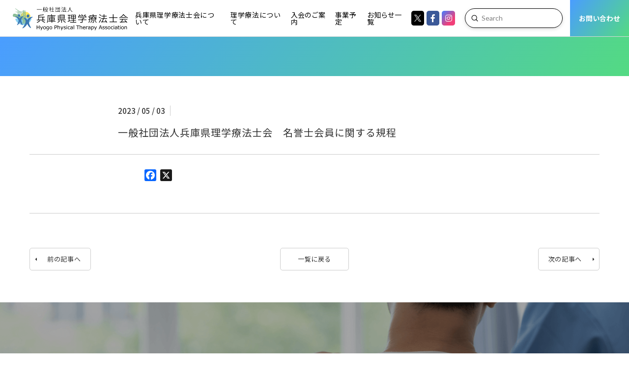

--- FILE ---
content_type: text/html; charset=UTF-8
request_url: https://hyogo-pt.or.jp/archives/bur-regulations/%E4%B8%80%E8%88%AC%E7%A4%BE%E5%9B%A3%E6%B3%95%E4%BA%BA%E5%85%B5%E5%BA%AB%E7%9C%8C%E7%90%86%E5%AD%A6%E7%99%82%E6%B3%95%E5%A3%AB%E4%BC%9A%E3%80%80%E5%90%8D%E8%AA%89%E5%A3%AB%E4%BC%9A%E5%93%A1%E3%81%AB-2
body_size: 26674
content:
<!DOCTYPE html>
<html class="no-js" dir="ltr" lang="ja" prefix="og: https://ogp.me/ns#">
<head>
<meta charset="UTF-8">
<meta name="viewport" content="width=device-width, initial-scale=1.0">
<link rel="pingback" href="https://hyogo-pt.or.jp/xmlrpc.php">

		<!-- All in One SEO 4.4.5.1 - aioseo.com -->
		<meta name="robots" content="max-image-preview:large" />
		<link rel="canonical" href="https://hyogo-pt.or.jp/archives/bur-regulations/%e4%b8%80%e8%88%ac%e7%a4%be%e5%9b%a3%e6%b3%95%e4%ba%ba%e5%85%b5%e5%ba%ab%e7%9c%8c%e7%90%86%e5%ad%a6%e7%99%82%e6%b3%95%e5%a3%ab%e4%bc%9a%e3%80%80%e5%90%8d%e8%aa%89%e5%a3%ab%e4%bc%9a%e5%93%a1%e3%81%ab-2" />
		<meta name="generator" content="All in One SEO (AIOSEO) 4.4.5.1" />

		<!-- Google tag (gtag.js) -->
<script async src="https://www.googletagmanager.com/gtag/js?id=G-FFESTSFPR8"></script>
<script>
  window.dataLayer = window.dataLayer || [];
  function gtag(){dataLayer.push(arguments);}
  gtag('js', new Date());

  gtag('config', 'G-FFESTSFPR8');
</script>
		<meta property="og:locale" content="ja_JP" />
		<meta property="og:site_name" content="一般社団法人兵庫県理学療法士会 | 理学療法士を含むリハビリテーションスタッフは、 病気や怪我、加齢などにより身体に障害を持った人が 元の生活に戻れるようサポートする仕事です。 そのなかで理学療法士は、 ハンディキャップを持った人の基本的動作能力の回復を目指します。" />
		<meta property="og:type" content="article" />
		<meta property="og:title" content="一般社団法人兵庫県理学療法士会 名誉士会員に関する規程 | 一般社団法人兵庫県理学療法士会" />
		<meta property="og:url" content="https://hyogo-pt.or.jp/archives/bur-regulations/%e4%b8%80%e8%88%ac%e7%a4%be%e5%9b%a3%e6%b3%95%e4%ba%ba%e5%85%b5%e5%ba%ab%e7%9c%8c%e7%90%86%e5%ad%a6%e7%99%82%e6%b3%95%e5%a3%ab%e4%bc%9a%e3%80%80%e5%90%8d%e8%aa%89%e5%a3%ab%e4%bc%9a%e5%93%a1%e3%81%ab-2" />
		<meta property="article:published_time" content="2023-05-02T15:00:40+00:00" />
		<meta property="article:modified_time" content="2023-05-11T08:36:52+00:00" />
		<meta name="twitter:card" content="summary_large_image" />
		<meta name="twitter:title" content="一般社団法人兵庫県理学療法士会 名誉士会員に関する規程 | 一般社団法人兵庫県理学療法士会" />
		<meta name="twitter:image" content="https://hyogo-pt.or.jp/wp-content/uploads/2023/09/hyogo-pt_OGP.png" />
		<script type="application/ld+json" class="aioseo-schema">
			{"@context":"https:\/\/schema.org","@graph":[{"@type":"BreadcrumbList","@id":"https:\/\/hyogo-pt.or.jp\/archives\/bur-regulations\/%e4%b8%80%e8%88%ac%e7%a4%be%e5%9b%a3%e6%b3%95%e4%ba%ba%e5%85%b5%e5%ba%ab%e7%9c%8c%e7%90%86%e5%ad%a6%e7%99%82%e6%b3%95%e5%a3%ab%e4%bc%9a%e3%80%80%e5%90%8d%e8%aa%89%e5%a3%ab%e4%bc%9a%e5%93%a1%e3%81%ab-2#breadcrumblist","itemListElement":[{"@type":"ListItem","@id":"https:\/\/hyogo-pt.or.jp\/#listItem","position":1,"item":{"@type":"WebPage","@id":"https:\/\/hyogo-pt.or.jp\/","name":"Home","description":"\u7406\u5b66\u7642\u6cd5\u58eb\u3092\u542b\u3080\u30ea\u30cf\u30d3\u30ea\u30c6\u30fc\u30b7\u30e7\u30f3\u30b9\u30bf\u30c3\u30d5\u306f\u3001 \u75c5\u6c17\u3084\u602a\u6211\u3001\u52a0\u9f62\u306a\u3069\u306b\u3088\u308a\u8eab\u4f53\u306b\u969c\u5bb3\u3092\u6301\u3063\u305f\u4eba\u304c \u5143\u306e\u751f\u6d3b\u306b\u623b\u308c\u308b\u3088\u3046\u30b5\u30dd\u30fc\u30c8\u3059\u308b\u4ed5\u4e8b\u3067\u3059\u3002 \u305d\u306e\u306a\u304b\u3067\u7406\u5b66\u7642\u6cd5\u58eb\u306f\u3001 \u30cf\u30f3\u30c7\u30a3\u30ad\u30e3\u30c3\u30d7\u3092\u6301\u3063\u305f\u4eba\u306e\u57fa\u672c\u7684\u52d5\u4f5c\u80fd\u529b\u306e\u56de\u5fa9\u3092\u76ee\u6307\u3057\u307e\u3059\u3002","url":"https:\/\/hyogo-pt.or.jp\/"},"nextItem":"https:\/\/hyogo-pt.or.jp\/archives\/bur-regulations\/%e4%b8%80%e8%88%ac%e7%a4%be%e5%9b%a3%e6%b3%95%e4%ba%ba%e5%85%b5%e5%ba%ab%e7%9c%8c%e7%90%86%e5%ad%a6%e7%99%82%e6%b3%95%e5%a3%ab%e4%bc%9a%e3%80%80%e5%90%8d%e8%aa%89%e5%a3%ab%e4%bc%9a%e5%93%a1%e3%81%ab-2#listItem"},{"@type":"ListItem","@id":"https:\/\/hyogo-pt.or.jp\/archives\/bur-regulations\/%e4%b8%80%e8%88%ac%e7%a4%be%e5%9b%a3%e6%b3%95%e4%ba%ba%e5%85%b5%e5%ba%ab%e7%9c%8c%e7%90%86%e5%ad%a6%e7%99%82%e6%b3%95%e5%a3%ab%e4%bc%9a%e3%80%80%e5%90%8d%e8%aa%89%e5%a3%ab%e4%bc%9a%e5%93%a1%e3%81%ab-2#listItem","position":2,"item":{"@type":"WebPage","@id":"https:\/\/hyogo-pt.or.jp\/archives\/bur-regulations\/%e4%b8%80%e8%88%ac%e7%a4%be%e5%9b%a3%e6%b3%95%e4%ba%ba%e5%85%b5%e5%ba%ab%e7%9c%8c%e7%90%86%e5%ad%a6%e7%99%82%e6%b3%95%e5%a3%ab%e4%bc%9a%e3%80%80%e5%90%8d%e8%aa%89%e5%a3%ab%e4%bc%9a%e5%93%a1%e3%81%ab-2","name":"\u4e00\u822c\u793e\u56e3\u6cd5\u4eba\u5175\u5eab\u770c\u7406\u5b66\u7642\u6cd5\u58eb\u4f1a\u3000\u540d\u8a89\u58eb\u4f1a\u54e1\u306b\u95a2\u3059\u308b\u898f\u7a0b","url":"https:\/\/hyogo-pt.or.jp\/archives\/bur-regulations\/%e4%b8%80%e8%88%ac%e7%a4%be%e5%9b%a3%e6%b3%95%e4%ba%ba%e5%85%b5%e5%ba%ab%e7%9c%8c%e7%90%86%e5%ad%a6%e7%99%82%e6%b3%95%e5%a3%ab%e4%bc%9a%e3%80%80%e5%90%8d%e8%aa%89%e5%a3%ab%e4%bc%9a%e5%93%a1%e3%81%ab-2"},"previousItem":"https:\/\/hyogo-pt.or.jp\/#listItem"}]},{"@type":"Organization","@id":"https:\/\/hyogo-pt.or.jp\/#organization","name":"\u4e00\u822c\u793e\u56e3\u6cd5\u4eba\u5175\u5eab\u770c\u7406\u5b66\u7642\u6cd5\u58eb\u4f1a","url":"https:\/\/hyogo-pt.or.jp\/"},{"@type":"Person","@id":"https:\/\/hyogo-pt.or.jp\/archives\/author\/actrate_sample#author","url":"https:\/\/hyogo-pt.or.jp\/archives\/author\/actrate_sample","name":"actrate_sample","image":{"@type":"ImageObject","@id":"https:\/\/hyogo-pt.or.jp\/archives\/bur-regulations\/%e4%b8%80%e8%88%ac%e7%a4%be%e5%9b%a3%e6%b3%95%e4%ba%ba%e5%85%b5%e5%ba%ab%e7%9c%8c%e7%90%86%e5%ad%a6%e7%99%82%e6%b3%95%e5%a3%ab%e4%bc%9a%e3%80%80%e5%90%8d%e8%aa%89%e5%a3%ab%e4%bc%9a%e5%93%a1%e3%81%ab-2#authorImage","url":"https:\/\/secure.gravatar.com\/avatar\/634766375a15a3951bffcde1eaedd1e2?s=96&d=mm&r=g","width":96,"height":96,"caption":"actrate_sample"}},{"@type":"WebPage","@id":"https:\/\/hyogo-pt.or.jp\/archives\/bur-regulations\/%e4%b8%80%e8%88%ac%e7%a4%be%e5%9b%a3%e6%b3%95%e4%ba%ba%e5%85%b5%e5%ba%ab%e7%9c%8c%e7%90%86%e5%ad%a6%e7%99%82%e6%b3%95%e5%a3%ab%e4%bc%9a%e3%80%80%e5%90%8d%e8%aa%89%e5%a3%ab%e4%bc%9a%e5%93%a1%e3%81%ab-2#webpage","url":"https:\/\/hyogo-pt.or.jp\/archives\/bur-regulations\/%e4%b8%80%e8%88%ac%e7%a4%be%e5%9b%a3%e6%b3%95%e4%ba%ba%e5%85%b5%e5%ba%ab%e7%9c%8c%e7%90%86%e5%ad%a6%e7%99%82%e6%b3%95%e5%a3%ab%e4%bc%9a%e3%80%80%e5%90%8d%e8%aa%89%e5%a3%ab%e4%bc%9a%e5%93%a1%e3%81%ab-2","name":"\u4e00\u822c\u793e\u56e3\u6cd5\u4eba\u5175\u5eab\u770c\u7406\u5b66\u7642\u6cd5\u58eb\u4f1a \u540d\u8a89\u58eb\u4f1a\u54e1\u306b\u95a2\u3059\u308b\u898f\u7a0b | \u4e00\u822c\u793e\u56e3\u6cd5\u4eba\u5175\u5eab\u770c\u7406\u5b66\u7642\u6cd5\u58eb\u4f1a","inLanguage":"ja","isPartOf":{"@id":"https:\/\/hyogo-pt.or.jp\/#website"},"breadcrumb":{"@id":"https:\/\/hyogo-pt.or.jp\/archives\/bur-regulations\/%e4%b8%80%e8%88%ac%e7%a4%be%e5%9b%a3%e6%b3%95%e4%ba%ba%e5%85%b5%e5%ba%ab%e7%9c%8c%e7%90%86%e5%ad%a6%e7%99%82%e6%b3%95%e5%a3%ab%e4%bc%9a%e3%80%80%e5%90%8d%e8%aa%89%e5%a3%ab%e4%bc%9a%e5%93%a1%e3%81%ab-2#breadcrumblist"},"author":{"@id":"https:\/\/hyogo-pt.or.jp\/archives\/author\/actrate_sample#author"},"creator":{"@id":"https:\/\/hyogo-pt.or.jp\/archives\/author\/actrate_sample#author"},"image":{"@type":"ImageObject","url":"https:\/\/hyogo-pt.or.jp\/wp-content\/uploads\/2023\/09\/hyogo-pt_OGP.png","@id":"https:\/\/hyogo-pt.or.jp\/#mainImage","width":1920,"height":1080},"primaryImageOfPage":{"@id":"https:\/\/hyogo-pt.or.jp\/archives\/bur-regulations\/%e4%b8%80%e8%88%ac%e7%a4%be%e5%9b%a3%e6%b3%95%e4%ba%ba%e5%85%b5%e5%ba%ab%e7%9c%8c%e7%90%86%e5%ad%a6%e7%99%82%e6%b3%95%e5%a3%ab%e4%bc%9a%e3%80%80%e5%90%8d%e8%aa%89%e5%a3%ab%e4%bc%9a%e5%93%a1%e3%81%ab-2#mainImage"},"datePublished":"2023-05-02T15:00:40+09:00","dateModified":"2023-05-11T08:36:52+09:00"},{"@type":"WebSite","@id":"https:\/\/hyogo-pt.or.jp\/#website","url":"https:\/\/hyogo-pt.or.jp\/","name":"\u4e00\u822c\u793e\u56e3\u6cd5\u4eba\u5175\u5eab\u770c\u7406\u5b66\u7642\u6cd5\u58eb\u4f1a","description":"\u7406\u5b66\u7642\u6cd5\u58eb\u3092\u542b\u3080\u30ea\u30cf\u30d3\u30ea\u30c6\u30fc\u30b7\u30e7\u30f3\u30b9\u30bf\u30c3\u30d5\u306f\u3001 \u75c5\u6c17\u3084\u602a\u6211\u3001\u52a0\u9f62\u306a\u3069\u306b\u3088\u308a\u8eab\u4f53\u306b\u969c\u5bb3\u3092\u6301\u3063\u305f\u4eba\u304c \u5143\u306e\u751f\u6d3b\u306b\u623b\u308c\u308b\u3088\u3046\u30b5\u30dd\u30fc\u30c8\u3059\u308b\u4ed5\u4e8b\u3067\u3059\u3002 \u305d\u306e\u306a\u304b\u3067\u7406\u5b66\u7642\u6cd5\u58eb\u306f\u3001 \u30cf\u30f3\u30c7\u30a3\u30ad\u30e3\u30c3\u30d7\u3092\u6301\u3063\u305f\u4eba\u306e\u57fa\u672c\u7684\u52d5\u4f5c\u80fd\u529b\u306e\u56de\u5fa9\u3092\u76ee\u6307\u3057\u307e\u3059\u3002","inLanguage":"ja","publisher":{"@id":"https:\/\/hyogo-pt.or.jp\/#organization"}}]}
		</script>
		<!-- All in One SEO -->

<link rel='dns-prefetch' href='//static.addtoany.com' />
<link rel='dns-prefetch' href='//www.google.com' />
<link rel="alternate" type="application/rss+xml" title="一般社団法人兵庫県理学療法士会 &raquo; フィード" href="https://hyogo-pt.or.jp/feed" />

<!-- SEO SIMPLE PACK 3.2.0 -->
<title>一般社団法人兵庫県理学療法士会　名誉士会員に関する規程 | 一般社団法人兵庫県理学療法士会</title>
<link rel="canonical" href="https://hyogo-pt.or.jp/archives/bur-regulations/%e4%b8%80%e8%88%ac%e7%a4%be%e5%9b%a3%e6%b3%95%e4%ba%ba%e5%85%b5%e5%ba%ab%e7%9c%8c%e7%90%86%e5%ad%a6%e7%99%82%e6%b3%95%e5%a3%ab%e4%bc%9a%e3%80%80%e5%90%8d%e8%aa%89%e5%a3%ab%e4%bc%9a%e5%93%a1%e3%81%ab-2">
<meta property="og:locale" content="ja_JP">
<meta property="og:type" content="article">
<meta property="og:image" content="https://hyogo-pt.or.jp/wp-content/uploads/2023/09/hyogo-pt_OGP.png">
<meta property="og:title" content="一般社団法人兵庫県理学療法士会　名誉士会員に関する規程 | 一般社団法人兵庫県理学療法士会">
<meta property="og:url" content="https://hyogo-pt.or.jp/archives/bur-regulations/%e4%b8%80%e8%88%ac%e7%a4%be%e5%9b%a3%e6%b3%95%e4%ba%ba%e5%85%b5%e5%ba%ab%e7%9c%8c%e7%90%86%e5%ad%a6%e7%99%82%e6%b3%95%e5%a3%ab%e4%bc%9a%e3%80%80%e5%90%8d%e8%aa%89%e5%a3%ab%e4%bc%9a%e5%93%a1%e3%81%ab-2">
<meta property="og:site_name" content="一般社団法人兵庫県理学療法士会">
<meta name="twitter:card" content="summary_large_image">
<!-- / SEO SIMPLE PACK -->

<script type="text/javascript">
window._wpemojiSettings = {"baseUrl":"https:\/\/s.w.org\/images\/core\/emoji\/14.0.0\/72x72\/","ext":".png","svgUrl":"https:\/\/s.w.org\/images\/core\/emoji\/14.0.0\/svg\/","svgExt":".svg","source":{"concatemoji":"https:\/\/hyogo-pt.or.jp\/wp-includes\/js\/wp-emoji-release.min.js?ver=6.3.1"}};
/*! This file is auto-generated */
!function(i,n){var o,s,e;function c(e){try{var t={supportTests:e,timestamp:(new Date).valueOf()};sessionStorage.setItem(o,JSON.stringify(t))}catch(e){}}function p(e,t,n){e.clearRect(0,0,e.canvas.width,e.canvas.height),e.fillText(t,0,0);var t=new Uint32Array(e.getImageData(0,0,e.canvas.width,e.canvas.height).data),r=(e.clearRect(0,0,e.canvas.width,e.canvas.height),e.fillText(n,0,0),new Uint32Array(e.getImageData(0,0,e.canvas.width,e.canvas.height).data));return t.every(function(e,t){return e===r[t]})}function u(e,t,n){switch(t){case"flag":return n(e,"\ud83c\udff3\ufe0f\u200d\u26a7\ufe0f","\ud83c\udff3\ufe0f\u200b\u26a7\ufe0f")?!1:!n(e,"\ud83c\uddfa\ud83c\uddf3","\ud83c\uddfa\u200b\ud83c\uddf3")&&!n(e,"\ud83c\udff4\udb40\udc67\udb40\udc62\udb40\udc65\udb40\udc6e\udb40\udc67\udb40\udc7f","\ud83c\udff4\u200b\udb40\udc67\u200b\udb40\udc62\u200b\udb40\udc65\u200b\udb40\udc6e\u200b\udb40\udc67\u200b\udb40\udc7f");case"emoji":return!n(e,"\ud83e\udef1\ud83c\udffb\u200d\ud83e\udef2\ud83c\udfff","\ud83e\udef1\ud83c\udffb\u200b\ud83e\udef2\ud83c\udfff")}return!1}function f(e,t,n){var r="undefined"!=typeof WorkerGlobalScope&&self instanceof WorkerGlobalScope?new OffscreenCanvas(300,150):i.createElement("canvas"),a=r.getContext("2d",{willReadFrequently:!0}),o=(a.textBaseline="top",a.font="600 32px Arial",{});return e.forEach(function(e){o[e]=t(a,e,n)}),o}function t(e){var t=i.createElement("script");t.src=e,t.defer=!0,i.head.appendChild(t)}"undefined"!=typeof Promise&&(o="wpEmojiSettingsSupports",s=["flag","emoji"],n.supports={everything:!0,everythingExceptFlag:!0},e=new Promise(function(e){i.addEventListener("DOMContentLoaded",e,{once:!0})}),new Promise(function(t){var n=function(){try{var e=JSON.parse(sessionStorage.getItem(o));if("object"==typeof e&&"number"==typeof e.timestamp&&(new Date).valueOf()<e.timestamp+604800&&"object"==typeof e.supportTests)return e.supportTests}catch(e){}return null}();if(!n){if("undefined"!=typeof Worker&&"undefined"!=typeof OffscreenCanvas&&"undefined"!=typeof URL&&URL.createObjectURL&&"undefined"!=typeof Blob)try{var e="postMessage("+f.toString()+"("+[JSON.stringify(s),u.toString(),p.toString()].join(",")+"));",r=new Blob([e],{type:"text/javascript"}),a=new Worker(URL.createObjectURL(r),{name:"wpTestEmojiSupports"});return void(a.onmessage=function(e){c(n=e.data),a.terminate(),t(n)})}catch(e){}c(n=f(s,u,p))}t(n)}).then(function(e){for(var t in e)n.supports[t]=e[t],n.supports.everything=n.supports.everything&&n.supports[t],"flag"!==t&&(n.supports.everythingExceptFlag=n.supports.everythingExceptFlag&&n.supports[t]);n.supports.everythingExceptFlag=n.supports.everythingExceptFlag&&!n.supports.flag,n.DOMReady=!1,n.readyCallback=function(){n.DOMReady=!0}}).then(function(){return e}).then(function(){var e;n.supports.everything||(n.readyCallback(),(e=n.source||{}).concatemoji?t(e.concatemoji):e.wpemoji&&e.twemoji&&(t(e.twemoji),t(e.wpemoji)))}))}((window,document),window._wpemojiSettings);
</script>
<style type="text/css">
img.wp-smiley,
img.emoji {
	display: inline !important;
	border: none !important;
	box-shadow: none !important;
	height: 1em !important;
	width: 1em !important;
	margin: 0 0.07em !important;
	vertical-align: -0.1em !important;
	background: none !important;
	padding: 0 !important;
}
</style>
	<link rel='stylesheet' id='eo-leaflet.js-css' href='https://hyogo-pt.or.jp/wp-content/plugins/event-organiser/lib/leaflet/leaflet.min.css?ver=1.4.0' type='text/css' media='all' />
<style id='eo-leaflet.js-inline-css' type='text/css'>
.leaflet-popup-close-button{box-shadow:none!important;}
</style>
<link rel='stylesheet' id='wp-block-library-css' href='https://hyogo-pt.or.jp/wp-includes/css/dist/block-library/style.min.css?ver=6.3.1' type='text/css' media='all' />
<style id='wp-block-library-theme-inline-css' type='text/css'>
.wp-block-audio figcaption{color:#555;font-size:13px;text-align:center}.is-dark-theme .wp-block-audio figcaption{color:hsla(0,0%,100%,.65)}.wp-block-audio{margin:0 0 1em}.wp-block-code{border:1px solid #ccc;border-radius:4px;font-family:Menlo,Consolas,monaco,monospace;padding:.8em 1em}.wp-block-embed figcaption{color:#555;font-size:13px;text-align:center}.is-dark-theme .wp-block-embed figcaption{color:hsla(0,0%,100%,.65)}.wp-block-embed{margin:0 0 1em}.blocks-gallery-caption{color:#555;font-size:13px;text-align:center}.is-dark-theme .blocks-gallery-caption{color:hsla(0,0%,100%,.65)}.wp-block-image figcaption{color:#555;font-size:13px;text-align:center}.is-dark-theme .wp-block-image figcaption{color:hsla(0,0%,100%,.65)}.wp-block-image{margin:0 0 1em}.wp-block-pullquote{border-bottom:4px solid;border-top:4px solid;color:currentColor;margin-bottom:1.75em}.wp-block-pullquote cite,.wp-block-pullquote footer,.wp-block-pullquote__citation{color:currentColor;font-size:.8125em;font-style:normal;text-transform:uppercase}.wp-block-quote{border-left:.25em solid;margin:0 0 1.75em;padding-left:1em}.wp-block-quote cite,.wp-block-quote footer{color:currentColor;font-size:.8125em;font-style:normal;position:relative}.wp-block-quote.has-text-align-right{border-left:none;border-right:.25em solid;padding-left:0;padding-right:1em}.wp-block-quote.has-text-align-center{border:none;padding-left:0}.wp-block-quote.is-large,.wp-block-quote.is-style-large,.wp-block-quote.is-style-plain{border:none}.wp-block-search .wp-block-search__label{font-weight:700}.wp-block-search__button{border:1px solid #ccc;padding:.375em .625em}:where(.wp-block-group.has-background){padding:1.25em 2.375em}.wp-block-separator.has-css-opacity{opacity:.4}.wp-block-separator{border:none;border-bottom:2px solid;margin-left:auto;margin-right:auto}.wp-block-separator.has-alpha-channel-opacity{opacity:1}.wp-block-separator:not(.is-style-wide):not(.is-style-dots){width:100px}.wp-block-separator.has-background:not(.is-style-dots){border-bottom:none;height:1px}.wp-block-separator.has-background:not(.is-style-wide):not(.is-style-dots){height:2px}.wp-block-table{margin:0 0 1em}.wp-block-table td,.wp-block-table th{word-break:normal}.wp-block-table figcaption{color:#555;font-size:13px;text-align:center}.is-dark-theme .wp-block-table figcaption{color:hsla(0,0%,100%,.65)}.wp-block-video figcaption{color:#555;font-size:13px;text-align:center}.is-dark-theme .wp-block-video figcaption{color:hsla(0,0%,100%,.65)}.wp-block-video{margin:0 0 1em}.wp-block-template-part.has-background{margin-bottom:0;margin-top:0;padding:1.25em 2.375em}
</style>
<style id='classic-theme-styles-inline-css' type='text/css'>
/*! This file is auto-generated */
.wp-block-button__link{color:#fff;background-color:#32373c;border-radius:9999px;box-shadow:none;text-decoration:none;padding:calc(.667em + 2px) calc(1.333em + 2px);font-size:1.125em}.wp-block-file__button{background:#32373c;color:#fff;text-decoration:none}
</style>
<style id='global-styles-inline-css' type='text/css'>
body{--wp--preset--color--black: #000000;--wp--preset--color--cyan-bluish-gray: #abb8c3;--wp--preset--color--white: #ffffff;--wp--preset--color--pale-pink: #f78da7;--wp--preset--color--vivid-red: #cf2e2e;--wp--preset--color--luminous-vivid-orange: #ff6900;--wp--preset--color--luminous-vivid-amber: #fcb900;--wp--preset--color--light-green-cyan: #7bdcb5;--wp--preset--color--vivid-green-cyan: #00d084;--wp--preset--color--pale-cyan-blue: #8ed1fc;--wp--preset--color--vivid-cyan-blue: #0693e3;--wp--preset--color--vivid-purple: #9b51e0;--wp--preset--gradient--vivid-cyan-blue-to-vivid-purple: linear-gradient(135deg,rgba(6,147,227,1) 0%,rgb(155,81,224) 100%);--wp--preset--gradient--light-green-cyan-to-vivid-green-cyan: linear-gradient(135deg,rgb(122,220,180) 0%,rgb(0,208,130) 100%);--wp--preset--gradient--luminous-vivid-amber-to-luminous-vivid-orange: linear-gradient(135deg,rgba(252,185,0,1) 0%,rgba(255,105,0,1) 100%);--wp--preset--gradient--luminous-vivid-orange-to-vivid-red: linear-gradient(135deg,rgba(255,105,0,1) 0%,rgb(207,46,46) 100%);--wp--preset--gradient--very-light-gray-to-cyan-bluish-gray: linear-gradient(135deg,rgb(238,238,238) 0%,rgb(169,184,195) 100%);--wp--preset--gradient--cool-to-warm-spectrum: linear-gradient(135deg,rgb(74,234,220) 0%,rgb(151,120,209) 20%,rgb(207,42,186) 40%,rgb(238,44,130) 60%,rgb(251,105,98) 80%,rgb(254,248,76) 100%);--wp--preset--gradient--blush-light-purple: linear-gradient(135deg,rgb(255,206,236) 0%,rgb(152,150,240) 100%);--wp--preset--gradient--blush-bordeaux: linear-gradient(135deg,rgb(254,205,165) 0%,rgb(254,45,45) 50%,rgb(107,0,62) 100%);--wp--preset--gradient--luminous-dusk: linear-gradient(135deg,rgb(255,203,112) 0%,rgb(199,81,192) 50%,rgb(65,88,208) 100%);--wp--preset--gradient--pale-ocean: linear-gradient(135deg,rgb(255,245,203) 0%,rgb(182,227,212) 50%,rgb(51,167,181) 100%);--wp--preset--gradient--electric-grass: linear-gradient(135deg,rgb(202,248,128) 0%,rgb(113,206,126) 100%);--wp--preset--gradient--midnight: linear-gradient(135deg,rgb(2,3,129) 0%,rgb(40,116,252) 100%);--wp--preset--font-size--small: 13px;--wp--preset--font-size--medium: 20px;--wp--preset--font-size--large: 36px;--wp--preset--font-size--x-large: 42px;--wp--preset--spacing--20: 0.44rem;--wp--preset--spacing--30: 0.67rem;--wp--preset--spacing--40: 1rem;--wp--preset--spacing--50: 1.5rem;--wp--preset--spacing--60: 2.25rem;--wp--preset--spacing--70: 3.38rem;--wp--preset--spacing--80: 5.06rem;--wp--preset--shadow--natural: 6px 6px 9px rgba(0, 0, 0, 0.2);--wp--preset--shadow--deep: 12px 12px 50px rgba(0, 0, 0, 0.4);--wp--preset--shadow--sharp: 6px 6px 0px rgba(0, 0, 0, 0.2);--wp--preset--shadow--outlined: 6px 6px 0px -3px rgba(255, 255, 255, 1), 6px 6px rgba(0, 0, 0, 1);--wp--preset--shadow--crisp: 6px 6px 0px rgba(0, 0, 0, 1);}:where(.is-layout-flex){gap: 0.5em;}:where(.is-layout-grid){gap: 0.5em;}body .is-layout-flow > .alignleft{float: left;margin-inline-start: 0;margin-inline-end: 2em;}body .is-layout-flow > .alignright{float: right;margin-inline-start: 2em;margin-inline-end: 0;}body .is-layout-flow > .aligncenter{margin-left: auto !important;margin-right: auto !important;}body .is-layout-constrained > .alignleft{float: left;margin-inline-start: 0;margin-inline-end: 2em;}body .is-layout-constrained > .alignright{float: right;margin-inline-start: 2em;margin-inline-end: 0;}body .is-layout-constrained > .aligncenter{margin-left: auto !important;margin-right: auto !important;}body .is-layout-constrained > :where(:not(.alignleft):not(.alignright):not(.alignfull)){max-width: var(--wp--style--global--content-size);margin-left: auto !important;margin-right: auto !important;}body .is-layout-constrained > .alignwide{max-width: var(--wp--style--global--wide-size);}body .is-layout-flex{display: flex;}body .is-layout-flex{flex-wrap: wrap;align-items: center;}body .is-layout-flex > *{margin: 0;}body .is-layout-grid{display: grid;}body .is-layout-grid > *{margin: 0;}:where(.wp-block-columns.is-layout-flex){gap: 2em;}:where(.wp-block-columns.is-layout-grid){gap: 2em;}:where(.wp-block-post-template.is-layout-flex){gap: 1.25em;}:where(.wp-block-post-template.is-layout-grid){gap: 1.25em;}.has-black-color{color: var(--wp--preset--color--black) !important;}.has-cyan-bluish-gray-color{color: var(--wp--preset--color--cyan-bluish-gray) !important;}.has-white-color{color: var(--wp--preset--color--white) !important;}.has-pale-pink-color{color: var(--wp--preset--color--pale-pink) !important;}.has-vivid-red-color{color: var(--wp--preset--color--vivid-red) !important;}.has-luminous-vivid-orange-color{color: var(--wp--preset--color--luminous-vivid-orange) !important;}.has-luminous-vivid-amber-color{color: var(--wp--preset--color--luminous-vivid-amber) !important;}.has-light-green-cyan-color{color: var(--wp--preset--color--light-green-cyan) !important;}.has-vivid-green-cyan-color{color: var(--wp--preset--color--vivid-green-cyan) !important;}.has-pale-cyan-blue-color{color: var(--wp--preset--color--pale-cyan-blue) !important;}.has-vivid-cyan-blue-color{color: var(--wp--preset--color--vivid-cyan-blue) !important;}.has-vivid-purple-color{color: var(--wp--preset--color--vivid-purple) !important;}.has-black-background-color{background-color: var(--wp--preset--color--black) !important;}.has-cyan-bluish-gray-background-color{background-color: var(--wp--preset--color--cyan-bluish-gray) !important;}.has-white-background-color{background-color: var(--wp--preset--color--white) !important;}.has-pale-pink-background-color{background-color: var(--wp--preset--color--pale-pink) !important;}.has-vivid-red-background-color{background-color: var(--wp--preset--color--vivid-red) !important;}.has-luminous-vivid-orange-background-color{background-color: var(--wp--preset--color--luminous-vivid-orange) !important;}.has-luminous-vivid-amber-background-color{background-color: var(--wp--preset--color--luminous-vivid-amber) !important;}.has-light-green-cyan-background-color{background-color: var(--wp--preset--color--light-green-cyan) !important;}.has-vivid-green-cyan-background-color{background-color: var(--wp--preset--color--vivid-green-cyan) !important;}.has-pale-cyan-blue-background-color{background-color: var(--wp--preset--color--pale-cyan-blue) !important;}.has-vivid-cyan-blue-background-color{background-color: var(--wp--preset--color--vivid-cyan-blue) !important;}.has-vivid-purple-background-color{background-color: var(--wp--preset--color--vivid-purple) !important;}.has-black-border-color{border-color: var(--wp--preset--color--black) !important;}.has-cyan-bluish-gray-border-color{border-color: var(--wp--preset--color--cyan-bluish-gray) !important;}.has-white-border-color{border-color: var(--wp--preset--color--white) !important;}.has-pale-pink-border-color{border-color: var(--wp--preset--color--pale-pink) !important;}.has-vivid-red-border-color{border-color: var(--wp--preset--color--vivid-red) !important;}.has-luminous-vivid-orange-border-color{border-color: var(--wp--preset--color--luminous-vivid-orange) !important;}.has-luminous-vivid-amber-border-color{border-color: var(--wp--preset--color--luminous-vivid-amber) !important;}.has-light-green-cyan-border-color{border-color: var(--wp--preset--color--light-green-cyan) !important;}.has-vivid-green-cyan-border-color{border-color: var(--wp--preset--color--vivid-green-cyan) !important;}.has-pale-cyan-blue-border-color{border-color: var(--wp--preset--color--pale-cyan-blue) !important;}.has-vivid-cyan-blue-border-color{border-color: var(--wp--preset--color--vivid-cyan-blue) !important;}.has-vivid-purple-border-color{border-color: var(--wp--preset--color--vivid-purple) !important;}.has-vivid-cyan-blue-to-vivid-purple-gradient-background{background: var(--wp--preset--gradient--vivid-cyan-blue-to-vivid-purple) !important;}.has-light-green-cyan-to-vivid-green-cyan-gradient-background{background: var(--wp--preset--gradient--light-green-cyan-to-vivid-green-cyan) !important;}.has-luminous-vivid-amber-to-luminous-vivid-orange-gradient-background{background: var(--wp--preset--gradient--luminous-vivid-amber-to-luminous-vivid-orange) !important;}.has-luminous-vivid-orange-to-vivid-red-gradient-background{background: var(--wp--preset--gradient--luminous-vivid-orange-to-vivid-red) !important;}.has-very-light-gray-to-cyan-bluish-gray-gradient-background{background: var(--wp--preset--gradient--very-light-gray-to-cyan-bluish-gray) !important;}.has-cool-to-warm-spectrum-gradient-background{background: var(--wp--preset--gradient--cool-to-warm-spectrum) !important;}.has-blush-light-purple-gradient-background{background: var(--wp--preset--gradient--blush-light-purple) !important;}.has-blush-bordeaux-gradient-background{background: var(--wp--preset--gradient--blush-bordeaux) !important;}.has-luminous-dusk-gradient-background{background: var(--wp--preset--gradient--luminous-dusk) !important;}.has-pale-ocean-gradient-background{background: var(--wp--preset--gradient--pale-ocean) !important;}.has-electric-grass-gradient-background{background: var(--wp--preset--gradient--electric-grass) !important;}.has-midnight-gradient-background{background: var(--wp--preset--gradient--midnight) !important;}.has-small-font-size{font-size: var(--wp--preset--font-size--small) !important;}.has-medium-font-size{font-size: var(--wp--preset--font-size--medium) !important;}.has-large-font-size{font-size: var(--wp--preset--font-size--large) !important;}.has-x-large-font-size{font-size: var(--wp--preset--font-size--x-large) !important;}
.wp-block-navigation a:where(:not(.wp-element-button)){color: inherit;}
:where(.wp-block-post-template.is-layout-flex){gap: 1.25em;}:where(.wp-block-post-template.is-layout-grid){gap: 1.25em;}
:where(.wp-block-columns.is-layout-flex){gap: 2em;}:where(.wp-block-columns.is-layout-grid){gap: 2em;}
.wp-block-pullquote{font-size: 1.5em;line-height: 1.6;}
</style>
<link rel='stylesheet' id='x-stack-css' href='https://hyogo-pt.or.jp/wp-content/themes/pro/framework/dist/css/site/stacks/ethos.css?ver=6.3.8' type='text/css' media='all' />
<link rel='stylesheet' id='x-child-css' href='https://hyogo-pt.or.jp/wp-content/themes/pro-child/style.css?ver=6.3.8' type='text/css' media='all' />
<link rel='stylesheet' id='addtoany-css' href='https://hyogo-pt.or.jp/wp-content/plugins/add-to-any/addtoany.min.css?ver=1.16' type='text/css' media='all' />
<style id='cs-inline-css' type='text/css'>
@media (min-width:1200px){.x-hide-xl{display:none !important;}}@media (min-width:979px) and (max-width:1199.98px){.x-hide-lg{display:none !important;}}@media (min-width:767px) and (max-width:978.98px){.x-hide-md{display:none !important;}}@media (min-width:480px) and (max-width:766.98px){.x-hide-sm{display:none !important;}}@media (max-width:479.98px){.x-hide-xs{display:none !important;}} a,h1 a:hover,h2 a:hover,h3 a:hover,h4 a:hover,h5 a:hover,h6 a:hover,.x-breadcrumb-wrap a:hover,.x-comment-author a:hover,.x-comment-time:hover,.p-meta > span > a:hover,.format-link .link a:hover,.x-main .widget ul li a:hover,.x-main .widget ol li a:hover,.x-main .widget_tag_cloud .tagcloud a:hover,.x-sidebar .widget ul li a:hover,.x-sidebar .widget ol li a:hover,.x-sidebar .widget_tag_cloud .tagcloud a:hover,.x-portfolio .entry-extra .x-ul-tags li a:hover{color:#4a9dff;}a:hover{color:#4a9dff;}a.x-img-thumbnail:hover{border-color:#4a9dff;}.x-main{width:72%;}.x-sidebar{width:calc( 100% - 72%);}.x-post-slider-archive-active .x-container.main:not(.x-row):not(.x-grid):before{top:0;}.x-content-sidebar-active .x-container.main:not(.x-row):not(.x-grid):before{right:calc( 100% - 72%);}.x-sidebar-content-active .x-container.main:not(.x-row):not(.x-grid):before{left:calc( 100% - 72%);}.x-full-width-active .x-container.main:not(.x-row):not(.x-grid):before{left:-5000em;}.h-landmark,.x-main .h-widget,.x-main .h-widget a.rsswidget,.x-main .h-widget a.rsswidget:hover,.x-main .widget.widget_pages .current_page_item a,.x-main .widget.widget_nav_menu .current-menu-item a,.x-main .widget.widget_pages .current_page_item a:hover,.x-main .widget.widget_nav_menu .current-menu-item a:hover,.x-sidebar .h-widget,.x-sidebar .h-widget a.rsswidget,.x-sidebar .h-widget a.rsswidget:hover,.x-sidebar .widget.widget_pages .current_page_item a,.x-sidebar .widget.widget_nav_menu .current-menu-item a,.x-sidebar .widget.widget_pages .current_page_item a:hover,.x-sidebar .widget.widget_nav_menu .current-menu-item a:hover{color:#333333;}.x-main .widget,.x-main .widget a,.x-main .widget ul li a,.x-main .widget ol li a,.x-main .widget_tag_cloud .tagcloud a,.x-main .widget_product_tag_cloud .tagcloud a,.x-main .widget a:hover,.x-main .widget ul li a:hover,.x-main .widget ol li a:hover,.x-main .widget_tag_cloud .tagcloud a:hover,.x-main .widget_product_tag_cloud .tagcloud a:hover,.x-main .widget_shopping_cart .buttons .button,.x-main .widget_price_filter .price_slider_amount .button,.x-sidebar .widget,.x-sidebar .widget a,.x-sidebar .widget ul li a,.x-sidebar .widget ol li a,.x-sidebar .widget_tag_cloud .tagcloud a,.x-sidebar .widget_product_tag_cloud .tagcloud a,.x-sidebar .widget a:hover,.x-sidebar .widget ul li a:hover,.x-sidebar .widget ol li a:hover,.x-sidebar .widget_tag_cloud .tagcloud a:hover,.x-sidebar .widget_product_tag_cloud .tagcloud a:hover,.x-sidebar .widget_shopping_cart .buttons .button,.x-sidebar .widget_price_filter .price_slider_amount .button{color:#333333;}.x-main .h-widget,.x-main .widget.widget_pages .current_page_item,.x-main .widget.widget_nav_menu .current-menu-item,.x-sidebar .h-widget,.x-sidebar .widget.widget_pages .current_page_item,.x-sidebar .widget.widget_nav_menu .current-menu-item{border-color:#333333;}.x-post-slider{height:425px;}.archive .x-post-slider{height:425px;}.x-post-slider .x-post-slider-entry{padding-bottom:425px;}.archive .x-post-slider .x-post-slider-entry{padding-bottom:425px;}.format-link .link a,.x-portfolio .entry-extra .x-ul-tags li a{color:#999999;}.p-meta > span > a,.x-nav-articles a,.entry-top-navigation .entry-parent,.option-set .x-index-filters,.option-set .x-portfolio-filters,.option-set .x-index-filters-menu >li >a:hover,.option-set .x-index-filters-menu >li >a.selected,.option-set .x-portfolio-filters-menu > li > a:hover,.option-set .x-portfolio-filters-menu > li > a.selected{color:#272727;}.x-nav-articles a,.entry-top-navigation .entry-parent,.option-set .x-index-filters,.option-set .x-portfolio-filters,.option-set .x-index-filters i,.option-set .x-portfolio-filters i{border-color:#272727;}.x-nav-articles a:hover,.entry-top-navigation .entry-parent:hover,.option-set .x-index-filters:hover i,.option-set .x-portfolio-filters:hover i{background-color:#272727;}@media (max-width:978.98px){.x-content-sidebar-active .x-container.main:not(.x-row):not(.x-grid):before,.x-sidebar-content-active .x-container.main:not(.x-row):not(.x-grid):before{left:-5000em;}body .x-main .widget,body .x-main .widget a,body .x-main .widget a:hover,body .x-main .widget ul li a,body .x-main .widget ol li a,body .x-main .widget ul li a:hover,body .x-main .widget ol li a:hover,body .x-sidebar .widget,body .x-sidebar .widget a,body .x-sidebar .widget a:hover,body .x-sidebar .widget ul li a,body .x-sidebar .widget ol li a,body .x-sidebar .widget ul li a:hover,body .x-sidebar .widget ol li a:hover{color:#999999;}body .x-main .h-widget,body .x-main .widget.widget_pages .current_page_item a,body .x-main .widget.widget_nav_menu .current-menu-item a,body .x-main .widget.widget_pages .current_page_item a:hover,body .x-main .widget.widget_nav_menu .current-menu-item a:hover,body .x-sidebar .h-widget,body .x-sidebar .widget.widget_pages .current_page_item a,body .x-sidebar .widget.widget_nav_menu .current-menu-item a,body .x-sidebar .widget.widget_pages .current_page_item a:hover,body .x-sidebar .widget.widget_nav_menu .current-menu-item a:hover{color:#272727;}body .x-main .h-widget,body .x-main .widget.widget_pages .current_page_item,body .x-main .widget.widget_nav_menu .current-menu-item,body .x-sidebar .h-widget,body .x-sidebar .widget.widget_pages .current_page_item,body .x-sidebar .widget.widget_nav_menu .current-menu-item{border-color:#272727;}}@media (max-width:766.98px){.x-post-slider,.archive .x-post-slider{height:auto !important;}.x-post-slider .x-post-slider-entry,.archive .x-post-slider .x-post-slider-entry{padding-bottom:65% !important;}}html{font-size:12px;}@media (min-width:479px){html{font-size:12px;}}@media (min-width:766px){html{font-size:12px;}}@media (min-width:978px){html{font-size:14px;}}@media (min-width:1199px){html{font-size:14px;}}body{font-style:normal;font-weight:400;color:#999999;background-color:#fff;}.w-b{font-weight:400 !important;}h1,h2,h3,h4,h5,h6,.h1,.h2,.h3,.h4,.h5,.h6{font-family:"Lato",sans-serif;font-style:normal;font-weight:700;}h1,.h1{letter-spacing:-0.035em;}h2,.h2{letter-spacing:-0.035em;}h3,.h3{letter-spacing:-0.035em;}h4,.h4{letter-spacing:-0.035em;}h5,.h5{letter-spacing:-0.035em;}h6,.h6{letter-spacing:-0.035em;}.w-h{font-weight:700 !important;}.x-container.width{width:88%;}.x-container.max{max-width:1200px;}.x-bar-content.x-container.width{flex-basis:88%;}.x-main.full{float:none;display:block;width:auto;}@media (max-width:978.98px){.x-main.full,.x-main.left,.x-main.right,.x-sidebar.left,.x-sidebar.right{float:none;display:block;width:auto !important;}}.entry-header,.entry-content{font-size:1rem;}body,input,button,select,textarea{font-family:"Lato",sans-serif;}h1,h2,h3,h4,h5,h6,.h1,.h2,.h3,.h4,.h5,.h6,h1 a,h2 a,h3 a,h4 a,h5 a,h6 a,.h1 a,.h2 a,.h3 a,.h4 a,.h5 a,.h6 a,blockquote{color:#272727;}.cfc-h-tx{color:#272727 !important;}.cfc-h-bd{border-color:#272727 !important;}.cfc-h-bg{background-color:#272727 !important;}.cfc-b-tx{color:#999999 !important;}.cfc-b-bd{border-color:#999999 !important;}.cfc-b-bg{background-color:#999999 !important;}.x-btn,.button,[type="submit"]{color:#ffffff;border-color:transparent;background-color:#4a9dff;margin-bottom:0.25em;text-shadow:0 0.075em 0.075em rgba(0,0,0,0.5);box-shadow:0 0.25em 0 0 #4a9dff,0 4px 9px rgba(0,0,0,0.75);border-radius:0.25em;}.x-btn:hover,.button:hover,[type="submit"]:hover{color:#ffffff;border-color:#4a9dff;background-color:#4a9dff;margin-bottom:0.25em;text-shadow:0 0.075em 0.075em rgba(0,0,0,0.5);box-shadow:0 0.25em 0 0 #4a9dff,0 4px 9px rgba(0,0,0,0.75);}.x-btn.x-btn-real,.x-btn.x-btn-real:hover{margin-bottom:0.25em;text-shadow:0 0.075em 0.075em rgba(0,0,0,0.65);}.x-btn.x-btn-real{box-shadow:0 0.25em 0 0 #4a9dff,0 4px 9px rgba(0,0,0,0.75);}.x-btn.x-btn-real:hover{box-shadow:0 0.25em 0 0 #4a9dff,0 4px 9px rgba(0,0,0,0.75);}.x-btn.x-btn-flat,.x-btn.x-btn-flat:hover{margin-bottom:0;text-shadow:0 0.075em 0.075em rgba(0,0,0,0.65);box-shadow:none;}.x-btn.x-btn-transparent,.x-btn.x-btn-transparent:hover{margin-bottom:0;border-width:3px;text-shadow:none;text-transform:uppercase;background-color:transparent;box-shadow:none;}.bg .mejs-container{position:unset !important;} @font-face{font-family:'FontAwesomePro';font-style:normal;font-weight:900;font-display:block;src:url('https://hyogo-pt.or.jp/wp-content/themes/pro/cornerstone/assets/fonts/fa-solid-900.woff2') format('woff2'),url('https://hyogo-pt.or.jp/wp-content/themes/pro/cornerstone/assets/fonts/fa-solid-900.woff') format('woff'),url('https://hyogo-pt.or.jp/wp-content/themes/pro/cornerstone/assets/fonts/fa-solid-900.ttf') format('truetype');}[data-x-fa-pro-icon]{font-family:"FontAwesomePro" !important;}[data-x-fa-pro-icon]:before{content:attr(data-x-fa-pro-icon);}[data-x-icon],[data-x-icon-o],[data-x-icon-l],[data-x-icon-s],[data-x-icon-b],[data-x-fa-pro-icon],[class*="cs-fa-"]{display:inline-block;font-style:normal;font-weight:400;text-decoration:inherit;text-rendering:auto;-webkit-font-smoothing:antialiased;-moz-osx-font-smoothing:grayscale;}[data-x-icon].left,[data-x-icon-o].left,[data-x-icon-l].left,[data-x-icon-s].left,[data-x-icon-b].left,[data-x-fa-pro-icon].left,[class*="cs-fa-"].left{margin-right:0.5em;}[data-x-icon].right,[data-x-icon-o].right,[data-x-icon-l].right,[data-x-icon-s].right,[data-x-icon-b].right,[data-x-fa-pro-icon].right,[class*="cs-fa-"].right{margin-left:0.5em;}[data-x-icon]:before,[data-x-icon-o]:before,[data-x-icon-l]:before,[data-x-icon-s]:before,[data-x-icon-b]:before,[data-x-fa-pro-icon]:before,[class*="cs-fa-"]:before{line-height:1;}@font-face{font-family:'FontAwesome';font-style:normal;font-weight:900;font-display:block;src:url('https://hyogo-pt.or.jp/wp-content/themes/pro/cornerstone/assets/fonts/fa-solid-900.woff2') format('woff2'),url('https://hyogo-pt.or.jp/wp-content/themes/pro/cornerstone/assets/fonts/fa-solid-900.woff') format('woff'),url('https://hyogo-pt.or.jp/wp-content/themes/pro/cornerstone/assets/fonts/fa-solid-900.ttf') format('truetype');}[data-x-icon],[data-x-icon-s],[data-x-icon][class*="cs-fa-"]{font-family:"FontAwesome" !important;font-weight:900;}[data-x-icon]:before,[data-x-icon][class*="cs-fa-"]:before{content:attr(data-x-icon);}[data-x-icon-s]:before{content:attr(data-x-icon-s);}@font-face{font-family:'FontAwesomeRegular';font-style:normal;font-weight:400;font-display:block;src:url('https://hyogo-pt.or.jp/wp-content/themes/pro/cornerstone/assets/fonts/fa-regular-400.woff2') format('woff2'),url('https://hyogo-pt.or.jp/wp-content/themes/pro/cornerstone/assets/fonts/fa-regular-400.woff') format('woff'),url('https://hyogo-pt.or.jp/wp-content/themes/pro/cornerstone/assets/fonts/fa-regular-400.ttf') format('truetype');}@font-face{font-family:'FontAwesomePro';font-style:normal;font-weight:400;font-display:block;src:url('https://hyogo-pt.or.jp/wp-content/themes/pro/cornerstone/assets/fonts/fa-regular-400.woff2') format('woff2'),url('https://hyogo-pt.or.jp/wp-content/themes/pro/cornerstone/assets/fonts/fa-regular-400.woff') format('woff'),url('https://hyogo-pt.or.jp/wp-content/themes/pro/cornerstone/assets/fonts/fa-regular-400.ttf') format('truetype');}[data-x-icon-o]{font-family:"FontAwesomeRegular" !important;}[data-x-icon-o]:before{content:attr(data-x-icon-o);}@font-face{font-family:'FontAwesomeLight';font-style:normal;font-weight:300;font-display:block;src:url('https://hyogo-pt.or.jp/wp-content/themes/pro/cornerstone/assets/fonts/fa-light-300.woff2') format('woff2'),url('https://hyogo-pt.or.jp/wp-content/themes/pro/cornerstone/assets/fonts/fa-light-300.woff') format('woff'),url('https://hyogo-pt.or.jp/wp-content/themes/pro/cornerstone/assets/fonts/fa-light-300.ttf') format('truetype');}@font-face{font-family:'FontAwesomePro';font-style:normal;font-weight:300;font-display:block;src:url('https://hyogo-pt.or.jp/wp-content/themes/pro/cornerstone/assets/fonts/fa-light-300.woff2') format('woff2'),url('https://hyogo-pt.or.jp/wp-content/themes/pro/cornerstone/assets/fonts/fa-light-300.woff') format('woff'),url('https://hyogo-pt.or.jp/wp-content/themes/pro/cornerstone/assets/fonts/fa-light-300.ttf') format('truetype');}[data-x-icon-l]{font-family:"FontAwesomeLight" !important;font-weight:300;}[data-x-icon-l]:before{content:attr(data-x-icon-l);}@font-face{font-family:'FontAwesomeBrands';font-style:normal;font-weight:normal;font-display:block;src:url('https://hyogo-pt.or.jp/wp-content/themes/pro/cornerstone/assets/fonts/fa-brands-400.woff2') format('woff2'),url('https://hyogo-pt.or.jp/wp-content/themes/pro/cornerstone/assets/fonts/fa-brands-400.woff') format('woff'),url('https://hyogo-pt.or.jp/wp-content/themes/pro/cornerstone/assets/fonts/fa-brands-400.ttf') format('truetype');}[data-x-icon-b]{font-family:"FontAwesomeBrands" !important;}[data-x-icon-b]:before{content:attr(data-x-icon-b);} .msd-0.x-section{margin-top:0px;margin-right:0px;margin-bottom:0px;margin-left:0px;border:0;padding-right:0px;padding-left:0px;z-index:auto;}.msd-1.x-section{padding-top:75px;padding-bottom:0px;}.msd-2.x-section{padding-top:60px;padding-bottom:65px;}:where(body:not(.tco-disable-effects)) .msd-3:hover,:where(body:not(.tco-disable-effects)) [data-x-effect-provider*="effects"]:hover .msd-3{opacity:1;}:where(body:not(.tco-disable-effects)) .msd-4:hover,:where(body:not(.tco-disable-effects)) [data-x-effect-provider*="effects"]:hover .msd-4{transform:translate(-5px,0px);}:where(body:not(.tco-disable-effects)) .msd-5:hover,:where(body:not(.tco-disable-effects)) [data-x-effect-provider*="effects"]:hover .msd-5{transform:translate(5px,0px);}.msd-6.x-row{z-index:auto;width:calc(100% - 120px);margin-right:auto;margin-left:auto;border:0;padding-top:1px;padding-right:1px;padding-bottom:1px;padding-left:1px;font-size:1em;}.msd-6 > .x-row-inner{flex-direction:row;justify-content:flex-start;align-items:stretch;align-content:stretch;margin-top:calc(((0px / 2) + 1px) * -1);margin-right:calc(((0px / 2) + 1px) * -1);margin-bottom:calc(((0px / 2) + 1px) * -1);margin-left:calc(((0px / 2) + 1px) * -1);}.msd-7.x-row{max-width:1440px;}.msd-8.x-row{max-width:1200px;}.msd-9{--gap:0px;}.msd-a > .x-row-inner > *:nth-child(1n - 0) {flex-basis:calc(100% - clamp(0px,var(--gap),9999px));}.msd-b > .x-row-inner > *:nth-child(1n - 0) {flex-basis:calc(100% - clamp(0px,var(--gap),9999px));}.msd-c.x-col{z-index:1;font-size:1em;}.msd-d.x-col{border:0;}.msd-f.x-col{display:flex;flex-direction:column;align-items:center;border-top-width:0px;border-right-width:0px;border-bottom-width:1px;border-left-width:0px;border-top-style:solid;border-right-style:solid;border-bottom-style:solid;border-left-style:solid;border-top-color:transparent;border-right-color:transparent;border-left-color:transparent;}.msd-f.x-col:hover,.msd-f.x-col[class*="active"],[data-x-effect-provider*="colors"]:hover .msd-f.x-col{border-top-color:undefined;border-right-color:undefined;border-bottom-color:undefined;border-left-color:undefined;}.msd-g.x-col{justify-content:flex-start;border-bottom-color:rgba(0,0,0,0.2);padding-top:0px;padding-bottom:30px;}.msd-h.x-col{padding-right:0px;padding-left:0px;}.msd-i.x-col{justify-content:center;border-bottom-color:rgba(0,0,0,0.2);padding-top:30px;padding-bottom:60px;}.msd-j.x-col{padding-top:60px;padding-bottom:0px;}.msd-k.x-div{display:flex;align-items:center;}.msd-l.x-div{flex-direction:row;}.msd-m.x-div{justify-content:flex-start;}.msd-n.x-div{flex-wrap:wrap;align-content:center;height:60px;}.msd-o.x-div{flex-grow:0;flex-shrink:1;flex-basis:auto;font-size:1em;}.msd-q.x-div{border:0;}.msd-r.x-div{height:80px;}.msd-s.x-div{width:100%;}.msd-t.x-div{max-width:800px;}.msd-u.x-div{margin-top:0px;margin-right:0px;margin-left:0px;}.msd-v.x-div{margin-bottom:20px;}.msd-w.x-div{max-width:700px;}.msd-x.x-div{margin-bottom:10px;}.msd-y.x-div{flex-direction:column;justify-content:center;}.msd-z.x-div{border-top-width:1px;border-right-width:1px;border-bottom-width:1px;border-left-width:1px;border-top-style:solid;border-right-style:solid;border-bottom-style:solid;border-left-style:solid;border-top-color:rgba(0,0,0,0.2);border-right-color:rgba(0,0,0,0.2);border-bottom-color:rgba(0,0,0,0.2);border-left-color:rgba(0,0,0,0.2);border-top-left-radius:5px;border-top-right-radius:5px;border-bottom-right-radius:5px;border-bottom-left-radius:5px;padding-top:13px;padding-bottom:13px;background-color:transparent;}.msd-10.x-div{padding-right:35px;}.msd-11.x-div{padding-left:35px;}.msd-11.x-div:hover,.msd-11.x-div[class*="active"],[data-x-effect-provider*="colors"]:hover .msd-11.x-div{background-color:#eef3fc;}.msd-12.x-div{justify-content:space-between;}.msd-13.x-div{padding-right:20px;}.msd-14.x-div{position:absolute;width:3px;height:5px;}.msd-15.x-div{left:10px;}.msd-16.x-div{padding-left:20px;}.msd-16.x-div:hover,.msd-16.x-div[class*="active"],[data-x-effect-provider*="colors"]:hover .msd-16.x-div{background-color:#ddd;}.msd-17.x-div{right:10px;}.msd-18.x-crumbs{border:0;font-family:"Noto Sans JP",sans-serif;font-size:12px;font-weight:400;line-height:1.4;}.msd-18 .x-crumbs-list{justify-content:flex-start;margin-left:calc(8px * -1)!important;}.msd-18 .x-crumbs-list-item{margin-left:8px;}.msd-18 .x-crumbs-link{border:0;font-style:normal;line-height:1.3;color:rgba(0,0,0,1);background-color:transparent;}.msd-18 .x-crumbs-link:hover{color:rgba(0,0,0,0.5);background-color:transparent;}.msd-18 .x-crumbs-delimiter{margin-left:8px;color:rgba(0,0,0,0.5);}.msd-19.x-text{margin-top:0px;margin-right:10px;margin-bottom:0px;margin-left:0px;border-top-width:0px;border-right-width:1px;border-bottom-width:0px;border-left-width:0px;border-top-style:solid;border-right-style:solid;border-bottom-style:solid;border-left-style:solid;border-top-color:transparent;border-right-color:rgba(0,0,0,0.2);border-bottom-color:transparent;border-left-color:transparent;padding-top:0px;padding-right:10px;padding-bottom:0px;padding-left:0px;font-size:15px;}.msd-1a.x-text{font-family:"Noto Sans JP",sans-serif;font-style:normal;line-height:1.4;text-transform:none;}.msd-1a.x-text > :first-child{margin-top:0;}.msd-1a.x-text > :last-child{margin-bottom:0;}.msd-1b.x-text{font-weight:500;letter-spacing:0em;}.msd-1c.x-text{color:#333;}.msd-1d.x-text{border:0;}.msd-1e.x-text{font-size:12px;color:rgba(0,0,0,1);}.msd-1f.x-text{font-size:13px;font-weight:400;letter-spacing:0.05em;}.msd-1g.x-text{border:0;font-size:1em;}.msd-1g.x-text .x-text-content-text-primary{font-family:"Noto Sans JP",sans-serif;font-size:20px;font-style:normal;font-weight:400;line-height:1.4;letter-spacing:0.05em;margin-right:calc(0.05em * -1);text-transform:none;color:#333;}.msd-1h{width:3;border:0;height:5;line-height:5;font-size:10px;color:#333;}@media screen and (max-width:1199.98px){.msd-7.x-row{width:100%;}.msd-a > .x-row-inner > *:nth-child(1n - 0) {flex-basis:calc(100% - clamp(0px,var(--gap),9999px));}.msd-b > .x-row-inner > *:nth-child(1n - 0) {flex-basis:calc(100% - clamp(0px,var(--gap),9999px));}.msd-n.x-div{margin-right:auto;margin-left:auto;}}@media screen and (max-width:978.98px){.msd-1.x-section{padding-top:70px;}}@media screen and (min-width:767px) and (max-width:1199.98px){.msd-8.x-row{width:calc(100% - 100px);}.msd-n.x-div{width:calc(100% - 100px);}}@media screen and (max-width:766.98px){.msd-8.x-row{width:calc(100% - 50px);}.msd-b > .x-row-inner > *:nth-child(1n - 0) {flex-basis:calc(100% - clamp(0px,var(--gap),9999px));}.msd-n.x-div{width:calc(100% - 50px);}}  .m1e-0.x-bar{width:calc(100% - (0px * 2));margin-top:0px;margin-left:0px;margin-right:0px;height:auto;font-size:1em;}.m1e-0 .x-bar-content{height:auto;}.m1e-0.x-bar-outer-spacers:after,.m1e-0.x-bar-outer-spacers:before{flex-basis:0px;width:0px!important;height:0px;}.m1e-0.x-bar-space{font-size:1em;height:auto;}.m1e-1.x-bar{border:0;z-index:9999;}.m1e-1 .x-bar-content{flex-direction:row;justify-content:space-between;align-items:center;flex-grow:0;flex-shrink:1;flex-basis:100%;}.m1e-2.x-bar{height:100px;font-size:16px;background-color:#ffffff;}.m1e-2 .x-bar-content{height:100px;}.m1e-2.x-bar-outer-spacers:after,.m1e-2.x-bar-outer-spacers:before{flex-basis:20px;width:20px!important;height:20px;}.m1e-2.x-bar-space{font-size:16px;height:100px;}:where(body:not(.tco-disable-effects)) .m1e-3:hover,:where(body:not(.tco-disable-effects)) [data-x-effect-provider*="effects"]:hover .m1e-3{opacity:0.8;}:where(body:not(.tco-disable-effects)) .m1e-4:hover,:where(body:not(.tco-disable-effects)) [data-x-effect-provider*="effects"]:hover .m1e-4{opacity:0.7;}.m1e-5.x-bar-container{flex-direction:row;align-items:center;flex-grow:1;flex-shrink:0;flex-basis:auto;width:100%;border:0;font-size:1em;}.m1e-6.x-bar-container{justify-content:space-between;z-index:auto;}.m1e-7.x-bar-container{justify-content:flex-start;z-index:1;}.m1e-8.x-div{display:flex;}.m1e-9.x-div{flex-direction:row;}.m1e-a.x-div{justify-content:space-between;height:75px;border-top-width:0px;border-right-width:0px;border-bottom-width:1px;border-left-width:0px;border-top-style:solid;border-right-style:solid;border-bottom-style:solid;border-left-style:solid;border-top-color:transparent;border-right-color:transparent;border-bottom-color:#D9D9D9;border-left-color:transparent;background-color:rgb(255,255,255);}.m1e-a.x-div:hover,.m1e-a.x-div[class*="active"],[data-x-effect-provider*="colors"]:hover .m1e-a.x-div{border-top-color:undefined;border-right-color:undefined;border-bottom-color:undefined;border-left-color:undefined;}.m1e-b.x-div{align-items:center;}.m1e-c.x-div{flex-grow:0;flex-shrink:1;flex-basis:auto;font-size:1em;}.m1e-d.x-div{width:100%;}.m1e-h.x-div{border:0;}.m1e-i.x-div{max-width:250px;margin-left:20px;}.m1e-j.x-div{margin-top:0px;}.m1e-k.x-div{margin-right:0px;}.m1e-l.x-div{margin-bottom:0px;}.m1e-m.x-div{justify-content:flex-end;width:calc(100% - 270px);}.m1e-n.x-div{height:100%;}.m1e-o.x-div{margin-right:15px;}.m1e-p.x-div{margin-left:0px;}.m1e-q.x-div{flex-direction:column;}.m1e-r.x-div{justify-content:center;}.m1e-s.x-div{align-items:flex-start;}.m1e-t.x-div{z-index:999;padding-top:20px;padding-right:40px;padding-bottom:20px;padding-left:40px;}.m1e-u.x-div{justify-content:flex-start;}.m1e-v.x-div{height:35px;}.m1e-w.x-div{margin-bottom:30px;}.m1e-x.x-div{margin-top:5px;}.m1e-y.x-div{position:absolute;top:0;left:0;}.m1e-z.x-div{width:30px;height:30px;margin-right:5px;border-top-left-radius:5px;border-top-right-radius:5px;border-bottom-right-radius:5px;border-bottom-left-radius:5px;}.m1e-11.x-div{background-color:rgb(0,0,0);}.m1e-12.x-div{background-color:#3b5998;}.m1e-13.x-div{max-width:120px;}.m1e-14.x-div{margin-top:20px;}.m1e-15.x-div{margin-top:15px;}.m1e-16.x-div{flex-wrap:wrap;align-content:flex-start;max-width:300px;}.m1e-17.x-div{margin-left:30px;}.m1e-18 > .is-primary {width:100%;height:2px;color:rgba(0,0,0,0.75);transform-origin:0% 50%;}.m1e-19.x-image{font-size:1em;border:0;}.m1e-1a.x-image{width:100%;}.m1e-1a.x-image img{object-fit:cover;}.m1e-1b.x-image img{width:100%;}.m1e-1c.x-image{width:14px;}.m1e-1d.x-anchor {height:100%;}.m1e-1e.x-anchor {border:0;}.m1e-1e.x-anchor .x-anchor-content {align-items:center;}.m1e-1f.x-anchor {font-size:1em;}.m1e-1g.x-anchor {background-color:rgba(255,255,255,1);}.m1e-1h.x-anchor .x-anchor-content {flex-direction:row;}.m1e-1i.x-anchor .x-anchor-content {justify-content:center;}.m1e-1k.x-anchor .x-anchor-text {margin-top:5px;margin-bottom:5px;margin-left:5px;}.m1e-1l.x-anchor .x-anchor-text {margin-right:5px;}.m1e-1m.x-anchor .x-anchor-text-primary {font-family:"Noto Sans JP",sans-serif;}.m1e-1n.x-anchor .x-anchor-text-primary {font-size:14px;}.m1e-1o.x-anchor .x-anchor-text-primary {font-style:normal;line-height:1;color:rgba(0,0,0,1);}.m1e-1p.x-anchor .x-anchor-text-primary {font-weight:400;}.m1e-1q.x-anchor .x-anchor-text-primary {letter-spacing:0.05em;margin-right:calc(0.05em * -1);}.m1e-1r > .is-primary {width:100%;height:2px;color:rgba(0,0,0,0.75);transform-origin:0% 50%;}.m1e-1s.x-anchor {width:100%;}.m1e-1t.x-anchor .x-anchor-content {padding-top:0.75em;padding-bottom:0.75em;}.m1e-1u.x-anchor .x-anchor-content {padding-right:0.75em;padding-left:0.75em;}.m1e-1v.x-anchor .x-anchor-text {margin-right:auto;}.m1e-1w.x-anchor .x-anchor-text-primary {font-weight:inherit;}.m1e-1x.x-anchor:hover .x-anchor-text-primary,.m1e-1x.x-anchor[class*="active"] .x-anchor-text-primary,[data-x-effect-provider*="colors"]:hover .m1e-1x.x-anchor .x-anchor-text-primary {color:rgba(0,0,0,0.5);}.m1e-1y.x-anchor .x-anchor-sub-indicator {margin-top:5px;margin-right:5px;margin-bottom:5px;margin-left:5px;font-size:1em;color:rgba(0,0,0,1);}.m1e-1y.x-anchor:hover .x-anchor-sub-indicator,.m1e-1y.x-anchor[class*="active"] .x-anchor-sub-indicator,[data-x-effect-provider*="colors"]:hover .m1e-1y.x-anchor .x-anchor-sub-indicator {color:rgba(0,0,0,0.5);}.m1e-1z.x-anchor {width:50px;}.m1e-1z.x-anchor .x-anchor-content {flex-direction:column;}.m1e-20.x-anchor .x-anchor-text-primary {font-family:inherit;font-size:1em;}.m1e-21.x-anchor .x-graphic {margin-top:5px;margin-right:5px;margin-bottom:5px;margin-left:5px;}.m1e-21.x-anchor .x-graphic-icon {font-size:1.25em;width:auto;border:0;color:rgba(0,0,0,1);}.m1e-21.x-anchor:hover .x-graphic-icon,.m1e-21.x-anchor[class*="active"] .x-graphic-icon,[data-x-effect-provider*="colors"]:hover .m1e-21.x-anchor .x-graphic-icon {color:rgba(0,0,0,0.5);}.m1e-21.x-anchor .x-toggle {color:rgba(0,0,0,1);}.m1e-21.x-anchor:hover .x-toggle,.m1e-21.x-anchor[class*="active"] .x-toggle,[data-x-effect-provider*="colors"]:hover .m1e-21.x-anchor .x-toggle {color:rgba(0,0,0,0.5);}.m1e-21.x-anchor .x-toggle-burger {width:10em;margin-top:3em;margin-right:0;margin-bottom:3em;margin-left:0;font-size:2px;}.m1e-21.x-anchor .x-toggle-burger-bun-t {transform:translate3d(0,calc(3em * -1),0);}.m1e-21.x-anchor .x-toggle-burger-bun-b {transform:translate3d(0,3em,0);}.m1e-22.x-anchor {font-size:16px;}.m1e-23.x-anchor .x-anchor-content {padding-right:0em;padding-left:0em;}.m1e-24.x-anchor .x-anchor-text-primary {font-size:16px;}.m1e-26.x-anchor .x-anchor-content {padding-top:13px;padding-right:5px;padding-bottom:13px;padding-left:5px;}.m1e-26.x-anchor .x-anchor-text {margin-top:0px;margin-bottom:0px;margin-left:0px;}.m1e-26.x-anchor .x-anchor-text-primary {font-size:0.8vw;}.m1e-27.x-anchor .x-anchor-content {justify-content:flex-start;}.m1e-28.x-anchor {width:3em;height:3em;}.m1e-29.x-anchor .x-anchor-content {padding-top:10px;padding-right:0px;padding-bottom:10px;padding-left:0px;}.m1e-2a {width:100%;background-color:rgba(255,255,255,0.9);}.m1e-2b {font-size:16px;border:0;transition-duration:500ms,500ms,0s;transition-timing-function:cubic-bezier(0.400,0.000,0.200,1.000);}.m1e-2b:not(.x-active) {transition-delay:0s,0s,500ms;}.m1e-2c {width:14em;background-color:rgb(255,255,255);box-shadow:0em 0.15em 2em 0em rgba(0,0,0,0.15);}.m1e-2d .x-dropdown {width:14em;font-size:12px;border:0;background-color:rgb(255,255,255);transition-duration:500ms,500ms,0s;transition-timing-function:cubic-bezier(0.400,0.000,0.200,1.000);}.m1e-2d .x-dropdown:not(.x-active) {transition-delay:0s,0s,500ms;}.m1e-2e.x-text{margin-top:0px;margin-bottom:0px;margin-left:0px;border-top-width:0px;border-right-width:0px;border-bottom-width:1px;border-left-width:0px;border-top-style:solid;border-right-style:solid;border-bottom-style:solid;border-left-style:solid;border-top-color:transparent;border-right-color:transparent;border-bottom-color:transparent;border-left-color:transparent;}.m1e-2f.x-text{margin-right:15px;font-size:21px;}.m1e-2g.x-text{font-style:normal;text-transform:none;}.m1e-2g.x-text > :first-child{margin-top:0;}.m1e-2g.x-text > :last-child{margin-bottom:0;}.m1e-2h.x-text{font-family:"Noto Sans JP",sans-serif;}.m1e-2i.x-text{font-weight:400;}.m1e-2j.x-text{line-height:1.4;}.m1e-2k.x-text{letter-spacing:0.05em;}.m1e-2l.x-text{color:rgba(0,0,0,1);}.m1e-2m.x-text{margin-right:5px;}.m1e-2n.x-text{font-size:14px;}.m1e-2o.x-text{border:0;}.m1e-2p.x-text{letter-spacing:0em;}.m1e-2q.x-text{line-height:1;}.m1e-2r.x-text{font-weight:700;color:rgb(255,255,255);}.m1e-2s.x-text{font-family:"Noto Serif JP",serif;font-weight:900;}.m1e-2t.x-text{font-size:1vw;line-height:1.2;}.m1e-2u.x-text{font-size:1.5vw;}.m1e-2v{border:0;}.m1e-2w{font-size:21px;}.m1e-2x{color:rgba(0,0,0,1);}.m1e-2y{font-size:14px;}.m1e-2z{font-size:16px;color:rgb(255,255,255);}.m1e-31.x-row{z-index:auto;width:100%;margin-right:auto;margin-left:auto;border:0;padding-top:1px;padding-right:1px;padding-bottom:1px;padding-left:1px;font-size:1em;}.m1e-31 > .x-row-inner{flex-direction:row;justify-content:flex-start;align-items:stretch;align-content:stretch;margin-top:calc(((20px / 2) + 1px) * -1);margin-right:calc(((30px / 2) + 1px) * -1);margin-bottom:calc(((20px / 2) + 1px) * -1);margin-left:calc(((30px / 2) + 1px) * -1);}.m1e-31 > .x-row-inner > *{margin-top:calc(20px / 2);margin-bottom:calc(20px / 2);margin-right:calc(30px / 2);margin-left:calc(30px / 2);}.m1e-32{--gap:30px;}.m1e-33 > .x-row-inner > *:nth-child(1n - 0) {flex-basis:calc(100%/6 - clamp(0px,var(--gap),9999px));}.m1e-34 > .x-row-inner > *:nth-child(1n - 0) {flex-basis:calc(100%/6 - clamp(0px,var(--gap),9999px));}.m1e-35.x-col{z-index:1;border:0;font-size:1em;}.m1e-36{padding-top:1px;padding-right:0;padding-bottom:0;padding-left:0;font-size:1px;}.m1e-37{font-size:16px;transition-duration:500ms;}.m1e-37 .x-off-canvas-bg{background-color:rgba(0,0,0,0.75);transition-duration:500ms;transition-timing-function:cubic-bezier(0.400,0.000,0.200,1.000);}.m1e-37 .x-off-canvas-close{width:calc(1em * 2);height:calc(1em * 2);font-size:1em;color:rgba(0,0,0,0.5);transition-duration:0.3s,500ms,500ms;transition-timing-function:ease-in-out,cubic-bezier(0.400,0.000,0.200,1.000),cubic-bezier(0.400,0.000,0.200,1.000);}.m1e-37 .x-off-canvas-close:focus,.m1e-37 .x-off-canvas-close:hover{color:rgba(0,0,0,1);}.m1e-37 .x-off-canvas-content{width:100%;max-width:50em;padding-top:calc(1em * 2);padding-right:calc(1em * 2);padding-bottom:calc(1em * 2);padding-left:calc(1em * 2);border:0;background-color:rgba(255,255,255,1);box-shadow:0em 0em 2em 0em rgba(0,0,0,0.25);transition-duration:500ms;transition-timing-function:cubic-bezier(0.400,0.000,0.200,1.000);}.m1e-39{font-size:1em;}.m1e-3a,.m1e-3a .x-anchor{transition-duration:300ms;transition-timing-function:cubic-bezier(0.400,0.000,0.200,1.000);}.m1e-3b{font-size:16px;}.m1e-3b [data-x-toggle-collapse]{transition-duration:300ms;transition-timing-function:cubic-bezier(0.400,0.000,0.200,1.000);}.m1e-3c{flex-direction:row;justify-content:space-around;align-items:stretch;align-self:stretch;flex-grow:0;flex-shrink:0;flex-basis:auto;}.m1e-3c > li,.m1e-3c > li > a{flex-grow:0;flex-shrink:1;flex-basis:auto;}.m1e-3d{width:100%;max-width:none;height:auto;border-top-width:1px;border-right-width:1px;border-bottom-width:1px;border-left-width:1px;border-top-style:solid;border-right-style:solid;border-bottom-style:solid;border-left-style:solid;border-top-color:rgb(0,0,0);border-right-color:rgb(0,0,0);border-bottom-color:rgb(0,0,0);border-left-color:rgb(0,0,0);border-top-left-radius:100em;border-top-right-radius:100em;border-bottom-right-radius:100em;border-bottom-left-radius:100em;font-size:1em;background-color:rgba(255,255,255,1);box-shadow:0em 0.15em 0.5em 0em rgba(0,0,0,0.15);}.m1e-3d.x-search-focused{border-top-left-radius:100em;border-top-right-radius:100em;border-bottom-right-radius:100em;border-bottom-left-radius:100em;}.m1e-3d .x-search-input{order:2;margin-top:0px;margin-right:0px;margin-bottom:0px;margin-left:0px;font-family:inherit;font-size:1em;font-style:normal;font-weight:inherit;line-height:1.3;color:rgba(0,0,0,0.5);}.m1e-3d.x-search-has-content .x-search-input{color:rgba(0,0,0,1);}.m1e-3d .x-search-btn-submit{order:1;width:1em;height:1em;margin-top:0.5em;margin-right:0.5em;margin-bottom:0.5em;margin-left:0.9em;border:0;font-size:1em;color:rgba(0,0,0,1);}.m1e-3d .x-search-btn-clear{order:3;width:2em;height:2em;margin-top:0.5em;margin-right:0.5em;margin-bottom:0.5em;margin-left:0.5em;border:0;border-top-left-radius:100em;border-top-right-radius:100em;border-bottom-right-radius:100em;border-bottom-left-radius:100em;color:rgba(255,255,255,1);font-size:0.9em;background-color:rgba(0,0,0,0.25);}.m1e-3d .x-search-btn-clear:focus,.m1e-3d .x-search-btn-clear:hover{border-top-left-radius:100em;border-top-right-radius:100em;border-bottom-right-radius:100em;border-bottom-left-radius:100em;background-color:rgba(0,0,0,0.3);}@media screen and (max-width:1199.98px){.m1e-2.x-bar{height:60px;}.m1e-2 .x-bar-content{height:60px;}.m1e-2.x-bar-space{height:60px;}.m1e-7.x-bar-container{justify-content:space-between;}.m1e-o.x-div{margin-right:10px;}.m1e-10.x-div{width:20px;height:20px;}.m1e-1n.x-anchor .x-anchor-text-primary {font-size:12px;}.m1e-2p.x-text{font-size:12px;}.m1e-30{font-size:12px;}}@media screen and (max-width:978.98px){.m1e-a.x-div{height:70px;}.m1e-i.x-div{margin-left:0px;padding-top:10px;padding-right:10px;padding-bottom:10px;padding-left:10px;}}@media screen and (max-width:766.98px){.m1e-23.x-anchor {font-size:14px;}.m1e-25.x-anchor .x-anchor-text-primary {font-size:14px;}.m1e-2t.x-text{font-size:1.25vw;}.m1e-2u.x-text{font-size:2.25vw;}.m1e-3b{font-size:14px;}}  .m1f-0.x-bar{height:auto;border:0;font-size:16px;background-color:#ffffff;z-index:9999;}.m1f-0 .x-bar-content{flex-direction:row;justify-content:space-between;align-items:center;flex-grow:0;flex-shrink:1;flex-basis:100%;height:auto;}.m1f-0.x-bar-outer-spacers:after,.m1f-0.x-bar-outer-spacers:before{flex-basis:0em;width:0em!important;height:0em;}.m1f-0.x-bar-space{font-size:16px;}:where(body:not(.tco-disable-effects)) .m1f-1:hover,:where(body:not(.tco-disable-effects)) [data-x-effect-provider*="effects"]:hover .m1f-1{opacity:0.7;}.m1f-2.x-bar-container{flex-direction:column;justify-content:center;align-items:flex-start;flex-grow:1;flex-shrink:0;flex-basis:auto;width:100%;border:0;font-size:1em;z-index:1;}.m1f-3.x-div{flex-grow:0;flex-shrink:1;flex-basis:auto;font-size:1em;}.m1f-4.x-div{width:100%;}.m1f-6.x-div{border:0;}.m1f-8.x-div{padding-top:0px;padding-right:0px;padding-bottom:50px;}.m1f-9.x-div{padding-left:0px;}.m1f-a.x-div{padding-top:10px;padding-right:10px;padding-bottom:10px;}.m1f-b.x-div{overflow-x:hidden;overflow-y:hidden;width:50px;height:50px;margin-bottom:10px;margin-left:10px;border-top-width:1px;border-right-width:1px;border-bottom-width:1px;border-left-width:1px;border-top-style:solid;border-right-style:solid;border-bottom-style:solid;border-left-style:solid;border-top-color:#333;border-right-color:#333;border-bottom-color:#333;border-left-color:#333;border-top-left-radius:100px;border-top-right-radius:100px;border-bottom-right-radius:100px;border-bottom-left-radius:100px;}.m1f-c.x-div{display:flex;}.m1f-d.x-div{flex-direction:column;}.m1f-e.x-div{justify-content:center;}.m1f-f.x-div{align-items:center;}.m1f-g.x-div{margin-top:10px;}.m1f-h.x-div{margin-right:0px;}.m1f-i.x-div{justify-content:flex-start;}.m1f-j.x-div{align-items:flex-start;flex-wrap:wrap;align-content:flex-start;}.m1f-k.x-div{flex-direction:row;margin-top:20px;}.m1f-l.x-div{margin-bottom:0px;margin-left:0px;}.m1f-m.x-div{width:30px;height:30px;margin-top:0px;margin-right:8px;}.m1f-n.x-row{z-index:auto;margin-right:auto;margin-left:auto;border:0;padding-top:1px;padding-right:1px;padding-bottom:1px;padding-left:1px;font-size:1em;}.m1f-n > .x-row-inner{flex-direction:row;justify-content:flex-start;align-items:stretch;align-content:stretch;margin-top:calc(((0px / 2) + 1px) * -1);margin-bottom:calc(((0px / 2) + 1px) * -1);}.m1f-o.x-row{width:calc(100% - 120px);max-width:1440px;}.m1f-o > .x-row-inner{margin-right:calc(((0px / 2) + 1px) * -1);margin-left:calc(((0px / 2) + 1px) * -1);}.m1f-p > .x-row-inner{margin-right:calc(((40px / 2) + 1px) * -1);margin-left:calc(((40px / 2) + 1px) * -1);}.m1f-p > .x-row-inner > *{margin-right:calc(40px / 2);margin-left:calc(40px / 2);}.m1f-q{--gap:0px;}.m1f-q > .x-row-inner > *:nth-child(1n - 0) {flex-basis:calc(100% - clamp(0px,var(--gap),9999px));}.m1f-r{--gap:40px;}.m1f-r > .x-row-inner > *:nth-child(5n - 0) {flex-basis:calc(19.39% - clamp(0px,var(--gap),9999px));}.m1f-r > .x-row-inner > *:nth-child(5n - 1) {flex-basis:calc(19.39% - clamp(0px,var(--gap),9999px));}.m1f-r > .x-row-inner > *:nth-child(5n - 2) {flex-basis:calc(19.39% - clamp(0px,var(--gap),9999px));}.m1f-r > .x-row-inner > *:nth-child(5n - 3) {flex-basis:calc(22.42% - clamp(0px,var(--gap),9999px));}.m1f-r > .x-row-inner > *:nth-child(5n - 4) {flex-basis:calc(19.39% - clamp(0px,var(--gap),9999px));}.m1f-s.x-col{display:flex;}.m1f-t.x-col{flex-direction:row;justify-content:flex-end;align-items:center;padding-top:20px;padding-right:0px;padding-bottom:20px;padding-left:0px;}.m1f-u.x-col{z-index:1;border:0;font-size:1em;}.m1f-w.x-col{flex-direction:column;justify-content:flex-start;align-items:flex-start;}.m1f-y.x-text{border:0;font-style:normal;letter-spacing:0.05em;text-transform:none;}.m1f-y.x-text > :first-child{margin-top:0;}.m1f-y.x-text > :last-child{margin-bottom:0;}.m1f-z.x-text{font-family:"Noto Sans JP",sans-serif;font-weight:400;}.m1f-10.x-text{font-size:16px;}.m1f-11.x-text{line-height:1.4;}.m1f-12.x-text{color:#333;}.m1f-13.x-text{font-family:"Noto Serif JP",serif;font-weight:900;}.m1f-14.x-text{font-size:0.8vw;line-height:1.2;}.m1f-15.x-text{color:rgba(0,0,0,1);}.m1f-16.x-text{font-size:1.25vw;}.m1f-17.x-text{font-size:13px;}.m1f-18.x-text{font-size:10px;}.m1f-19{border:0;}.m1f-1a{font-size:18px;color:rgba(0,0,0,1);}.m1f-1b{font-size:16px;color:#333333;}.m1f-1c.x-image{font-size:1em;border:0;}.m1f-1c.x-image img{width:100%;}.m1f-1d.x-image{width:100%;}.m1f-1d.x-image img{object-fit:cover;}.m1f-1e.x-image{width:14px;}.m1f-1f.x-anchor {border:0;font-size:1em;}.m1f-1f.x-anchor .x-anchor-content {flex-direction:row;justify-content:center;align-items:center;}.m1f-1f.x-anchor .x-anchor-text {margin-right:auto;}.m1f-1f.x-anchor .x-anchor-text-primary {font-family:"Noto Sans JP",sans-serif;font-style:normal;font-weight:400;}.m1f-1g.x-anchor .x-anchor-content {padding-top:10px;padding-right:0px;padding-bottom:10px;padding-left:0px;}.m1f-1g.x-anchor .x-anchor-text {margin-top:0;margin-bottom:0;margin-left:0;}.m1f-1g.x-anchor .x-anchor-text-primary {color:#333;}.m1f-1g.x-anchor:hover .x-anchor-text-primary,.m1f-1g.x-anchor[class*="active"] .x-anchor-text-primary,[data-x-effect-provider*="colors"]:hover .m1f-1g.x-anchor .x-anchor-text-primary {color:rgba(51,51,51,0.5);}.m1f-1h.x-anchor .x-anchor-text-primary {font-size:12px;}.m1f-1i.x-anchor .x-anchor-text-primary {line-height:1.5;}.m1f-1j.x-anchor .x-anchor-text-primary {font-size:13px;}.m1f-1k.x-anchor .x-anchor-text {margin-top:5px;margin-bottom:5px;margin-left:5px;}.m1f-1k.x-anchor .x-anchor-text-primary {color:rgba(0,0,0,1);}.m1f-1k.x-anchor:hover .x-anchor-text-primary,.m1f-1k.x-anchor[class*="active"] .x-anchor-text-primary,[data-x-effect-provider*="colors"]:hover .m1f-1k.x-anchor .x-anchor-text-primary {color:rgba(0,0,0,0.5);}.m1f-1k.x-anchor .x-anchor-sub-indicator {margin-top:5px;margin-right:5px;margin-bottom:5px;margin-left:5px;font-size:1em;color:rgba(0,0,0,1);}.m1f-1k.x-anchor:hover .x-anchor-sub-indicator,.m1f-1k.x-anchor[class*="active"] .x-anchor-sub-indicator,[data-x-effect-provider*="colors"]:hover .m1f-1k.x-anchor .x-anchor-sub-indicator {color:rgba(0,0,0,0.5);}.m1f-1l.x-anchor .x-anchor-content {padding-top:5px;padding-right:10px;padding-bottom:5px;padding-left:10px;}.m1f-1l.x-anchor .x-anchor-text-primary {line-height:1;}.m1f-1m{font-size:1em;}.m1f-1n,.m1f-1n .x-anchor{transition-duration:300ms;transition-timing-function:cubic-bezier(0.400,0.000,0.200,1.000);}.m1f-1o [data-x-toggle-collapse]{transition-duration:300ms;transition-timing-function:cubic-bezier(0.400,0.000,0.200,1.000);}@media screen and (max-width:1199.98px){.m1f-q > .x-row-inner > *:nth-child(1n - 0) {flex-basis:calc(100% - clamp(0px,var(--gap),9999px));}}@media screen and (max-width:978.98px){.m1f-b.x-div{width:25px;height:25px;}.m1f-p > .x-row-inner{margin-right:calc(((0px / 2) + 1px) * -1);margin-left:calc(((0px / 2) + 1px) * -1);}.m1f-p > .x-row-inner > *{margin-right:calc(0px / 2);margin-left:calc(0px / 2);}.m1f-r{--gap:0px;}.m1f-r > .x-row-inner > *:nth-child(1n - 0) {flex-basis:calc(100% - clamp(0px,var(--gap),9999px));}.m1f-x.x-col{padding-bottom:40px;}.m1f-14.x-text{font-size:12px;}.m1f-16.x-text{font-size:18px;}}@media screen and (min-width:767px) and (max-width:978.98px){.m1f-j.x-div{max-width:300px;}.m1f-10.x-text{font-size:14px;}.m1f-1a{font-size:16px;}}@media screen and (min-width:767px) and (max-width:1199.98px){.m1f-o.x-row{width:calc(100% - 100px);}}@media screen and (max-width:766.98px){.m1f-j.x-div{max-width:250px;}.m1f-o.x-row{width:calc(100% - 50px);}.m1f-q > .x-row-inner > *:nth-child(1n - 0) {flex-basis:calc(100% - clamp(0px,var(--gap),9999px));}.m1f-10.x-text{font-size:12px;}.m1f-1a{font-size:12px;}}  @media (min-width:1200px){.br-pcs{display:none;}}@media (max-width:1199px){.pcs-br{display:none;}}@media (min-width:980px){.br-pd{display:none;}}@media (max-width:979px){.pd-br{display:none;}}@media (min-width:768px){.br-sp{display:none;}}@media (max-width:767px){.sp-br{display:none;}}@media (min-width:481px){.br-phn{display:none;}}@media (max-width:479px){.phn-br{display:none;}}@media (max-width:979px){.pd-order-01{order:1;}.pd-order-02{order:2;}}@media (max-width:767px){.sp-order01{order:1;}.sp-order02{order:2;}.sp-order03{order:3;}}.tate{-ms-writing-mode:tb-rl;writing-mode:vertical-rl;}@media (max-width:1199px){.spc-tate{-ms-writing-mode:tb-rl;writing-mode:vertical-rl;}}@media (max-width:979px){.pd-tate{-ms-writing-mode:initial;writing-mode:initial;}}@media (max-width:767px){.sp-tate-cancel{-ms-writing-mode:initial;writing-mode:initial;}}.pagettl-img{border-radius:10px;}@media (max-width:1199px){.pagettl-img{border-radius:0px;}}.ttl-sub-bg{background:-webkit-linear-gradient(125deg,rgba(74,157,255,1) 0%,rgba(83,218,131,1) 100%);background:linear-gradient(125deg,rgba(74,157,255,1) 0%,rgba(83,218,131,1) 100%);}.news-text,.news-text h1,.news-text h2,.news-text h3,.news-text h4,.news-text h5,.news-text p,.news-text span{font-family:"Noto Sans JP",sans-serif;color:#333;letter-spacing:0.05em;}.news-text{}.news-text h1{}.news-text h2{}.news-text h3{}.news-text h4{}.news-text h5{}.news-text p{margin-bottom:0px;line-height:2;}.news-text span{}.news-text a:hover{text-decoration:underline;}.insta-icon-bg{background:-webkit-linear-gradient(135deg,#427eff 0%,#f13f79 70%) no-repeat;background:linear-gradient(135deg,#427eff 0%,#f13f79 70%) no-repeat;}.grecaptcha-badge{visibility:hidden;} #e50-e9-dropdown,#e50-e52-dropdown{left:0 !important;}.gradation-p2{background:linear-gradient(-45deg,#7FD3FA 0%,#689CE3 75%);background:-webkit-linear-gradient(135deg,#7FD3FA 0%,#689CE3 75%);}@media (max-width:767px){.m1e-1t.x-anchor .x-anchor-text-primary{font-size:14px !important;}}.h-bg-gra{background:rgb(74,157,255);background:linear-gradient(125deg,rgba(74,157,255,1) 0%,rgba(83,218,131,1) 100%);}
</style>
<script type='text/javascript' src='https://hyogo-pt.or.jp/wp-includes/js/jquery/jquery.min.js?ver=3.7.0' id='jquery-core-js'></script>
<script type='text/javascript' src='https://hyogo-pt.or.jp/wp-includes/js/jquery/jquery-migrate.min.js?ver=3.4.1' id='jquery-migrate-js'></script>
<script id="addtoany-core-js-before" type="text/javascript">
window.a2a_config=window.a2a_config||{};a2a_config.callbacks=[];a2a_config.overlays=[];a2a_config.templates={};a2a_localize = {
	Share: "共有",
	Save: "ブックマーク",
	Subscribe: "購読",
	Email: "メール",
	Bookmark: "ブックマーク",
	ShowAll: "すべて表示する",
	ShowLess: "小さく表示する",
	FindServices: "サービスを探す",
	FindAnyServiceToAddTo: "追加するサービスを今すぐ探す",
	PoweredBy: "Powered by",
	ShareViaEmail: "メールでシェアする",
	SubscribeViaEmail: "メールで購読する",
	BookmarkInYourBrowser: "ブラウザにブックマーク",
	BookmarkInstructions: "このページをブックマークするには、 Ctrl+D または \u2318+D を押下。",
	AddToYourFavorites: "お気に入りに追加",
	SendFromWebOrProgram: "任意のメールアドレスまたはメールプログラムから送信",
	EmailProgram: "メールプログラム",
	More: "詳細&#8230;",
	ThanksForSharing: "共有ありがとうございます !",
	ThanksForFollowing: "フォローありがとうございます !"
};
</script>
<script type='text/javascript' defer src='https://static.addtoany.com/menu/page.js' id='addtoany-core-js'></script>
<script type='text/javascript' defer src='https://hyogo-pt.or.jp/wp-content/plugins/add-to-any/addtoany.min.js?ver=1.1' id='addtoany-jquery-js'></script>
<link rel="https://api.w.org/" href="https://hyogo-pt.or.jp/wp-json/" /><link rel="alternate" type="application/json" href="https://hyogo-pt.or.jp/wp-json/wp/v2/bur-regulations/921" /><link rel='shortlink' href='https://hyogo-pt.or.jp/?p=921' />
<link rel="alternate" type="application/json+oembed" href="https://hyogo-pt.or.jp/wp-json/oembed/1.0/embed?url=https%3A%2F%2Fhyogo-pt.or.jp%2Farchives%2Fbur-regulations%2F%25e4%25b8%2580%25e8%2588%25ac%25e7%25a4%25be%25e5%259b%25a3%25e6%25b3%2595%25e4%25ba%25ba%25e5%2585%25b5%25e5%25ba%25ab%25e7%259c%258c%25e7%2590%2586%25e5%25ad%25a6%25e7%2599%2582%25e6%25b3%2595%25e5%25a3%25ab%25e4%25bc%259a%25e3%2580%2580%25e5%2590%258d%25e8%25aa%2589%25e5%25a3%25ab%25e4%25bc%259a%25e5%2593%25a1%25e3%2581%25ab-2" />
<link rel="alternate" type="text/xml+oembed" href="https://hyogo-pt.or.jp/wp-json/oembed/1.0/embed?url=https%3A%2F%2Fhyogo-pt.or.jp%2Farchives%2Fbur-regulations%2F%25e4%25b8%2580%25e8%2588%25ac%25e7%25a4%25be%25e5%259b%25a3%25e6%25b3%2595%25e4%25ba%25ba%25e5%2585%25b5%25e5%25ba%25ab%25e7%259c%258c%25e7%2590%2586%25e5%25ad%25a6%25e7%2599%2582%25e6%25b3%2595%25e5%25a3%25ab%25e4%25bc%259a%25e3%2580%2580%25e5%2590%258d%25e8%25aa%2589%25e5%25a3%25ab%25e4%25bc%259a%25e5%2593%25a1%25e3%2581%25ab-2&#038;format=xml" />
<link rel="stylesheet" type="text/css" href="https://cdnjs.cloudflare.com/ajax/libs/slick-carousel/1.8.1/slick.min.css"/>
<link rel="stylesheet" type="text/css" href="https://cdnjs.cloudflare.com/ajax/libs/slick-carousel/1.8.1/slick-theme.min.css"/>
<script src="https://code.jquery.com/jquery-2.2.4.min.js"></script>
<script src="https://cdnjs.cloudflare.com/ajax/libs/slick-carousel/1.8.1/slick.min.js"></script><link rel="icon" href="https://hyogo-pt.or.jp/wp-content/uploads/2023/09/cropped-兵庫県理学療法士会_fabicon-32x32.png" sizes="32x32" />
<link rel="icon" href="https://hyogo-pt.or.jp/wp-content/uploads/2023/09/cropped-兵庫県理学療法士会_fabicon-192x192.png" sizes="192x192" />
<link rel="apple-touch-icon" href="https://hyogo-pt.or.jp/wp-content/uploads/2023/09/cropped-兵庫県理学療法士会_fabicon-180x180.png" />
<meta name="msapplication-TileImage" content="https://hyogo-pt.or.jp/wp-content/uploads/2023/09/cropped-兵庫県理学療法士会_fabicon-270x270.png" />
<link rel="stylesheet" href="//fonts.googleapis.com/css?family=Lato:400,400i,700,700i%7CNoto+Sans+JP:400,400i,700,700i,500,500i%7CNoto+Serif+JP:400,400i,700,700i,900,900i&#038;subset=latin,latin-ext&#038;display=auto" type="text/css" media="all" crossorigin="anonymous" data-x-google-fonts></link></head>
<body class="bur-regulations-template-default single single-bur-regulations postid-921 x-ethos x-child-theme-active x-full-width-layout-active pro-v6_3_8">

  
  
  <div id="x-root" class="x-root">

    
    <div id="x-site" class="x-site site">

      <header class="x-masthead" role="banner">
        <div class="x-bar x-bar-top x-bar-h x-bar-absolute x-bar-is-sticky x-bar-outer-spacers e50-e1 m1e-0 m1e-1" data-x-bar="{&quot;id&quot;:&quot;e50-e1&quot;,&quot;region&quot;:&quot;top&quot;,&quot;height&quot;:&quot;auto&quot;,&quot;triggerOffset&quot;:&quot;0&quot;,&quot;shrink&quot;:&quot;1&quot;}" id="pagetop-link"><div class="e50-e1 x-bar-content"><div class="x-bar-container e50-e2 m1e-5 m1e-6"><div class="x-div e50-e3 m1e-8 m1e-9 m1e-a m1e-b m1e-c m1e-d m1e-e m1e-f m1e-g"><div class="x-div e50-e4 m1e-c m1e-e m1e-f m1e-g m1e-h"><a class="x-div e50-e5 m1e-c m1e-d m1e-f m1e-g m1e-h m1e-i m1e-j m1e-k m1e-l m1e-3" href="https://hyogo-pt.or.jp/" data-x-effect="{&quot;durationBase&quot;:&quot;300ms&quot;}"><span class="x-image e50-e6 m1e-19 m1e-1a m1e-1b"><img src="https://hyogo-pt.or.jp/wp-content/uploads/2023/07/hyogopt_logover1.1.png" width="960" height="240" alt="Image" loading="lazy"></span></a></div><div class="x-div x-hide-md x-hide-sm x-hide-xs e50-e7 m1e-8 m1e-9 m1e-b m1e-c m1e-e m1e-f m1e-g m1e-h m1e-m m1e-n"><div class="x-div e50-e8 m1e-c m1e-f m1e-g m1e-h m1e-j m1e-l m1e-n m1e-o m1e-p"><div class="x-anchor x-anchor-toggle has-particle e50-e9 m1e-1d m1e-1e m1e-1f m1e-1g m1e-1h m1e-1i m1e-1j m1e-1k m1e-1l m1e-1m m1e-1n m1e-1o m1e-1p m1e-1q m1e-1r" tabindex="0" data-x-toggle="1" data-x-toggleable="e50-e9" data-x-toggle-hover="1" aria-controls="e50-e9-dropdown" aria-expanded="false" aria-haspopup="true" aria-label="Toggle Dropdown Content"><span class="x-particle is-primary" data-x-particle="scale-x inside-b_c" aria-hidden="true"><span style=""></span></span><div class="x-anchor-content"><div class="x-anchor-text"><span class="x-anchor-text-primary">兵庫県理学療法士会について</span></div></div></div></div><div class="x-div e50-e51 m1e-c m1e-f m1e-g m1e-h m1e-j m1e-l m1e-n m1e-o m1e-p"><div class="x-anchor x-anchor-toggle has-particle e50-e52 m1e-1d m1e-1e m1e-1f m1e-1g m1e-1h m1e-1i m1e-1j m1e-1k m1e-1l m1e-1m m1e-1n m1e-1o m1e-1p m1e-1q m1e-1r" tabindex="0" data-x-toggle="1" data-x-toggleable="e50-e52" data-x-toggle-hover="1" aria-controls="e50-e52-dropdown" aria-expanded="false" aria-haspopup="true" aria-label="Toggle Dropdown Content"><span class="x-particle is-primary" data-x-particle="scale-x inside-b_c" aria-hidden="true"><span style=""></span></span><div class="x-anchor-content"><div class="x-anchor-text"><span class="x-anchor-text-primary">理学療法について</span></div></div></div></div><a class="x-div has-particle e50-e72 m1e-8 m1e-b m1e-c m1e-f m1e-g m1e-h m1e-j m1e-l m1e-n m1e-o m1e-p m1e-q m1e-r m1e-18" href="https://hyogo-pt.or.jp/admission" data-x-effect-provider="colors particles effects"><div class="x-text x-content e50-e73 m1e-2g m1e-2h m1e-2i m1e-2l m1e-2n m1e-2o m1e-2p m1e-2q">入会のご案内</div><span class="x-particle is-primary" data-x-particle="scale-x inside-b_c" aria-hidden="true"><span style=""></span></span></a><a class="x-div has-particle e50-e74 m1e-8 m1e-b m1e-c m1e-f m1e-g m1e-h m1e-j m1e-l m1e-n m1e-o m1e-p m1e-q m1e-r m1e-18" href="https://hyogo-pt.or.jp/schedule" data-x-effect-provider="colors particles effects"><div class="x-text x-content e50-e75 m1e-2g m1e-2h m1e-2i m1e-2l m1e-2n m1e-2o m1e-2p m1e-2q">事業予定</div><span class="x-particle is-primary" data-x-particle="scale-x inside-b_c" aria-hidden="true"><span style=""></span></span></a><div class="x-div has-particle e50-e76 m1e-8 m1e-b m1e-c m1e-f m1e-g m1e-h m1e-j m1e-l m1e-n m1e-o m1e-p m1e-q m1e-r m1e-18" data-x-effect-provider="colors particles effects"><div class="x-text x-content e50-e77 m1e-2g m1e-2h m1e-2i m1e-2l m1e-2n m1e-2o m1e-2p m1e-2q">お知らせ一覧</div><div class="x-div e50-e78 m1e-c m1e-d m1e-e m1e-f m1e-g m1e-h m1e-n m1e-y"><div class="x-anchor x-anchor-toggle e50-e79 m1e-1d m1e-1e m1e-1f m1e-1h m1e-1i m1e-1j m1e-1s" tabindex="0" data-x-toggle="1" data-x-toggleable="e50-e79" data-x-toggle-hover="1" aria-controls="e50-e79-dropdown" aria-expanded="false" aria-haspopup="true" aria-label="Toggle Dropdown Content"><div class="x-anchor-content"></div></div></div><span class="x-particle is-primary" data-x-particle="scale-x inside-b_c" aria-hidden="true"><span style=""></span></span></div><div class="x-div e50-e81 m1e-8 m1e-9 m1e-b m1e-c m1e-f m1e-g m1e-h m1e-j m1e-l m1e-n m1e-o m1e-p m1e-u"><a class="x-div e50-e82 m1e-8 m1e-b m1e-c m1e-g m1e-h m1e-j m1e-l m1e-p m1e-q m1e-r m1e-z m1e-10 m1e-11 m1e-4" href="https://twitter.com/hpta1967" data-x-effect="{&quot;durationBase&quot;:&quot;300ms&quot;}"><span class="x-image e50-e83 m1e-19 m1e-1b m1e-1c"><img src="https://hyogo-pt.or.jp/wp-content/uploads/2024/09/logo-white.png" width="1200" height="1226" alt="Image" loading="lazy"></span></a><a class="x-div e50-e84 m1e-8 m1e-b m1e-c m1e-g m1e-h m1e-j m1e-l m1e-p m1e-q m1e-r m1e-z m1e-10 m1e-12 m1e-4" href="https://www.facebook.com/hyogopt/" data-x-effect="{&quot;durationBase&quot;:&quot;300ms&quot;}"><i class="x-icon e50-e85 m1e-2v m1e-2z m1e-30" aria-hidden="true" data-x-icon-b="&#xf39e;"></i></a><a class="x-div e50-e86 m1e-8 m1e-b m1e-c m1e-g m1e-h m1e-j m1e-l m1e-p m1e-q m1e-r m1e-z m1e-10 m1e-12 m1e-4 insta-icon-bg" href="https://www.instagram.com/hyogopt/?hl=ja" data-x-effect="{&quot;durationBase&quot;:&quot;300ms&quot;}"><i class="x-icon e50-e87 m1e-2v m1e-2z m1e-30" aria-hidden="true" data-x-icon-b="&#xf16d;"></i></a></div><div class="x-div e50-e88 m1e-c m1e-f m1e-g m1e-h m1e-j m1e-l m1e-o m1e-p"><form class="x-search e50-e89 m1e-3d" data-x-search="{&quot;search&quot;:true}" action="https://hyogo-pt.or.jp/" method="get"><label class="visually-hidden" for="s-e50-e89">Search</label><input id="s-e50-e89" class="x-search-input" type="search" name="s" value="" tabindex="0" placeholder="Search"/><button class="x-search-btn x-search-btn-submit" type="button" data-x-search-submit="" tabindex="0"><span class="visually-hidden">Submit</span><svg xmlns="http://www.w3.org/2000/svg" xmlns:xlink="http://www.w3.org/1999/xlink" x="0px" y="0px" viewBox="-1 -1 25 25"><circle fill="none" stroke-width="2" stroke-linecap="square" stroke-miterlimit="10" cx="10" cy="10" r="9" stroke-linejoin="miter"/><line fill="none" stroke-width="2" stroke-linecap="square" stroke-miterlimit="10" x1="22" y1="22" x2="16.4" y2="16.4" stroke-linejoin="miter"/></svg></button><button class="x-search-btn x-search-btn-clear" type="button" data-x-search-clear="" tabindex="0"><span class="visually-hidden">Clear</span><svg xmlns="http://www.w3.org/2000/svg" xmlns:xlink="http://www.w3.org/1999/xlink" x="0px" y="0px" viewBox="-1 -1 25 25"><line fill="none" stroke-width="3" stroke-linecap="square" stroke-miterlimit="10" x1="19" y1="5" x2="5" y2="19" stroke-linejoin="miter"/><line fill="none" stroke-width="3" stroke-linecap="square" stroke-miterlimit="10" x1="19" y1="19" x2="5" y2="5" stroke-linejoin="miter"/></svg></button></form></div><a class="x-div e50-e90 m1e-8 m1e-b m1e-c m1e-d m1e-e m1e-f m1e-g m1e-h m1e-n m1e-q m1e-r m1e-13 m1e-3 h-bg-gra" href="https://hyogo-pt.or.jp/contact" data-x-effect="{&quot;durationBase&quot;:&quot;300ms&quot;}"><div class="x-text x-content e50-e91 m1e-2g m1e-2h m1e-2j m1e-2n m1e-2o m1e-2p m1e-2r">お問い合わせ</div></a></div><div class="x-div x-hide-lg x-hide-xl e50-e92 m1e-c m1e-e m1e-f m1e-g m1e-h m1e-n"><div class="x-anchor x-anchor-toggle has-graphic e50-e93 m1e-1d m1e-1e m1e-1f m1e-1g m1e-1i m1e-1j m1e-1k m1e-1l m1e-1o m1e-1w m1e-1x m1e-1z m1e-20 m1e-21" tabindex="0" data-x-toggle="1" data-x-toggleable="e50-e93" data-x-toggle-overlay="1" aria-controls="e50-e93-off-canvas" aria-expanded="false" aria-haspopup="true" aria-label="Toggle Off Canvas Content"><div class="x-anchor-content"><span class="x-graphic" aria-hidden="true">
<span class="x-toggle x-toggle-burger x-graphic-child x-graphic-toggle" aria-hidden="true">

  
    <span class="x-toggle-burger-bun-t" data-x-toggle-anim="x-bun-t-1"></span>
    <span class="x-toggle-burger-patty" data-x-toggle-anim="x-patty-1"></span>
    <span class="x-toggle-burger-bun-b" data-x-toggle-anim="x-bun-b-1"></span>

  
</span></span><div class="x-anchor-text"><span class="x-anchor-text-primary">MENU</span></div></div></div></div></div></div></div></div><div class="x-bar x-bar-top x-bar-h x-bar-relative x-bar-outer-spacers x-hide-lg x-hide-md x-hide-sm x-hide-xl x-hide-xs e50-e104 m1e-1 m1e-2" data-x-bar="{&quot;id&quot;:&quot;e50-e104&quot;,&quot;region&quot;:&quot;top&quot;,&quot;height&quot;:&quot;100px&quot;}" id="pagetop-link"><div class="e50-e104 x-bar-content"><div class="x-bar-container e50-e105 m1e-5 m1e-7"><a class="x-div e50-e106 m1e-8 m1e-c m1e-e m1e-f m1e-g m1e-h m1e-q m1e-s m1e-u m1e-16 m1e-4" href="https://hyogo-pt.or.jp/" data-x-effect-provider="colors particles effects" data-x-effect="{&quot;durationBase&quot;:&quot;300ms&quot;}"><span class="x-image e50-e107 m1e-19"><img src="https://hyogo-pt.or.jp/wp-content/uploads/2023/06/logo_black.png" width="256" height="64" alt="Image" loading="lazy"></span><div class="x-text x-content x-hide-lg x-hide-md x-hide-sm x-hide-xl x-hide-xs e50-e108 m1e-2g m1e-2k m1e-2l m1e-2o m1e-2s m1e-2t">一般社団法人</div><div class="x-text x-content x-hide-lg x-hide-md x-hide-sm x-hide-xl x-hide-xs e50-e109 m1e-2g m1e-2j m1e-2k m1e-2l m1e-2o m1e-2s m1e-2u">兵庫県理学療法士会</div></a><div class="x-div x-hide-lg x-hide-md x-hide-sm x-hide-xs e50-e110 m1e-c m1e-f m1e-g m1e-h m1e-j m1e-k m1e-l m1e-17"><ul class="x-menu-first-level x-menu x-menu-inline e50-e111 m1e-38 m1e-39 m1e-3c m1e-2d"><li class="menu-item menu-item-type-post_type menu-item-object-page menu-item-has-children menu-item-346"><a class="x-anchor x-anchor-menu-item m1e-1e m1e-1f m1e-1h m1e-1i m1e-1l m1e-1m m1e-1o m1e-1p m1e-1x m1e-1y m1e-26" tabindex="0" href="https://hyogo-pt.or.jp/about"><div class="x-anchor-content"><div class="x-anchor-text"><span class="x-anchor-text-primary">兵庫県理学療法士会について</span></div><i class="x-anchor-sub-indicator" data-x-skip-scroll="true" aria-hidden="true" data-x-icon-s="&#xf107;"></i></div></a><ul class="sub-menu x-dropdown" data-x-depth="0" data-x-stem data-x-stem-menu-top><li class="menu-item menu-item-type-custom menu-item-object-custom menu-item-348"><a class="x-anchor x-anchor-menu-item m1e-1e m1e-1f m1e-1h m1e-1k m1e-1o m1e-1t m1e-1u m1e-1v m1e-1w m1e-1x m1e-1y m1e-20 m1e-27" tabindex="0" href="https://hyogo-pt.or.jp/about#greeting"><div class="x-anchor-content"><div class="x-anchor-text"><span class="x-anchor-text-primary">会長挨拶</span></div><i class="x-anchor-sub-indicator" data-x-skip-scroll="true" aria-hidden="true" data-x-icon-s="&#xf107;"></i></div></a></li><li class="menu-item menu-item-type-custom menu-item-object-custom menu-item-349"><a class="x-anchor x-anchor-menu-item m1e-1e m1e-1f m1e-1h m1e-1k m1e-1o m1e-1t m1e-1u m1e-1v m1e-1w m1e-1x m1e-1y m1e-20 m1e-27" tabindex="0" href="https://hyogo-pt.or.jp/news#information"><div class="x-anchor-content"><div class="x-anchor-text"><span class="x-anchor-text-primary">各部からのお知らせ</span></div><i class="x-anchor-sub-indicator" data-x-skip-scroll="true" aria-hidden="true" data-x-icon-s="&#xf107;"></i></div></a></li><li class="menu-item menu-item-type-custom menu-item-object-custom menu-item-350"><a class="x-anchor x-anchor-menu-item m1e-1e m1e-1f m1e-1h m1e-1k m1e-1o m1e-1t m1e-1u m1e-1v m1e-1w m1e-1x m1e-1y m1e-20 m1e-27" tabindex="0" href="https://hyogo-pt.or.jp/wp-content/uploads/2025/09/202509_org.pdf"><div class="x-anchor-content"><div class="x-anchor-text"><span class="x-anchor-text-primary">組織図・担当役員</span></div><i class="x-anchor-sub-indicator" data-x-skip-scroll="true" aria-hidden="true" data-x-icon-s="&#xf107;"></i></div></a></li><li class="menu-item menu-item-type-custom menu-item-object-custom menu-item-351"><a class="x-anchor x-anchor-menu-item m1e-1e m1e-1f m1e-1h m1e-1k m1e-1o m1e-1t m1e-1u m1e-1v m1e-1w m1e-1x m1e-1y m1e-20 m1e-27" tabindex="0" href="https://hyogo-pt.or.jp/wp-content/uploads/2025/09/delegates2025.pdf"><div class="x-anchor-content"><div class="x-anchor-text"><span class="x-anchor-text-primary">代議員一覧</span></div><i class="x-anchor-sub-indicator" data-x-skip-scroll="true" aria-hidden="true" data-x-icon-s="&#xf107;"></i></div></a></li><li class="menu-item menu-item-type-post_type menu-item-object-page menu-item-352"><a class="x-anchor x-anchor-menu-item m1e-1e m1e-1f m1e-1h m1e-1k m1e-1o m1e-1t m1e-1u m1e-1v m1e-1w m1e-1x m1e-1y m1e-20 m1e-27" tabindex="0" href="https://hyogo-pt.or.jp/about/articles"><div class="x-anchor-content"><div class="x-anchor-text"><span class="x-anchor-text-primary">定款</span></div><i class="x-anchor-sub-indicator" data-x-skip-scroll="true" aria-hidden="true" data-x-icon-s="&#xf107;"></i></div></a></li><li class="menu-item menu-item-type-post_type menu-item-object-page menu-item-353"><a class="x-anchor x-anchor-menu-item m1e-1e m1e-1f m1e-1h m1e-1k m1e-1o m1e-1t m1e-1u m1e-1v m1e-1w m1e-1x m1e-1y m1e-20 m1e-27" tabindex="0" href="https://hyogo-pt.or.jp/about/supporting-member"><div class="x-anchor-content"><div class="x-anchor-text"><span class="x-anchor-text-primary">賛助会員</span></div><i class="x-anchor-sub-indicator" data-x-skip-scroll="true" aria-hidden="true" data-x-icon-s="&#xf107;"></i></div></a></li></ul></li><li class="menu-item menu-item-type-custom menu-item-object-custom menu-item-has-children menu-item-380"><a class="x-anchor x-anchor-menu-item m1e-1e m1e-1f m1e-1h m1e-1i m1e-1l m1e-1m m1e-1o m1e-1p m1e-1x m1e-1y m1e-26" tabindex="0" href="javascript:void(0)"><div class="x-anchor-content"><div class="x-anchor-text"><span class="x-anchor-text-primary">理学療法について</span></div><i class="x-anchor-sub-indicator" data-x-skip-scroll="true" aria-hidden="true" data-x-icon-s="&#xf107;"></i></div></a><ul class="sub-menu x-dropdown" data-x-depth="0" data-x-stem data-x-stem-menu-top><li class="menu-item menu-item-type-custom menu-item-object-custom menu-item-354"><a class="x-anchor x-anchor-menu-item m1e-1e m1e-1f m1e-1h m1e-1k m1e-1o m1e-1t m1e-1u m1e-1v m1e-1w m1e-1x m1e-1y m1e-20 m1e-27" tabindex="0" href="https://www.japanpt.or.jp/about_pt/therapy/"><div class="x-anchor-content"><div class="x-anchor-text"><span class="x-anchor-text-primary">理学療法とは</span></div><i class="x-anchor-sub-indicator" data-x-skip-scroll="true" aria-hidden="true" data-x-icon-s="&#xf107;"></i></div></a></li><li class="menu-item menu-item-type-custom menu-item-object-custom menu-item-355"><a class="x-anchor x-anchor-menu-item m1e-1e m1e-1f m1e-1h m1e-1k m1e-1o m1e-1t m1e-1u m1e-1v m1e-1w m1e-1x m1e-1y m1e-20 m1e-27" tabindex="0" href="https://www.japanpt.or.jp/about_pt/aim/"><div class="x-anchor-content"><div class="x-anchor-text"><span class="x-anchor-text-primary">理学療法士になるには</span></div><i class="x-anchor-sub-indicator" data-x-skip-scroll="true" aria-hidden="true" data-x-icon-s="&#xf107;"></i></div></a></li></ul></li><li class="menu-item menu-item-type-post_type menu-item-object-page menu-item-356"><a class="x-anchor x-anchor-menu-item m1e-1e m1e-1f m1e-1h m1e-1i m1e-1l m1e-1m m1e-1o m1e-1p m1e-1x m1e-1y m1e-26" tabindex="0" href="https://hyogo-pt.or.jp/admission"><div class="x-anchor-content"><div class="x-anchor-text"><span class="x-anchor-text-primary">入会のご案内</span></div><i class="x-anchor-sub-indicator" data-x-skip-scroll="true" aria-hidden="true" data-x-icon-s="&#xf107;"></i></div></a></li><li class="menu-item menu-item-type-post_type menu-item-object-page menu-item-357"><a class="x-anchor x-anchor-menu-item m1e-1e m1e-1f m1e-1h m1e-1i m1e-1l m1e-1m m1e-1o m1e-1p m1e-1x m1e-1y m1e-26" tabindex="0" href="https://hyogo-pt.or.jp/schedule"><div class="x-anchor-content"><div class="x-anchor-text"><span class="x-anchor-text-primary">事業予定</span></div><i class="x-anchor-sub-indicator" data-x-skip-scroll="true" aria-hidden="true" data-x-icon-s="&#xf107;"></i></div></a></li><li class="menu-item menu-item-type-custom menu-item-object-custom menu-item-has-children menu-item-12599"><a class="x-anchor x-anchor-menu-item m1e-1e m1e-1f m1e-1h m1e-1i m1e-1l m1e-1m m1e-1o m1e-1p m1e-1x m1e-1y m1e-26" tabindex="0" href="#"><div class="x-anchor-content"><div class="x-anchor-text"><span class="x-anchor-text-primary">お知らせ一覧</span></div><i class="x-anchor-sub-indicator" data-x-skip-scroll="true" aria-hidden="true" data-x-icon-s="&#xf107;"></i></div></a><ul class="sub-menu x-dropdown" data-x-depth="0" data-x-stem data-x-stem-menu-top><li class="menu-item menu-item-type-post_type menu-item-object-page menu-item-359"><a class="x-anchor x-anchor-menu-item m1e-1e m1e-1f m1e-1h m1e-1k m1e-1o m1e-1t m1e-1u m1e-1v m1e-1w m1e-1x m1e-1y m1e-20 m1e-27" tabindex="0" href="https://hyogo-pt.or.jp/news"><div class="x-anchor-content"><div class="x-anchor-text"><span class="x-anchor-text-primary">新着のお知らせ</span></div><i class="x-anchor-sub-indicator" data-x-skip-scroll="true" aria-hidden="true" data-x-icon-s="&#xf107;"></i></div></a></li><li class="menu-item menu-item-type-custom menu-item-object-custom menu-item-12600"><a class="x-anchor x-anchor-menu-item m1e-1e m1e-1f m1e-1h m1e-1k m1e-1o m1e-1t m1e-1u m1e-1v m1e-1w m1e-1x m1e-1y m1e-20 m1e-27" tabindex="0" href="https://hyogo-pt.or.jp/news/bureau"><div class="x-anchor-content"><div class="x-anchor-text"><span class="x-anchor-text-primary">各局・委員会からのお知らせ</span></div><i class="x-anchor-sub-indicator" data-x-skip-scroll="true" aria-hidden="true" data-x-icon-s="&#xf107;"></i></div></a></li><li class="menu-item menu-item-type-custom menu-item-object-custom menu-item-12601"><a class="x-anchor x-anchor-menu-item m1e-1e m1e-1f m1e-1h m1e-1k m1e-1o m1e-1t m1e-1u m1e-1v m1e-1w m1e-1x m1e-1y m1e-20 m1e-27" tabindex="0" href="https://hyogo-pt.or.jp/news/block-homepage"><div class="x-anchor-content"><div class="x-anchor-text"><span class="x-anchor-text-primary">その他部門からのお知らせ</span></div><i class="x-anchor-sub-indicator" data-x-skip-scroll="true" aria-hidden="true" data-x-icon-s="&#xf107;"></i></div></a></li></ul></li><li class="menu-item menu-item-type-post_type menu-item-object-page menu-item-379"><a class="x-anchor x-anchor-menu-item m1e-1e m1e-1f m1e-1h m1e-1i m1e-1l m1e-1m m1e-1o m1e-1p m1e-1x m1e-1y m1e-26" tabindex="0" href="https://hyogo-pt.or.jp/contact"><div class="x-anchor-content"><div class="x-anchor-text"><span class="x-anchor-text-primary">お問い合わせ</span></div><i class="x-anchor-sub-indicator" data-x-skip-scroll="true" aria-hidden="true" data-x-icon-s="&#xf107;"></i></div></a></li></ul></div><div class="x-div x-hide-xl e50-e112 m1e-c m1e-e m1e-f m1e-g m1e-h"><div class="x-anchor x-anchor-toggle has-graphic e50-e113 m1e-1e m1e-1f m1e-1g m1e-1h m1e-1i m1e-1j m1e-21 m1e-28" tabindex="0" data-x-toggle="1" data-x-toggleable="e50-e113" data-x-toggle-overlay="1" aria-controls="e50-e113-off-canvas" aria-expanded="false" aria-haspopup="true" aria-label="Toggle Off Canvas Content"><div class="x-anchor-content"><span class="x-graphic" aria-hidden="true">
<span class="x-toggle x-toggle-burger x-graphic-child x-graphic-toggle" aria-hidden="true">

  
    <span class="x-toggle-burger-bun-t" data-x-toggle-anim="x-bun-t-1"></span>
    <span class="x-toggle-burger-patty" data-x-toggle-anim="x-patty-1"></span>
    <span class="x-toggle-burger-bun-b" data-x-toggle-anim="x-bun-b-1"></span>

  
</span></span></div></div></div></div></div></div>      </header>
<main class="x-layout x-layout-single" role="main"><article id="post-921" class="post-921 bur-regulations type-bur-regulations status-publish has-post-thumbnail hentry cat_bur_regulations-cat_regulations-all"> <div class="x-section e1021-e1 msd-0 msd-1"><div class="x-row x-hide-lg x-hide-md x-hide-sm x-hide-xl x-hide-xs e1021-e2 msd-6 msd-7 msd-9 msd-a"><div class="x-row-inner"><div class="x-col e1021-e3 msd-c msd-d msd-e"><div class="x-div e1021-e4 msd-k msd-l msd-m msd-n msd-o msd-p msd-q"><nav class="x-crumbs e1021-e5 msd-18" role="navigation"><ol class="x-crumbs-list" itemscope="" itemtype="http://schema.org/BreadcrumbList" aria-label="Breadcrumb Navigation"><li class="x-crumbs-list-item" itemprop="itemListElement" itemscope itemtype="http://schema.org/ListItem"><a class="x-crumbs-link" itemtype="http://schema.org/Thing" itemprop="item" href="https://hyogo-pt.or.jp/" classes=""><span itemprop="name">Home</span></a><span class="x-crumbs-delimiter"><i class="x-icon" aria-hidden="true" data-x-icon-o="&#xf105;"></i></span><meta itemprop="position" content="1"></li><li class="x-crumbs-list-item" itemprop="itemListElement" itemscope itemtype="http://schema.org/ListItem"><a class="x-crumbs-link" itemtype="http://schema.org/Thing" itemprop="item" href="https://hyogo-pt.or.jp" classes=""><span itemprop="name">組織：諸規定</span></a><span class="x-crumbs-delimiter"><i class="x-icon" aria-hidden="true" data-x-icon-o="&#xf105;"></i></span><meta itemprop="position" content="2"></li><li class="x-crumbs-list-item" itemprop="itemListElement" itemscope itemtype="http://schema.org/ListItem"><a class="x-crumbs-link" itemtype="http://schema.org/Thing" itemprop="item" href="https://hyogo-pt.or.jp/archives/bur-regulations/%e4%b8%80%e8%88%ac%e7%a4%be%e5%9b%a3%e6%b3%95%e4%ba%ba%e5%85%b5%e5%ba%ab%e7%9c%8c%e7%90%86%e5%ad%a6%e7%99%82%e6%b3%95%e5%a3%ab%e4%bc%9a%e3%80%80%e5%90%8d%e8%aa%89%e5%a3%ab%e4%bc%9a%e5%93%a1%e3%81%ab-2" classes="x-crumbs-current" title="You Are Here"><span itemprop="name">一般社団法人兵庫県理学療法士会　名誉士会員に関する規程</span></a><meta itemprop="position" content="3"></li></ol></nav></div></div></div></div><div class="x-div e1021-e6 msd-o msd-p msd-q msd-r ttl-sub-bg"></div></div><div class="x-section e1021-e7 msd-0 msd-2"><div class="x-row e1021-e8 msd-6 msd-8 msd-9 msd-b"><div class="x-row-inner"><div class="x-col e1021-e9 msd-c msd-f msd-g msd-h"><div class="x-div e1021-e10 msd-o msd-p msd-q msd-s msd-t"><div class="x-div e1021-e11 msd-k msd-l msd-m msd-o msd-q msd-u msd-v"><div class="x-text x-content e1021-e12 msd-19 msd-1a msd-1b msd-1c">2023 / 05 / 03</div><div class="x-text x-content e1021-e13 msd-1a msd-1b msd-1d msd-1e"></div></div><div class="x-text x-text-headline e1021-e14 msd-1g"><div class="x-text-content"><div class="x-text-content-text"><h2 class="x-text-content-text-primary">一般社団法人兵庫県理学療法士会　名誉士会員に関する規程</h2></div></div></div></div></div><div class="x-col e1021-e15 msd-c msd-f msd-h msd-i"><div class="x-div e1021-e16 msd-o msd-p msd-q msd-s msd-w news-text"><div class="x-the-content entry-content"><div class="addtoany_share_save_container addtoany_content addtoany_content_bottom"><div class="a2a_kit a2a_kit_size_24 addtoany_list" data-a2a-url="https://hyogo-pt.or.jp/archives/bur-regulations/%e4%b8%80%e8%88%ac%e7%a4%be%e5%9b%a3%e6%b3%95%e4%ba%ba%e5%85%b5%e5%ba%ab%e7%9c%8c%e7%90%86%e5%ad%a6%e7%99%82%e6%b3%95%e5%a3%ab%e4%bc%9a%e3%80%80%e5%90%8d%e8%aa%89%e5%a3%ab%e4%bc%9a%e5%93%a1%e3%81%ab-2" data-a2a-title="一般社団法人兵庫県理学療法士会　名誉士会員に関する規程"><a class="a2a_button_facebook" href="https://www.addtoany.com/add_to/facebook?linkurl=https%3A%2F%2Fhyogo-pt.or.jp%2Farchives%2Fbur-regulations%2F%25e4%25b8%2580%25e8%2588%25ac%25e7%25a4%25be%25e5%259b%25a3%25e6%25b3%2595%25e4%25ba%25ba%25e5%2585%25b5%25e5%25ba%25ab%25e7%259c%258c%25e7%2590%2586%25e5%25ad%25a6%25e7%2599%2582%25e6%25b3%2595%25e5%25a3%25ab%25e4%25bc%259a%25e3%2580%2580%25e5%2590%258d%25e8%25aa%2589%25e5%25a3%25ab%25e4%25bc%259a%25e5%2593%25a1%25e3%2581%25ab-2&amp;linkname=%E4%B8%80%E8%88%AC%E7%A4%BE%E5%9B%A3%E6%B3%95%E4%BA%BA%E5%85%B5%E5%BA%AB%E7%9C%8C%E7%90%86%E5%AD%A6%E7%99%82%E6%B3%95%E5%A3%AB%E4%BC%9A%E3%80%80%E5%90%8D%E8%AA%89%E5%A3%AB%E4%BC%9A%E5%93%A1%E3%81%AB%E9%96%A2%E3%81%99%E3%82%8B%E8%A6%8F%E7%A8%8B" title="Facebook" rel="nofollow noopener" target="_blank"></a><a class="a2a_button_x" href="https://www.addtoany.com/add_to/x?linkurl=https%3A%2F%2Fhyogo-pt.or.jp%2Farchives%2Fbur-regulations%2F%25e4%25b8%2580%25e8%2588%25ac%25e7%25a4%25be%25e5%259b%25a3%25e6%25b3%2595%25e4%25ba%25ba%25e5%2585%25b5%25e5%25ba%25ab%25e7%259c%258c%25e7%2590%2586%25e5%25ad%25a6%25e7%2599%2582%25e6%25b3%2595%25e5%25a3%25ab%25e4%25bc%259a%25e3%2580%2580%25e5%2590%258d%25e8%25aa%2589%25e5%25a3%25ab%25e4%25bc%259a%25e5%2593%25a1%25e3%2581%25ab-2&amp;linkname=%E4%B8%80%E8%88%AC%E7%A4%BE%E5%9B%A3%E6%B3%95%E4%BA%BA%E5%85%B5%E5%BA%AB%E7%9C%8C%E7%90%86%E5%AD%A6%E7%99%82%E6%B3%95%E5%A3%AB%E4%BC%9A%E3%80%80%E5%90%8D%E8%AA%89%E5%A3%AB%E4%BC%9A%E5%93%A1%E3%81%AB%E9%96%A2%E3%81%99%E3%82%8B%E8%A6%8F%E7%A8%8B" title="X" rel="nofollow noopener" target="_blank"></a></div></div></div></div></div><div class="x-col e1021-e18 msd-c msd-d msd-h msd-j"><div class="x-div e1021-e19 msd-o msd-q msd-u msd-x"><a class="x-div x-hide-lg x-hide-md x-hide-xl e1021-e20 msd-k msd-o msd-p msd-y msd-z msd-10 msd-11" href="https://hyogo-pt.or.jp/archives/bur-regulations" data-x-effect-provider="colors particles effects"><div class="x-text x-content e1021-e21 msd-1a msd-1c msd-1d msd-1f">一覧に戻る</div></a></div><div class="x-div e1021-e22 msd-k msd-l msd-o msd-p msd-q msd-12"><a class="x-div e1021-e23 msd-k msd-o msd-p msd-y msd-z msd-11 msd-13" href="https://hyogo-pt.or.jp/archives/bur-regulations/%e4%b8%80%e8%88%ac%e7%a4%be%e5%9b%a3%e6%b3%95%e4%ba%ba-%e5%85%b5%e5%ba%ab%e7%9c%8c%e7%90%86%e5%ad%a6%e7%99%82%e6%b3%95%e5%a3%ab%e4%bc%9a-%e5%bd%b9%e5%93%a1%e5%a0%b1%e9%85%ac%e8%a6%8f%e7%a8%8b-2" data-x-effect-provider="colors particles effects"><div class="x-text x-content e1021-e24 msd-1a msd-1c msd-1d msd-1f">前の記事へ</div><div class="x-div e1021-e25 msd-k msd-o msd-p msd-q msd-y msd-14 msd-15 msd-3 msd-4" data-x-effect="{&quot;durationBase&quot;:&quot;300ms&quot;}"><i class="x-icon e1021-e26 msd-1h" aria-hidden="true" data-x-icon-s="&#xf0d9;"></i></div></a><a class="x-div x-hide-sm x-hide-xs e1021-e27 msd-k msd-o msd-p msd-y msd-z msd-10 msd-11" href="https://hyogo-pt.or.jp/archives/bur-regulations" data-x-effect-provider="colors particles effects"><div class="x-text x-content e1021-e28 msd-1a msd-1c msd-1d msd-1f">一覧に戻る</div></a><a class="x-div e1021-e29 msd-k msd-o msd-p msd-y msd-z msd-10 msd-16" href="https://hyogo-pt.or.jp/archives/bur-regulations/%e4%b8%80%e8%88%ac%e7%a4%be%e5%9b%a3%e6%b3%95%e4%ba%ba%e3%80%80%e5%85%b5%e5%ba%ab%e7%9c%8c%e7%90%86%e5%ad%a6%e7%99%82%e6%b3%95%e5%a3%ab%e4%bc%9a%e3%80%80%e4%bc%9a%e5%93%a1%e3%81%ae%e8%b3%87%e6%a0%bc-2" data-x-effect-provider="colors particles effects"><div class="x-text x-content e1021-e30 msd-1a msd-1c msd-1d msd-1f">次の記事へ</div><div class="x-div e1021-e31 msd-k msd-o msd-p msd-q msd-y msd-14 msd-17 msd-3 msd-5" data-x-effect="{&quot;durationBase&quot;:&quot;300ms&quot;}"><i class="x-icon e1021-e32 msd-1h" aria-hidden="true" data-x-icon-s="&#xf0da;"></i></div></a></div></div></div></div></div></article> </main>
    

  <footer class="x-colophon" role="contentinfo">

    
    <div class="x-bar x-bar-footer x-bar-h x-bar-relative x-bar-outer-spacers e51-e1 m1f-0" data-x-bar="{&quot;id&quot;:&quot;e51-e1&quot;,&quot;region&quot;:&quot;footer&quot;,&quot;height&quot;:&quot;auto&quot;}"><div class="e51-e1 x-bar-content"><div class="x-bar-container e51-e2 m1f-2"><div class="x-div e51-e3 m1f-3 m1f-4 m1f-5 m1f-6 m1f-7"><div class="cs-content x-global-block x-global-block-284 e51-e4"><div class="x-section x-hide-lg x-hide-md x-hide-sm x-hide-xl x-hide-xs e284-e2 m7w-0 m7w-1"><div class="x-row e284-e3 m7w-4 m7w-5 m7w-7 m7w-8"><div class="x-row-inner"><div class="x-col e284-e4 m7w-a m7w-b m7w-c"><hr class="x-line e284-e5 m7w-f"></hr><div class="x-text x-content e284-e6 m7w-g m7w-h m7w-i m7w-j m7w-k m7w-l">兵庫県理学療法士会への<br class="br-phn" />お問い合わせは</br>
以下からご連絡ください。</div><a class="x-div e284-e7 m7w-w m7w-x m7w-y m7w-z m7w-10 m7w-11 m7w-12" href="https://hyogo-pt.or.jp/contact" data-x-effect-provider="colors particles effects"><div class="x-text x-content e284-e8 m7w-g m7w-h m7w-j m7w-k m7w-m m7w-n">お問い合わせフォームへ</div></a></div></div></div></div><div class="x-section e284-e9 m7w-0 m7w-2"><div class="x-bg" aria-hidden="true"><div class="x-bg-layer-lower-image" style=" background-image: url(https://hyogo-pt.or.jp/wp-content/uploads/2023/06/contact-bg.png); background-repeat: no-repeat; background-position: 60% 50%; background-size: cover;"></div></div><div class="x-div e284-e10 m7w-w m7w-z m7w-10 m7w-11 m7w-13 m7w-14 m7w-15 m7w-16"><div class="x-div e284-e11 m7w-z m7w-11 m7w-15 m7w-16 m7w-17 m7w-18 m7w-19"><div class="x-text x-content e284-e12 m7w-h m7w-l m7w-o m7w-p m7w-q m7w-r m7w-s">CONTACT</div><div class="x-text x-text-headline e284-e13 m7w-1c"><div class="x-text-content"><div class="x-text-content-text"><h3 class="x-text-content-text-primary">お問い合わせ</h3></div></div></div><div class="x-text x-content e284-e14 m7w-g m7w-h m7w-j m7w-l m7w-s m7w-t">兵庫県理学療法士会や各支部へご質問がございましたら、お気軽にお問い合わせください。</div></div><div class="x-div e284-e15 m7w-z m7w-12 m7w-15 m7w-18 m7w-19 m7w-1a"><div class="x-row e284-e16 m7w-4 m7w-6 m7w-7 m7w-9"><div class="x-row-inner"><div class="x-col x-hide-lg x-hide-md x-hide-sm x-hide-xl x-hide-xs e284-e17 m7w-a m7w-d m7w-e"><div class="x-text x-content e284-e18 m7w-h m7w-l m7w-m m7w-o m7w-r m7w-u">お電話からのお問い合わせ</div><a class="x-div e284-e19 m7w-w m7w-y m7w-z m7w-13 m7w-15 m7w-19 m7w-1b m7w-3" href="tel:078-367-7311" data-x-effect="{&quot;durationBase&quot;:&quot;300ms&quot;}"><i class="x-icon e284-e20 m7w-1d" aria-hidden="true" data-x-icon-s="&#xf879;"></i><div class="x-text x-content e284-e21 m7w-g m7w-h m7w-l m7w-m m7w-q m7w-r m7w-s m7w-v">078-367-7311</div></a></div><div class="x-col e284-e22 m7w-a m7w-c m7w-e"><div class="x-text x-content x-hide-lg x-hide-md x-hide-sm x-hide-xl x-hide-xs e284-e23 m7w-h m7w-l m7w-m m7w-o m7w-r m7w-u">フォームでのお問い合わせ</div><a class="x-div e284-e24 m7w-w m7w-y m7w-z m7w-13 m7w-15 m7w-19 m7w-1b m7w-3" href="https://hyogo-pt.or.jp/contact#form" data-x-effect="{&quot;durationBase&quot;:&quot;300ms&quot;}"><i class="x-icon e284-e25 m7w-1d" aria-hidden="true" data-x-icon-s="&#xf0e0;"></i><div class="x-text x-content e284-e26 m7w-g m7w-h m7w-l m7w-m m7w-q m7w-r m7w-s m7w-v">お問い合わせフォーム</div></a></div></div></div></div></div></div></div><style> .m7w-0.x-section{margin-top:0px;margin-right:0px;margin-bottom:0px;margin-left:0px;border:0;padding-right:0px;padding-left:0px;}.m7w-1.x-section{padding-top:65px;padding-bottom:65px;z-index:auto;}.m7w-2.x-section{padding-top:110px;padding-bottom:110px;z-index:1;}:where(body:not(.tco-disable-effects)) .m7w-3:hover,:where(body:not(.tco-disable-effects)) [data-x-effect-provider*="effects"]:hover .m7w-3{opacity:0.6;}.m7w-4.x-row{z-index:auto;margin-right:auto;margin-left:auto;border:0;padding-top:1px;padding-right:1px;padding-bottom:1px;padding-left:1px;font-size:1em;}.m7w-4 > .x-row-inner{flex-direction:row;align-items:stretch;align-content:stretch;margin-top:calc(((0px / 2) + 1px) * -1);margin-right:calc(((0px / 2) + 1px) * -1);margin-bottom:calc(((0px / 2) + 1px) * -1);margin-left:calc(((0px / 2) + 1px) * -1);}.m7w-5.x-row{width:84%;max-width:1340px;}.m7w-5 > .x-row-inner{justify-content:flex-start;}.m7w-6 > .x-row-inner{justify-content:center;}.m7w-7{--gap:0px;}.m7w-8 > .x-row-inner > *:nth-child(1n - 0) {flex-basis:calc(100% - clamp(0px,var(--gap),9999px));}.m7w-9 > .x-row-inner > *:nth-child(2n - 0) {flex-basis:calc(50% - clamp(0px,var(--gap),9999px));}.m7w-9 > .x-row-inner > *:nth-child(2n - 1) {flex-basis:calc(50% - clamp(0px,var(--gap),9999px));}.m7w-a.x-col{display:flex;flex-direction:column;justify-content:center;align-items:center;z-index:1;font-size:1em;}.m7w-b.x-col{flex-wrap:wrap;align-content:center;}.m7w-c.x-col{border:0;}.m7w-d.x-col{border-top-width:0px;border-right-width:1px;border-bottom-width:1px;border-left-width:0px;border-top-style:solid;border-right-style:solid;border-bottom-style:none;border-left-style:solid;border-top-color:transparent;border-right-color:#aaa;border-bottom-color:rgba(25,85,166,0.2);border-left-color:transparent;}.m7w-d.x-col:hover,.m7w-d.x-col[class*="active"],[data-x-effect-provider*="colors"]:hover .m7w-d.x-col{border-top-color:undefined;border-right-color:undefined;border-bottom-color:undefined;border-left-color:undefined;}.m7w-e.x-col{padding-top:0px;padding-right:40px;padding-bottom:0px;padding-left:40px;}.m7w-f{height:9em;max-height:none;margin-top:0;margin-right:auto;margin-bottom:3em;margin-left:auto;border-top-width:0;border-right-width:0;border-bottom-width:0;border-left-width:1px;border-top-style:solid;border-right-style:solid;border-bottom-style:solid;border-left-style:solid;border-top-color:#2D344A;border-right-color:#2D344A;border-bottom-color:#2D344A;border-left-color:#2D344A;font-size:1em;}.m7w-h.x-text{border:0;font-family:"Noto Sans JP",sans-serif;font-style:normal;letter-spacing:0.05em;text-transform:none;}.m7w-h.x-text > :first-child{margin-top:0;}.m7w-h.x-text > :last-child{margin-bottom:0;}.m7w-i.x-text{font-size:20px;}.m7w-j.x-text{font-weight:400;}.m7w-k.x-text{line-height:1.7;text-align:center;color:#333;}.m7w-m.x-text{font-size:18px;}.m7w-n.x-text:hover,.m7w-n.x-text[class*="active"],[data-x-effect-provider*="colors"]:hover .m7w-n.x-text{color:rgb(255,255,255);}.m7w-o.x-text{margin-top:0px;margin-right:0px;margin-left:0px;}.m7w-p.x-text{margin-bottom:12px;font-size:15px;}.m7w-q.x-text{font-weight:700;}.m7w-r.x-text{line-height:1.4;}.m7w-s.x-text{color:rgb(255,255,255);}.m7w-t.x-text{font-size:16px;line-height:2;}.m7w-u.x-text{margin-bottom:14px;font-weight:500;color:rgba(0,0,0,1);}.m7w-w.x-div{display:flex;}.m7w-x.x-div{flex-direction:column;max-width:320px;margin-top:25px;margin-left:0px;border-top-width:1px;border-right-width:1px;border-bottom-width:1px;border-left-width:1px;border-top-style:solid;border-right-style:solid;border-bottom-style:solid;border-left-style:solid;border-top-color:#333;border-right-color:#333;border-bottom-color:#333;border-left-color:#333;padding-top:15px;padding-bottom:15px;background-color:transparent;}.m7w-x.x-div:hover,.m7w-x.x-div[class*="active"],[data-x-effect-provider*="colors"]:hover .m7w-x.x-div{background-color:#333;}.m7w-y.x-div{justify-content:center;align-items:center;width:100%;}.m7w-z.x-div{flex-grow:0;flex-shrink:1;flex-basis:auto;font-size:1em;}.m7w-10.x-div{margin-right:0px;margin-bottom:0px;}.m7w-12.x-div{padding-right:0px;padding-left:0px;}.m7w-13.x-div{flex-direction:row;}.m7w-14.x-div{justify-content:space-between;align-items:flex-start;width:calc(100% - 60px);margin-top:0px;margin-left:auto;}.m7w-15.x-div{border:0;}.m7w-17.x-div{width:calc(30% - 50px);}.m7w-1a.x-div{width:calc(100% - 30% - 50px);border-top-left-radius:8px;border-top-right-radius:0px;border-bottom-right-radius:0px;border-bottom-left-radius:8px;padding-top:45px;padding-bottom:45px;background-color:rgb(255,255,255);}.m7w-1b.x-div{border-top-left-radius:100px;border-top-right-radius:100px;border-bottom-right-radius:100px;border-bottom-left-radius:100px;padding-top:20px;padding-right:40px;padding-bottom:20px;padding-left:40px;background-color:#333333;}.m7w-1c.x-text{margin-top:0px;margin-right:0px;margin-bottom:30px;margin-left:0px;border:0;font-size:1em;}.m7w-1c.x-text .x-text-content-text-primary{font-family:"Noto Sans JP",sans-serif;font-size:40px;font-style:normal;font-weight:500;line-height:1.4;letter-spacing:0.05em;margin-right:calc(0.05em * -1);text-transform:none;color:rgb(255,255,255);}.m7w-1d{width:24px;margin-top:0px;margin-right:10px;margin-bottom:0px;margin-left:0px;border:0;height:24px;line-height:24px;font-size:24px;color:rgb(255,255,255);}@media screen and (max-width:1199.98px){.m7w-v.x-text{font-size:16px;}.m7w-1b.x-div{padding-right:30px;padding-left:30px;}}@media screen and (min-width:979px) and (max-width:1199.98px){.m7w-e.x-col{padding-right:30px;padding-left:30px;}}@media screen and (max-width:978.98px){.m7w-1.x-section{padding-top:0px;}.m7w-e.x-col{padding-right:20px;padding-left:20px;}.m7w-f{height:70px;margin-bottom:30px;}.m7w-i.x-text{font-size:14px;}.m7w-14.x-div{flex-direction:column;justify-content:flex-start;margin-right:auto;}.m7w-17.x-div{margin-bottom:30px;}.m7w-18.x-div{width:100%;}.m7w-1a.x-div{border-top-right-radius:8px;border-bottom-right-radius:8px;}.m7w-1c.x-text .x-text-content-text-primary{font-size:36px;}}@media screen and (min-width:767px) and (max-width:978.98px){.m7w-2.x-section{padding-top:100px;padding-bottom:100px;}.m7w-n.x-text{font-size:14px;}.m7w-14.x-div{width:calc(100% - 80px);}}@media screen and (max-width:766.98px){.m7w-2.x-section{padding-top:70px;padding-bottom:70px;}.m7w-9 > .x-row-inner > *:nth-child(1n - 0) {flex-basis:calc(100% - clamp(0px,var(--gap),9999px));}.m7w-d.x-col{border-right-style:none;border-bottom-style:solid;}.m7w-e.x-col{padding-top:24px;padding-bottom:20px;}.m7w-n.x-text{font-size:12px;}.m7w-u.x-text{margin-bottom:8px;font-size:16px;}.m7w-x.x-div{margin-top:18px;}.m7w-14.x-div{width:calc(100% - 40px);}.m7w-1a.x-div{padding-top:0px;padding-bottom:0px;}}</style><style> </style><style></style></div><div class="x-div e51-e5 m1f-3 m1f-4 m1f-5 m1f-6 m1f-8 m1f-9"><div class="x-row e51-e6 m1f-n m1f-o m1f-q"><div class="x-row-inner"><div class="x-col e51-e7 m1f-s m1f-t m1f-u"><div class="x-div x-hide-lg x-hide-md x-hide-sm x-hide-xl x-hide-xs e51-e8 m1f-3 m1f-5 m1f-6 m1f-9 m1f-a"><div class="x-text x-content e51-e9 m1f-y m1f-z m1f-10 m1f-11 m1f-12">ハンディキャップを持った人の<br class="br-sp" />基本的動作能力の回復を目指して</div></div><a class="x-div e51-e10 m1f-3 m1f-7 m1f-b m1f-c m1f-d m1f-e m1f-f m1f-g m1f-h m1f-1" href="#pagetop-link" data-x-effect-provider="colors particles effects" data-x-effect="{&quot;durationBase&quot;:&quot;300ms&quot;}"><i class="x-icon e51-e11 m1f-19 m1f-1a" aria-hidden="true" data-x-icon-l="&#xf077;"></i></a></div><div class="x-col e51-e12 m1f-u m1f-v"><div class="x-row e51-e13 m1f-n m1f-p m1f-r"><div class="x-row-inner"><div class="x-col e51-e14 m1f-s m1f-u m1f-v m1f-w m1f-x"><a class="x-div e51-e15 m1f-3 m1f-4 m1f-5 m1f-6 m1f-7 m1f-c m1f-d m1f-i m1f-j m1f-1" href="https://hyogo-pt.or.jp/" data-x-effect-provider="colors particles effects" data-x-effect="{&quot;durationBase&quot;:&quot;300ms&quot;}"><span class="x-image e51-e16 m1f-1c m1f-1d"><img src="https://hyogo-pt.or.jp/wp-content/uploads/2023/07/hyogopt_logover1.1.png" width="480" height="120" alt="Image" loading="lazy"></span><div class="x-text x-content x-hide-lg x-hide-md x-hide-sm x-hide-xl x-hide-xs e51-e17 m1f-y m1f-13 m1f-14 m1f-15">一般社団法人</div><div class="x-text x-content x-hide-lg x-hide-md x-hide-sm x-hide-xl x-hide-xs e51-e18 m1f-y m1f-11 m1f-13 m1f-15 m1f-16">兵庫県理学療法士会</div></a></div><div class="x-col e51-e19 m1f-u m1f-v m1f-x"><div class="x-text x-content e51-e20 m1f-y m1f-z m1f-11 m1f-12 m1f-17">〒650-0012</br>
神戸市中央区北長狭通５丁目５番２２号４階</br>
TEL／FAX　078-367-7311</div></div><div class="x-col x-hide-md x-hide-sm x-hide-xs e51-e21 m1f-u m1f-v"><ul class="x-menu x-menu-layered x-current-layer e51-e22 m1f-1m m1f-1n" data-x-toggle-layered-root="1"><li class="menu-item menu-item-type-custom menu-item-object-custom menu-item-12595"><a class="x-anchor x-anchor-menu-item m1f-1f m1f-1g m1f-1h m1f-1i" tabindex="0" href="https://hyogo-pt.or.jp/news"><div class="x-anchor-content"><div class="x-anchor-text"><span class="x-anchor-text-primary">新着のお知らせ</span></div></div></a></li><li class="menu-item menu-item-type-custom menu-item-object-custom menu-item-12596"><a class="x-anchor x-anchor-menu-item m1f-1f m1f-1g m1f-1h m1f-1i" tabindex="0" href="https://hyogo-pt.or.jp/news/bureau"><div class="x-anchor-content"><div class="x-anchor-text"><span class="x-anchor-text-primary">各局・委員会からのお知らせ</span></div></div></a></li><li class="menu-item menu-item-type-custom menu-item-object-custom menu-item-12597"><a class="x-anchor x-anchor-menu-item m1f-1f m1f-1g m1f-1h m1f-1i" tabindex="0" href="https://hyogo-pt.or.jp/news/block-homepage"><div class="x-anchor-content"><div class="x-anchor-text"><span class="x-anchor-text-primary">その他部門からのお知らせ</span></div></div></a></li></ul></div><div class="x-col x-hide-md x-hide-sm x-hide-xs e51-e23 m1f-u m1f-v"><ul class="x-menu x-menu-layered x-current-layer e51-e24 m1f-1m m1f-1n" data-x-toggle-layered-root="1"><li class="menu-item menu-item-type-post_type menu-item-object-page menu-item-289" id="menu-item-289"><a class="x-anchor x-anchor-menu-item m1f-1f m1f-1g m1f-1h m1f-1i" tabindex="0" href="https://hyogo-pt.or.jp/about"><div class="x-anchor-content"><div class="x-anchor-text"><span class="x-anchor-text-primary">兵庫県理学療法士会について</span></div></div></a></li><li class="menu-item menu-item-type-post_type menu-item-object-page menu-item-290" id="menu-item-290"><a class="x-anchor x-anchor-menu-item m1f-1f m1f-1g m1f-1h m1f-1i" tabindex="0" href="https://hyogo-pt.or.jp/admission"><div class="x-anchor-content"><div class="x-anchor-text"><span class="x-anchor-text-primary">入会のご案内</span></div></div></a></li><li class="menu-item menu-item-type-post_type menu-item-object-page menu-item-291" id="menu-item-291"><a class="x-anchor x-anchor-menu-item m1f-1f m1f-1g m1f-1h m1f-1i" tabindex="0" href="https://hyogo-pt.or.jp/contact"><div class="x-anchor-content"><div class="x-anchor-text"><span class="x-anchor-text-primary">お問い合わせ</span></div></div></a></li><li class="menu-item menu-item-type-post_type menu-item-object-page menu-item-292" id="menu-item-292"><a class="x-anchor x-anchor-menu-item m1f-1f m1f-1g m1f-1h m1f-1i" tabindex="0" href="https://hyogo-pt.or.jp/news"><div class="x-anchor-content"><div class="x-anchor-text"><span class="x-anchor-text-primary">お知らせ一覧</span></div></div></a></li><li class="menu-item menu-item-type-post_type menu-item-object-page menu-item-293" id="menu-item-293"><a class="x-anchor x-anchor-menu-item m1f-1f m1f-1g m1f-1h m1f-1i" tabindex="0" href="https://hyogo-pt.or.jp/schedule"><div class="x-anchor-content"><div class="x-anchor-text"><span class="x-anchor-text-primary">事業予定</span></div></div></a></li></ul></div><div class="x-col x-hide-md x-hide-sm x-hide-xs e51-e25 m1f-u m1f-v"><ul class="x-menu x-menu-layered x-current-layer e51-e26 m1f-1m m1f-1n" data-x-toggle-layered-root="1"><li class="menu-item menu-item-type-post_type menu-item-object-page menu-item-294" id="menu-item-294"><a class="x-anchor x-anchor-menu-item m1f-1f m1f-1g m1f-1h m1f-1i" tabindex="0" href="https://hyogo-pt.or.jp/about/articles"><div class="x-anchor-content"><div class="x-anchor-text"><span class="x-anchor-text-primary">定款</span></div></div></a></li><li class="menu-item menu-item-type-post_type menu-item-object-page menu-item-295" id="menu-item-295"><a class="x-anchor x-anchor-menu-item m1f-1f m1f-1g m1f-1h m1f-1i" tabindex="0" href="https://hyogo-pt.or.jp/about/supporting-member"><div class="x-anchor-content"><div class="x-anchor-text"><span class="x-anchor-text-primary">賛助会員</span></div></div></a></li><li class="menu-item menu-item-type-post_type menu-item-object-page menu-item-296" id="menu-item-296"><a class="x-anchor x-anchor-menu-item m1f-1f m1f-1g m1f-1h m1f-1i" tabindex="0" href="https://hyogo-pt.or.jp/privacypolicy"><div class="x-anchor-content"><div class="x-anchor-text"><span class="x-anchor-text-primary">プライバシーポリシー</span></div></div></a></li><li class="menu-item menu-item-type-post_type menu-item-object-page menu-item-297" id="menu-item-297"><a class="x-anchor x-anchor-menu-item m1f-1f m1f-1g m1f-1h m1f-1i" tabindex="0" href="https://hyogo-pt.or.jp/sitepolicy"><div class="x-anchor-content"><div class="x-anchor-text"><span class="x-anchor-text-primary">サイトポリシー</span></div></div></a></li></ul><div class="x-div e51-e27 m1f-3 m1f-6 m1f-7 m1f-c m1f-f m1f-h m1f-i m1f-k m1f-l"><a class="x-div e51-e28 m1f-3 m1f-6 m1f-7 m1f-c m1f-d m1f-e m1f-f m1f-l m1f-m m1f-1" href="https://twitter.com/hpta1967" data-x-effect-provider="colors particles effects" data-x-effect="{&quot;durationBase&quot;:&quot;300ms&quot;}"><span class="x-image e51-e29 m1f-1c m1f-1e"><img src="https://hyogo-pt.or.jp/wp-content/uploads/2024/09/logo-black.png" width="1200" height="1226" alt="Image" loading="lazy"></span></a><a class="x-div e51-e30 m1f-3 m1f-6 m1f-7 m1f-c m1f-d m1f-e m1f-f m1f-l m1f-m m1f-1" href="https://www.facebook.com/hyogopt/" data-x-effect-provider="colors particles effects" data-x-effect="{&quot;durationBase&quot;:&quot;300ms&quot;}"><i class="x-icon e51-e31 m1f-19 m1f-1b" aria-hidden="true" data-x-icon-b="&#xf09a;"></i></a><a class="x-div e51-e32 m1f-3 m1f-6 m1f-7 m1f-c m1f-d m1f-e m1f-f m1f-l m1f-m m1f-1" href="https://www.instagram.com/hyogopt/?hl=ja" data-x-effect-provider="colors particles effects" data-x-effect="{&quot;durationBase&quot;:&quot;300ms&quot;}"><i class="x-icon e51-e33 m1f-19 m1f-1b" aria-hidden="true" data-x-icon-b="&#xf16d;"></i></a></div></div><div class="x-col x-hide-lg x-hide-xl e51-e34 m1f-u m1f-v"><ul class="x-menu x-menu-collapsed e51-e35 m1f-1m m1f-1o m1f-1f m1f-1i m1f-1j m1f-1k m1f-1f m1f-1h m1f-1k m1f-1l"><li class="menu-item menu-item-type-post_type menu-item-object-page menu-item-has-children menu-item-298" id="menu-item-298"><a class="x-anchor x-anchor-menu-item m1f-1f m1f-1i m1f-1j m1f-1k" tabindex="0" href="https://hyogo-pt.or.jp/about" id="x-menu-collapsed-anchor-e51-e35-0" data-x-toggle="collapse" data-x-toggleable="e51-e35-0" aria-controls="x-menu-collapsed-list-e51-e35-0" aria-expanded="false" aria-haspopup="true" aria-label="Toggle Collapsed Sub Menu"><div class="x-anchor-content"><div class="x-anchor-text"><span class="x-anchor-text-primary">兵庫県理学療法士会について</span></div><i class="x-anchor-sub-indicator" data-x-skip-scroll="true" aria-hidden="true" data-x-icon-s="&#xf107;"></i></div></a><ul class="sub-menu x-collapsed" id="x-menu-collapsed-list-e51-e35-0" aria-hidden="true" aria-labelledby="x-menu-collapsed-anchor-e51-e35-0" data-x-toggleable="e51-e35-0" data-x-toggle-collapse="1"><li class="menu-item menu-item-type-post_type menu-item-object-page menu-item-299" id="menu-item-299"><a class="x-anchor x-anchor-menu-item m1f-1f m1f-1h m1f-1k m1f-1l" tabindex="0" href="https://hyogo-pt.or.jp/about/articles"><div class="x-anchor-content"><div class="x-anchor-text"><span class="x-anchor-text-primary">定款</span></div><i class="x-anchor-sub-indicator" data-x-skip-scroll="true" aria-hidden="true" data-x-icon-s="&#xf107;"></i></div></a></li><li class="menu-item menu-item-type-post_type menu-item-object-page menu-item-300" id="menu-item-300"><a class="x-anchor x-anchor-menu-item m1f-1f m1f-1h m1f-1k m1f-1l" tabindex="0" href="https://hyogo-pt.or.jp/about/supporting-member"><div class="x-anchor-content"><div class="x-anchor-text"><span class="x-anchor-text-primary">賛助会員</span></div><i class="x-anchor-sub-indicator" data-x-skip-scroll="true" aria-hidden="true" data-x-icon-s="&#xf107;"></i></div></a></li></ul></li><li class="menu-item menu-item-type-post_type menu-item-object-page menu-item-has-children menu-item-301" id="menu-item-301"><a class="x-anchor x-anchor-menu-item m1f-1f m1f-1i m1f-1j m1f-1k" tabindex="0" href="https://hyogo-pt.or.jp/news" id="x-menu-collapsed-anchor-e51-e35-1" data-x-toggle="collapse" data-x-toggleable="e51-e35-1" aria-controls="x-menu-collapsed-list-e51-e35-1" aria-expanded="false" aria-haspopup="true" aria-label="Toggle Collapsed Sub Menu"><div class="x-anchor-content"><div class="x-anchor-text"><span class="x-anchor-text-primary">お知らせ一覧</span></div><i class="x-anchor-sub-indicator" data-x-skip-scroll="true" aria-hidden="true" data-x-icon-s="&#xf107;"></i></div></a><ul class="sub-menu x-collapsed" id="x-menu-collapsed-list-e51-e35-1" aria-hidden="true" aria-labelledby="x-menu-collapsed-anchor-e51-e35-1" data-x-toggleable="e51-e35-1" data-x-toggle-collapse="1"><li class="menu-item menu-item-type-custom menu-item-object-custom menu-item-12609" id="menu-item-12609"><a class="x-anchor x-anchor-menu-item m1f-1f m1f-1h m1f-1k m1f-1l" tabindex="0" href="https://hyogo-pt.or.jp/news"><div class="x-anchor-content"><div class="x-anchor-text"><span class="x-anchor-text-primary">新着のお知らせ</span></div><i class="x-anchor-sub-indicator" data-x-skip-scroll="true" aria-hidden="true" data-x-icon-s="&#xf107;"></i></div></a></li><li class="menu-item menu-item-type-post_type menu-item-object-page menu-item-has-children menu-item-303" id="menu-item-303"><a class="x-anchor x-anchor-menu-item m1f-1f m1f-1h m1f-1k m1f-1l" tabindex="0" href="https://hyogo-pt.or.jp/news/bureau" id="x-menu-collapsed-anchor-e51-e35-2" data-x-toggle="collapse" data-x-toggleable="e51-e35-2" aria-controls="x-menu-collapsed-list-e51-e35-2" aria-expanded="false" aria-haspopup="true" aria-label="Toggle Collapsed Sub Menu"><div class="x-anchor-content"><div class="x-anchor-text"><span class="x-anchor-text-primary">各局・委員会からのお知らせ</span></div><i class="x-anchor-sub-indicator" data-x-skip-scroll="true" aria-hidden="true" data-x-icon-s="&#xf107;"></i></div></a><ul class="sub-menu x-collapsed" id="x-menu-collapsed-list-e51-e35-2" aria-hidden="true" aria-labelledby="x-menu-collapsed-anchor-e51-e35-2" data-x-toggleable="e51-e35-2" data-x-toggle-collapse="1"><li class="menu-item menu-item-type-custom menu-item-object-custom menu-item-319" id="menu-item-319"><a class="x-anchor x-anchor-menu-item m1f-1f m1f-1h m1f-1k m1f-1l" tabindex="0" href="https://hyogo-pt.or.jp/archives/bur-director"><div class="x-anchor-content"><div class="x-anchor-text"><span class="x-anchor-text-primary">理事会</span></div><i class="x-anchor-sub-indicator" data-x-skip-scroll="true" aria-hidden="true" data-x-icon-s="&#xf107;"></i></div></a></li><li class="menu-item menu-item-type-custom menu-item-object-custom menu-item-320" id="menu-item-320"><a class="x-anchor x-anchor-menu-item m1f-1f m1f-1h m1f-1k m1f-1l" tabindex="0" href="https://hyogo-pt.or.jp/archives/bur-committee"><div class="x-anchor-content"><div class="x-anchor-text"><span class="x-anchor-text-primary">委員会</span></div><i class="x-anchor-sub-indicator" data-x-skip-scroll="true" aria-hidden="true" data-x-icon-s="&#xf107;"></i></div></a></li><li class="menu-item menu-item-type-custom menu-item-object-custom menu-item-321" id="menu-item-321"><a class="x-anchor x-anchor-menu-item m1f-1f m1f-1h m1f-1k m1f-1l" tabindex="0" href="https://hyogo-pt.or.jp/archives/bur-council"><div class="x-anchor-content"><div class="x-anchor-text"><span class="x-anchor-text-primary">審議会</span></div><i class="x-anchor-sub-indicator" data-x-skip-scroll="true" aria-hidden="true" data-x-icon-s="&#xf107;"></i></div></a></li><li class="menu-item menu-item-type-custom menu-item-object-custom menu-item-322" id="menu-item-322"><a class="x-anchor x-anchor-menu-item m1f-1f m1f-1h m1f-1k m1f-1l" tabindex="0" href="https://hyogo-pt.or.jp/archives/bur-secretariat"><div class="x-anchor-content"><div class="x-anchor-text"><span class="x-anchor-text-primary">事務局</span></div><i class="x-anchor-sub-indicator" data-x-skip-scroll="true" aria-hidden="true" data-x-icon-s="&#xf107;"></i></div></a></li><li class="menu-item menu-item-type-custom menu-item-object-custom menu-item-323" id="menu-item-323"><a class="x-anchor x-anchor-menu-item m1f-1f m1f-1h m1f-1k m1f-1l" tabindex="0" href="https://hyogo-pt.or.jp/archives/bur-academic"><div class="x-anchor-content"><div class="x-anchor-text"><span class="x-anchor-text-primary">学術局</span></div><i class="x-anchor-sub-indicator" data-x-skip-scroll="true" aria-hidden="true" data-x-icon-s="&#xf107;"></i></div></a></li><li class="menu-item menu-item-type-custom menu-item-object-custom menu-item-324" id="menu-item-324"><a class="x-anchor x-anchor-menu-item m1f-1f m1f-1h m1f-1k m1f-1l" tabindex="0" href="https://hyogo-pt.or.jp/archives/bur-social"><div class="x-anchor-content"><div class="x-anchor-text"><span class="x-anchor-text-primary">社会局</span></div><i class="x-anchor-sub-indicator" data-x-skip-scroll="true" aria-hidden="true" data-x-icon-s="&#xf107;"></i></div></a></li><li class="menu-item menu-item-type-custom menu-item-object-custom menu-item-325" id="menu-item-325"><a class="x-anchor x-anchor-menu-item m1f-1f m1f-1h m1f-1k m1f-1l" tabindex="0" href="https://hyogo-pt.or.jp/archives/bur-regulations"><div class="x-anchor-content"><div class="x-anchor-text"><span class="x-anchor-text-primary">諸規定</span></div><i class="x-anchor-sub-indicator" data-x-skip-scroll="true" aria-hidden="true" data-x-icon-s="&#xf107;"></i></div></a></li></ul></li><li class="menu-item menu-item-type-post_type menu-item-object-page menu-item-has-children menu-item-304" id="menu-item-304"><a class="x-anchor x-anchor-menu-item m1f-1f m1f-1h m1f-1k m1f-1l" tabindex="0" href="https://hyogo-pt.or.jp/news/block-homepage" id="x-menu-collapsed-anchor-e51-e35-3" data-x-toggle="collapse" data-x-toggleable="e51-e35-3" aria-controls="x-menu-collapsed-list-e51-e35-3" aria-expanded="false" aria-haspopup="true" aria-label="Toggle Collapsed Sub Menu"><div class="x-anchor-content"><div class="x-anchor-text"><span class="x-anchor-text-primary">各支部からのお知らせ</span></div><i class="x-anchor-sub-indicator" data-x-skip-scroll="true" aria-hidden="true" data-x-icon-s="&#xf107;"></i></div></a><ul class="sub-menu x-collapsed" id="x-menu-collapsed-list-e51-e35-3" aria-hidden="true" aria-labelledby="x-menu-collapsed-anchor-e51-e35-3" data-x-toggleable="e51-e35-3" data-x-toggle-collapse="1"><li class="menu-item menu-item-type-custom menu-item-object-custom menu-item-308" id="menu-item-308"><a class="x-anchor x-anchor-menu-item m1f-1f m1f-1h m1f-1k m1f-1l" tabindex="0" href="https://hyogo-pt.or.jp/archives/hp-eastkoube/"><div class="x-anchor-content"><div class="x-anchor-text"><span class="x-anchor-text-primary">神戸東支部</span></div><i class="x-anchor-sub-indicator" data-x-skip-scroll="true" aria-hidden="true" data-x-icon-s="&#xf107;"></i></div></a></li><li class="menu-item menu-item-type-custom menu-item-object-custom menu-item-309" id="menu-item-309"><a class="x-anchor x-anchor-menu-item m1f-1f m1f-1h m1f-1k m1f-1l" tabindex="0" href="https://hyogo-pt.or.jp/archives/hp-westkoube"><div class="x-anchor-content"><div class="x-anchor-text"><span class="x-anchor-text-primary">神戸西支部</span></div><i class="x-anchor-sub-indicator" data-x-skip-scroll="true" aria-hidden="true" data-x-icon-s="&#xf107;"></i></div></a></li><li class="menu-item menu-item-type-custom menu-item-object-custom menu-item-310" id="menu-item-310"><a class="x-anchor x-anchor-menu-item m1f-1f m1f-1h m1f-1k m1f-1l" tabindex="0" href="https://hyogo-pt.or.jp/archives/hp-higashiharima"><div class="x-anchor-content"><div class="x-anchor-text"><span class="x-anchor-text-primary">東播磨支部</span></div><i class="x-anchor-sub-indicator" data-x-skip-scroll="true" aria-hidden="true" data-x-icon-s="&#xf107;"></i></div></a></li><li class="menu-item menu-item-type-custom menu-item-object-custom menu-item-311" id="menu-item-311"><a class="x-anchor x-anchor-menu-item m1f-1f m1f-1h m1f-1k m1f-1l" tabindex="0" href="https://hyogo-pt.or.jp/archives/hp-nakaharima"><div class="x-anchor-content"><div class="x-anchor-text"><span class="x-anchor-text-primary">中播磨支部</span></div><i class="x-anchor-sub-indicator" data-x-skip-scroll="true" aria-hidden="true" data-x-icon-s="&#xf107;"></i></div></a></li><li class="menu-item menu-item-type-custom menu-item-object-custom menu-item-312" id="menu-item-312"><a class="x-anchor x-anchor-menu-item m1f-1f m1f-1h m1f-1k m1f-1l" tabindex="0" href="https://hyogo-pt.or.jp/archives/hp-nishiharima"><div class="x-anchor-content"><div class="x-anchor-text"><span class="x-anchor-text-primary">西播磨支部</span></div><i class="x-anchor-sub-indicator" data-x-skip-scroll="true" aria-hidden="true" data-x-icon-s="&#xf107;"></i></div></a></li><li class="menu-item menu-item-type-custom menu-item-object-custom menu-item-313" id="menu-item-313"><a class="x-anchor x-anchor-menu-item m1f-1f m1f-1h m1f-1k m1f-1l" tabindex="0" href="https://hyogo-pt.or.jp/archives/hp-amagasaki"><div class="x-anchor-content"><div class="x-anchor-text"><span class="x-anchor-text-primary">阪神南（尼崎）支部</span></div><i class="x-anchor-sub-indicator" data-x-skip-scroll="true" aria-hidden="true" data-x-icon-s="&#xf107;"></i></div></a></li><li class="menu-item menu-item-type-custom menu-item-object-custom menu-item-314" id="menu-item-314"><a class="x-anchor x-anchor-menu-item m1f-1f m1f-1h m1f-1k m1f-1l" tabindex="0" href="https://hyogo-pt.or.jp/archives/hp-nishinomiya_ashiya"><div class="x-anchor-content"><div class="x-anchor-text"><span class="x-anchor-text-primary">阪神南（西宮・芦屋）支部</span></div><i class="x-anchor-sub-indicator" data-x-skip-scroll="true" aria-hidden="true" data-x-icon-s="&#xf107;"></i></div></a></li><li class="menu-item menu-item-type-custom menu-item-object-custom menu-item-315" id="menu-item-315"><a class="x-anchor x-anchor-menu-item m1f-1f m1f-1h m1f-1k m1f-1l" tabindex="0" href="https://hyogo-pt.or.jp/archives/hp-northhanshin"><div class="x-anchor-content"><div class="x-anchor-text"><span class="x-anchor-text-primary">阪神北支部</span></div><i class="x-anchor-sub-indicator" data-x-skip-scroll="true" aria-hidden="true" data-x-icon-s="&#xf107;"></i></div></a></li><li class="menu-item menu-item-type-custom menu-item-object-custom menu-item-316" id="menu-item-316"><a class="x-anchor x-anchor-menu-item m1f-1f m1f-1h m1f-1k m1f-1l" tabindex="0" href="https://hyogo-pt.or.jp/archives/hp-kitaharima"><div class="x-anchor-content"><div class="x-anchor-text"><span class="x-anchor-text-primary">北播磨・丹波支部</span></div><i class="x-anchor-sub-indicator" data-x-skip-scroll="true" aria-hidden="true" data-x-icon-s="&#xf107;"></i></div></a></li><li class="menu-item menu-item-type-custom menu-item-object-custom menu-item-317" id="menu-item-317"><a class="x-anchor x-anchor-menu-item m1f-1f m1f-1h m1f-1k m1f-1l" tabindex="0" href="https://hyogo-pt.or.jp/archives/hp-tajima"><div class="x-anchor-content"><div class="x-anchor-text"><span class="x-anchor-text-primary">但馬支部</span></div><i class="x-anchor-sub-indicator" data-x-skip-scroll="true" aria-hidden="true" data-x-icon-s="&#xf107;"></i></div></a></li><li class="menu-item menu-item-type-custom menu-item-object-custom menu-item-318" id="menu-item-318"><a class="x-anchor x-anchor-menu-item m1f-1f m1f-1h m1f-1k m1f-1l" tabindex="0" href="https://hyogo-pt.or.jp/archives/hp-awaji"><div class="x-anchor-content"><div class="x-anchor-text"><span class="x-anchor-text-primary">淡路支部</span></div><i class="x-anchor-sub-indicator" data-x-skip-scroll="true" aria-hidden="true" data-x-icon-s="&#xf107;"></i></div></a></li></ul></li></ul></li><li class="menu-item menu-item-type-post_type menu-item-object-page menu-item-305" id="menu-item-305"><a class="x-anchor x-anchor-menu-item m1f-1f m1f-1i m1f-1j m1f-1k" tabindex="0" href="https://hyogo-pt.or.jp/schedule"><div class="x-anchor-content"><div class="x-anchor-text"><span class="x-anchor-text-primary">事業予定</span></div><i class="x-anchor-sub-indicator" data-x-skip-scroll="true" aria-hidden="true" data-x-icon-s="&#xf107;"></i></div></a></li><li class="menu-item menu-item-type-post_type menu-item-object-page menu-item-306" id="menu-item-306"><a class="x-anchor x-anchor-menu-item m1f-1f m1f-1i m1f-1j m1f-1k" tabindex="0" href="https://hyogo-pt.or.jp/privacypolicy"><div class="x-anchor-content"><div class="x-anchor-text"><span class="x-anchor-text-primary">プライバシーポリシー</span></div><i class="x-anchor-sub-indicator" data-x-skip-scroll="true" aria-hidden="true" data-x-icon-s="&#xf107;"></i></div></a></li><li class="menu-item menu-item-type-post_type menu-item-object-page menu-item-307" id="menu-item-307"><a class="x-anchor x-anchor-menu-item m1f-1f m1f-1i m1f-1j m1f-1k" tabindex="0" href="https://hyogo-pt.or.jp/sitepolicy"><div class="x-anchor-content"><div class="x-anchor-text"><span class="x-anchor-text-primary">サイトポリシー</span></div><i class="x-anchor-sub-indicator" data-x-skip-scroll="true" aria-hidden="true" data-x-icon-s="&#xf107;"></i></div></a></li></ul><div class="x-div e51-e36 m1f-3 m1f-6 m1f-7 m1f-c m1f-f m1f-h m1f-i m1f-k m1f-l"><a class="x-div e51-e37 m1f-3 m1f-6 m1f-7 m1f-c m1f-d m1f-e m1f-f m1f-l m1f-m m1f-1" href="https://twitter.com/hpta1967" data-x-effect-provider="colors particles effects" data-x-effect="{&quot;durationBase&quot;:&quot;300ms&quot;}"><span class="x-image e51-e38 m1f-1c m1f-1e"><img src="https://hyogo-pt.or.jp/wp-content/uploads/2024/09/logo-black.png" width="1200" height="1226" alt="Image" loading="lazy"></span></a><a class="x-div e51-e39 m1f-3 m1f-6 m1f-7 m1f-c m1f-d m1f-e m1f-f m1f-l m1f-m m1f-1" href="https://www.facebook.com/hyogopt/" data-x-effect-provider="colors particles effects" data-x-effect="{&quot;durationBase&quot;:&quot;300ms&quot;}"><i class="x-icon e51-e40 m1f-19 m1f-1b" aria-hidden="true" data-x-icon-b="&#xf09a;"></i></a><a class="x-div e51-e41 m1f-3 m1f-6 m1f-7 m1f-c m1f-d m1f-e m1f-f m1f-l m1f-m m1f-1" href="https://www.instagram.com/hyogopt/?hl=ja" data-x-effect-provider="colors particles effects" data-x-effect="{&quot;durationBase&quot;:&quot;300ms&quot;}"><i class="x-icon e51-e42 m1f-19 m1f-1b" aria-hidden="true" data-x-icon-b="&#xf16d;"></i></a></div></div></div></div><div class="x-div e51-e43 m1f-3 m1f-6 m1f-7 m1f-c m1f-d m1f-e m1f-f m1f-g m1f-h m1f-l"><div class="x-text x-content e51-e44 m1f-y m1f-z m1f-11 m1f-15 m1f-18">Copyright(c)2010 兵庫県理学療法士会. All rights reserved</div></div></div></div></div></div></div></div></div>
    
  </footer>

<div id="e50-e9-dropdown" class="x-dropdown m1e-2a m1e-2b e50-e9" data-x-stem data-x-stem-root data-x-toggleable="e50-e9" aria-hidden="true"><div class="x-div e50-e10 m1e-8 m1e-c m1e-d m1e-e m1e-f m1e-h m1e-q m1e-r m1e-s m1e-t drop-menu"><a class="x-div e50-e11 m1e-8 m1e-9 m1e-b m1e-c m1e-f m1e-g m1e-h m1e-j m1e-k m1e-p m1e-u m1e-v m1e-w m1e-4" href="https://hyogo-pt.or.jp/about" data-x-effect="{&quot;durationBase&quot;:&quot;300ms&quot;}"><div class="x-text x-content e50-e12 m1e-2e m1e-2f m1e-2g m1e-2h m1e-2i m1e-2j m1e-2k m1e-2l">兵庫県理学療法士について トップ</div><i class="x-icon e50-e13 m1e-2v m1e-2w m1e-2x" aria-hidden="true" data-x-icon-o="&#xf138;"></i></a><div class="x-row e50-e14 m1e-31 m1e-32 m1e-33"><div class="x-row-inner"><a class="x-col e50-e15 m1e-35 m1e-3" href="https://hyogo-pt.or.jp/about#greeting" data-x-effect-provider="colors particles effects" data-x-effect="{&quot;durationBase&quot;:&quot;300ms&quot;}"><div class="x-div e50-e16 m1e-c m1e-e m1e-f m1e-g m1e-h"><span class="x-image e50-e17 m1e-19 m1e-1a m1e-1b"><img decoding="async" src="https://hyogo-pt.or.jp/wp-content/uploads/2023/06/fix02-header-link-btn-01.png" width="285" height="162" alt="Image" loading="lazy"></span></div><div class="x-div e50-e18 m1e-8 m1e-9 m1e-b m1e-c m1e-f m1e-g m1e-h m1e-k m1e-l m1e-p m1e-u m1e-x" data-x-effect-provider="colors particles effects"><div class="x-text x-content e50-e19 m1e-2e m1e-2g m1e-2h m1e-2i m1e-2j m1e-2k m1e-2l m1e-2m m1e-2n">会長挨拶</div><i class="x-icon e50-e20 m1e-2v m1e-2x m1e-2y" aria-hidden="true" data-x-icon-o="&#xf054;"></i></div></a><a class="x-col e50-e21 m1e-35 m1e-3" href="https://hyogo-pt.or.jp/news#information" data-x-effect-provider="colors particles effects" data-x-effect="{&quot;durationBase&quot;:&quot;300ms&quot;}"><div class="x-div e50-e22 m1e-c m1e-e m1e-f m1e-g m1e-h"><span class="x-image e50-e23 m1e-19 m1e-1a m1e-1b"><img decoding="async" src="https://hyogo-pt.or.jp/wp-content/uploads/2023/06/fix02-header-link-btn-02.png" width="285" height="162" alt="Image" loading="lazy"></span></div><div class="x-div e50-e24 m1e-8 m1e-9 m1e-b m1e-c m1e-f m1e-g m1e-h m1e-k m1e-l m1e-p m1e-u m1e-x" data-x-effect-provider="colors particles effects"><div class="x-text x-content e50-e25 m1e-2e m1e-2g m1e-2h m1e-2i m1e-2j m1e-2k m1e-2l m1e-2m m1e-2n">各部からのお知らせ</div><i class="x-icon e50-e26 m1e-2v m1e-2x m1e-2y" aria-hidden="true" data-x-icon-o="&#xf054;"></i></div></a><a class="x-col e50-e27 m1e-35 m1e-3" href="https://hyogo-pt.or.jp/wp-content/uploads/2025/09/202509_org.pdf" data-x-effect-provider="colors particles effects" data-x-effect="{&quot;durationBase&quot;:&quot;300ms&quot;}"><div class="x-div e50-e28 m1e-c m1e-e m1e-f m1e-g m1e-h"><span class="x-image e50-e29 m1e-19 m1e-1a m1e-1b"><img decoding="async" src="https://hyogo-pt.or.jp/wp-content/uploads/2023/06/fix02-header-link-btn-03.png" width="285" height="162" alt="Image" loading="lazy"></span></div><div class="x-div e50-e30 m1e-8 m1e-9 m1e-b m1e-c m1e-f m1e-g m1e-h m1e-k m1e-l m1e-p m1e-u m1e-x" data-x-effect-provider="colors particles effects"><div class="x-text x-content e50-e31 m1e-2e m1e-2g m1e-2h m1e-2i m1e-2j m1e-2k m1e-2l m1e-2m m1e-2n">組織図・担当役員</div><i class="x-icon e50-e32 m1e-2v m1e-2x m1e-2y" aria-hidden="true" data-x-icon-o="&#xf054;"></i></div></a><a class="x-col e50-e33 m1e-35 m1e-3" href="https://hyogo-pt.or.jp/wp-content/uploads/2025/09/delegates2025.pdf" data-x-effect-provider="colors particles effects" data-x-effect="{&quot;durationBase&quot;:&quot;300ms&quot;}"><div class="x-div e50-e34 m1e-c m1e-e m1e-f m1e-g m1e-h"><span class="x-image e50-e35 m1e-19 m1e-1a m1e-1b"><img decoding="async" src="https://hyogo-pt.or.jp/wp-content/uploads/2023/06/fix02-header-link-btn-04.png" width="285" height="162" alt="Image" loading="lazy"></span></div><div class="x-div e50-e36 m1e-8 m1e-9 m1e-b m1e-c m1e-f m1e-g m1e-h m1e-k m1e-l m1e-p m1e-u m1e-x" data-x-effect-provider="colors particles effects"><div class="x-text x-content e50-e37 m1e-2e m1e-2g m1e-2h m1e-2i m1e-2j m1e-2k m1e-2l m1e-2m m1e-2n">代議員一覧</div><i class="x-icon e50-e38 m1e-2v m1e-2x m1e-2y" aria-hidden="true" data-x-icon-o="&#xf054;"></i></div></a><a class="x-col e50-e39 m1e-35 m1e-3" href="https://hyogo-pt.or.jp/about/articles" data-x-effect-provider="colors particles effects" data-x-effect="{&quot;durationBase&quot;:&quot;300ms&quot;}"><div class="x-div e50-e40 m1e-c m1e-e m1e-f m1e-g m1e-h"><span class="x-image e50-e41 m1e-19 m1e-1a m1e-1b"><img decoding="async" src="https://hyogo-pt.or.jp/wp-content/uploads/2023/06/fix02-header-link-btn-05.png" width="285" height="162" alt="Image" loading="lazy"></span></div><div class="x-div e50-e42 m1e-8 m1e-9 m1e-b m1e-c m1e-f m1e-g m1e-h m1e-k m1e-l m1e-p m1e-u m1e-x" data-x-effect-provider="colors particles effects"><div class="x-text x-content e50-e43 m1e-2e m1e-2g m1e-2h m1e-2i m1e-2j m1e-2k m1e-2l m1e-2m m1e-2n">定款</div><i class="x-icon e50-e44 m1e-2v m1e-2x m1e-2y" aria-hidden="true" data-x-icon-o="&#xf054;"></i></div></a><a class="x-col e50-e45 m1e-35 m1e-3" href="https://hyogo-pt.or.jp/about/supporting-member" data-x-effect-provider="colors particles effects" data-x-effect="{&quot;durationBase&quot;:&quot;300ms&quot;}"><div class="x-div e50-e46 m1e-c m1e-e m1e-f m1e-g m1e-h"><span class="x-image e50-e47 m1e-19 m1e-1a m1e-1b"><img decoding="async" src="https://hyogo-pt.or.jp/wp-content/uploads/2023/06/fix02-header-link-btn-06.png" width="285" height="162" alt="Image" loading="lazy"></span></div><div class="x-div e50-e48 m1e-8 m1e-9 m1e-b m1e-c m1e-f m1e-g m1e-h m1e-k m1e-l m1e-p m1e-u m1e-x" data-x-effect-provider="colors particles effects"><div class="x-text x-content e50-e49 m1e-2e m1e-2g m1e-2h m1e-2i m1e-2j m1e-2k m1e-2l m1e-2m m1e-2n">賛助会員</div><i class="x-icon e50-e50 m1e-2v m1e-2x m1e-2y" aria-hidden="true" data-x-icon-o="&#xf054;"></i></div></a></div></div></div></div><div id="e50-e52-dropdown" class="x-dropdown m1e-2a m1e-2b e50-e52" data-x-stem data-x-stem-root data-x-toggleable="e50-e52" aria-hidden="true"><div class="x-div e50-e53 m1e-8 m1e-c m1e-d m1e-e m1e-f m1e-h m1e-q m1e-r m1e-s m1e-t drop-menu"><div class="x-div e50-e54 m1e-c m1e-e m1e-f m1e-g m1e-h m1e-v"><hr class="x-line e50-e55 m1e-36"></hr></div><a class="x-div x-hide-lg x-hide-md x-hide-sm x-hide-xl x-hide-xs e50-e56 m1e-8 m1e-9 m1e-b m1e-c m1e-f m1e-g m1e-h m1e-j m1e-k m1e-p m1e-u m1e-v m1e-w" href="https://hyogo-pt.or.jp/about"><div class="x-text x-content e50-e57 m1e-2e m1e-2f m1e-2g m1e-2h m1e-2i m1e-2j m1e-2k m1e-2l">兵庫県理学療法士について トップ</div><i class="x-icon e50-e58 m1e-2v m1e-2w m1e-2x" aria-hidden="true" data-x-icon-o="&#xf138;"></i></a><div class="x-row e50-e59 m1e-31 m1e-32 m1e-34"><div class="x-row-inner"><a class="x-col e50-e60 m1e-35 m1e-3" href="https://www.japanpt.or.jp/about_pt/therapy/" data-x-effect-provider="colors particles effects" data-x-effect="{&quot;durationBase&quot;:&quot;300ms&quot;}"><div class="x-div e50-e61 m1e-c m1e-e m1e-f m1e-g m1e-h"><span class="x-image e50-e62 m1e-19 m1e-1a m1e-1b"><img decoding="async" src="https://hyogo-pt.or.jp/wp-content/uploads/2023/06/fix02-header-link-btn-07.png" width="285" height="162" alt="Image" loading="lazy"></span></div><div class="x-div e50-e63 m1e-8 m1e-9 m1e-b m1e-c m1e-f m1e-g m1e-h m1e-k m1e-l m1e-p m1e-u m1e-x" data-x-effect-provider="colors particles effects"><div class="x-text x-content e50-e64 m1e-2e m1e-2g m1e-2h m1e-2i m1e-2j m1e-2k m1e-2l m1e-2m m1e-2n">理学療法とは</div><i class="x-icon e50-e65 m1e-2v m1e-2x m1e-2y" aria-hidden="true" data-x-icon-o="&#xf054;"></i></div></a><a class="x-col e50-e66 m1e-35 m1e-3" href="https://www.japanpt.or.jp/about_pt/aim/" data-x-effect-provider="colors particles effects" data-x-effect="{&quot;durationBase&quot;:&quot;300ms&quot;}"><div class="x-div e50-e67 m1e-c m1e-e m1e-f m1e-g m1e-h"><span class="x-image e50-e68 m1e-19 m1e-1a m1e-1b"><img decoding="async" src="https://hyogo-pt.or.jp/wp-content/uploads/2023/06/fix02-header-link-btn-08.png" width="285" height="162" alt="Image" loading="lazy"></span></div><div class="x-div e50-e69 m1e-8 m1e-9 m1e-b m1e-c m1e-f m1e-g m1e-h m1e-k m1e-l m1e-p m1e-u m1e-x" data-x-effect-provider="colors particles effects"><div class="x-text x-content e50-e70 m1e-2e m1e-2g m1e-2h m1e-2i m1e-2j m1e-2k m1e-2l m1e-2m m1e-2n">理学療法士になるには</div><i class="x-icon e50-e71 m1e-2v m1e-2x m1e-2y" aria-hidden="true" data-x-icon-o="&#xf054;"></i></div></a></div></div></div></div><div id="e50-e79-dropdown" class="x-dropdown m1e-2b m1e-2c e50-e79" data-x-stem data-x-stem-root data-x-toggleable="e50-e79" aria-hidden="true"><ul class="x-menu x-menu-layered x-current-layer e50-e80 m1e-38 m1e-39 m1e-3a" data-x-toggle-layered-root="1"><li class="menu-item menu-item-type-custom menu-item-object-custom menu-item-12595" id="menu-item-12595"><a class="x-anchor x-anchor-menu-item m1e-1e m1e-1f m1e-1h m1e-1i m1e-1k m1e-1m m1e-1n m1e-1o m1e-1t m1e-1u m1e-1v m1e-1w m1e-1x m1e-1y" tabindex="0" href="https://hyogo-pt.or.jp/news"><div class="x-anchor-content"><div class="x-anchor-text"><span class="x-anchor-text-primary">新着のお知らせ</span></div><i class="x-anchor-sub-indicator" data-x-skip-scroll="true" aria-hidden="true" data-x-icon-s="&#xf105;"></i></div></a></li><li class="menu-item menu-item-type-custom menu-item-object-custom menu-item-12596" id="menu-item-12596"><a class="x-anchor x-anchor-menu-item m1e-1e m1e-1f m1e-1h m1e-1i m1e-1k m1e-1m m1e-1n m1e-1o m1e-1t m1e-1u m1e-1v m1e-1w m1e-1x m1e-1y" tabindex="0" href="https://hyogo-pt.or.jp/news/bureau"><div class="x-anchor-content"><div class="x-anchor-text"><span class="x-anchor-text-primary">各局・委員会からのお知らせ</span></div><i class="x-anchor-sub-indicator" data-x-skip-scroll="true" aria-hidden="true" data-x-icon-s="&#xf105;"></i></div></a></li><li class="menu-item menu-item-type-custom menu-item-object-custom menu-item-12597" id="menu-item-12597"><a class="x-anchor x-anchor-menu-item m1e-1e m1e-1f m1e-1h m1e-1i m1e-1k m1e-1m m1e-1n m1e-1o m1e-1t m1e-1u m1e-1v m1e-1w m1e-1x m1e-1y" tabindex="0" href="https://hyogo-pt.or.jp/news/block-homepage"><div class="x-anchor-content"><div class="x-anchor-text"><span class="x-anchor-text-primary">その他部門からのお知らせ</span></div><i class="x-anchor-sub-indicator" data-x-skip-scroll="true" aria-hidden="true" data-x-icon-s="&#xf105;"></i></div></a></li></ul></div><div id="e50-e93-off-canvas" class="x-off-canvas x-off-canvas-right m1e-37 e50-e93" role="dialog" tabindex="-1" data-x-toggleable="e50-e93" aria-hidden="true" aria-label="Off Canvas"><span class="x-off-canvas-bg"></span><button class="x-off-canvas-close x-off-canvas-close-right" data-x-toggle-close="1" aria-label="Close Off Canvas Content"><span><svg viewBox="0 0 16 16"><g><path d="M14.7,1.3c-0.4-0.4-1-0.4-1.4,0L8,6.6L2.7,1.3c-0.4-0.4-1-0.4-1.4,0s-0.4,1,0,1.4L6.6,8l-5.3,5.3 c-0.4,0.4-0.4,1,0,1.4C1.5,14.9,1.7,15,2,15s0.5-0.1,0.7-0.3L8,9.4l5.3,5.3c0.2,0.2,0.5,0.3,0.7,0.3s0.5-0.1,0.7-0.3 c0.4-0.4,0.4-1,0-1.4L9.4,8l5.3-5.3C15.1,2.3,15.1,1.7,14.7,1.3z"></path></g></svg></span></button><div class="x-off-canvas-content x-off-canvas-content-right" data-x-scrollbar="{&quot;suppressScrollX&quot;:true}" role="document" aria-label="Off Canvas Content"><ul class="x-menu x-menu-collapsed e50-e94 m1e-38 m1e-3b m1e-1e m1e-1h m1e-1i m1e-1k m1e-1m m1e-1o m1e-1p m1e-1q m1e-1t m1e-1v m1e-1x m1e-1y m1e-22 m1e-23 m1e-24 m1e-25 m1e-1e m1e-1h m1e-1i m1e-1k m1e-1m m1e-1o m1e-1p m1e-1q m1e-1t m1e-1u m1e-1v m1e-1x m1e-1y m1e-22 m1e-24"><li class="menu-item menu-item-type-post_type menu-item-object-page menu-item-has-children menu-item-346" id="menu-item-346"><a class="x-anchor x-anchor-menu-item m1e-1e m1e-1h m1e-1i m1e-1k m1e-1m m1e-1o m1e-1p m1e-1q m1e-1t m1e-1v m1e-1x m1e-1y m1e-22 m1e-23 m1e-24 m1e-25" tabindex="0" href="https://hyogo-pt.or.jp/about" id="x-menu-collapsed-anchor-e50-e94-0" data-x-toggle="collapse" data-x-toggleable="e50-e94-0" aria-controls="x-menu-collapsed-list-e50-e94-0" aria-expanded="false" aria-haspopup="true" aria-label="Toggle Collapsed Sub Menu"><div class="x-anchor-content"><div class="x-anchor-text"><span class="x-anchor-text-primary">兵庫県理学療法士会について</span></div><i class="x-anchor-sub-indicator" data-x-skip-scroll="true" aria-hidden="true" data-x-icon-s="&#xf107;"></i></div></a><ul class="sub-menu x-collapsed" id="x-menu-collapsed-list-e50-e94-0" aria-hidden="true" aria-labelledby="x-menu-collapsed-anchor-e50-e94-0" data-x-toggleable="e50-e94-0" data-x-toggle-collapse="1"><li class="menu-item menu-item-type-custom menu-item-object-custom menu-item-348" id="menu-item-348"><a class="x-anchor x-anchor-menu-item m1e-1e m1e-1h m1e-1i m1e-1k m1e-1m m1e-1o m1e-1p m1e-1q m1e-1t m1e-1u m1e-1v m1e-1x m1e-1y m1e-22 m1e-24" tabindex="0" href="https://hyogo-pt.or.jp/about#greeting"><div class="x-anchor-content"><div class="x-anchor-text"><span class="x-anchor-text-primary">会長挨拶</span></div><i class="x-anchor-sub-indicator" data-x-skip-scroll="true" aria-hidden="true" data-x-icon-s="&#xf107;"></i></div></a></li><li class="menu-item menu-item-type-custom menu-item-object-custom menu-item-349" id="menu-item-349"><a class="x-anchor x-anchor-menu-item m1e-1e m1e-1h m1e-1i m1e-1k m1e-1m m1e-1o m1e-1p m1e-1q m1e-1t m1e-1u m1e-1v m1e-1x m1e-1y m1e-22 m1e-24" tabindex="0" href="https://hyogo-pt.or.jp/news#information"><div class="x-anchor-content"><div class="x-anchor-text"><span class="x-anchor-text-primary">各部からのお知らせ</span></div><i class="x-anchor-sub-indicator" data-x-skip-scroll="true" aria-hidden="true" data-x-icon-s="&#xf107;"></i></div></a></li><li class="menu-item menu-item-type-custom menu-item-object-custom menu-item-350" id="menu-item-350"><a class="x-anchor x-anchor-menu-item m1e-1e m1e-1h m1e-1i m1e-1k m1e-1m m1e-1o m1e-1p m1e-1q m1e-1t m1e-1u m1e-1v m1e-1x m1e-1y m1e-22 m1e-24" tabindex="0" href="https://hyogo-pt.or.jp/wp-content/uploads/2025/09/202509_org.pdf"><div class="x-anchor-content"><div class="x-anchor-text"><span class="x-anchor-text-primary">組織図・担当役員</span></div><i class="x-anchor-sub-indicator" data-x-skip-scroll="true" aria-hidden="true" data-x-icon-s="&#xf107;"></i></div></a></li><li class="menu-item menu-item-type-custom menu-item-object-custom menu-item-351" id="menu-item-351"><a class="x-anchor x-anchor-menu-item m1e-1e m1e-1h m1e-1i m1e-1k m1e-1m m1e-1o m1e-1p m1e-1q m1e-1t m1e-1u m1e-1v m1e-1x m1e-1y m1e-22 m1e-24" tabindex="0" href="https://hyogo-pt.or.jp/wp-content/uploads/2025/09/delegates2025.pdf"><div class="x-anchor-content"><div class="x-anchor-text"><span class="x-anchor-text-primary">代議員一覧</span></div><i class="x-anchor-sub-indicator" data-x-skip-scroll="true" aria-hidden="true" data-x-icon-s="&#xf107;"></i></div></a></li><li class="menu-item menu-item-type-post_type menu-item-object-page menu-item-352" id="menu-item-352"><a class="x-anchor x-anchor-menu-item m1e-1e m1e-1h m1e-1i m1e-1k m1e-1m m1e-1o m1e-1p m1e-1q m1e-1t m1e-1u m1e-1v m1e-1x m1e-1y m1e-22 m1e-24" tabindex="0" href="https://hyogo-pt.or.jp/about/articles"><div class="x-anchor-content"><div class="x-anchor-text"><span class="x-anchor-text-primary">定款</span></div><i class="x-anchor-sub-indicator" data-x-skip-scroll="true" aria-hidden="true" data-x-icon-s="&#xf107;"></i></div></a></li><li class="menu-item menu-item-type-post_type menu-item-object-page menu-item-353" id="menu-item-353"><a class="x-anchor x-anchor-menu-item m1e-1e m1e-1h m1e-1i m1e-1k m1e-1m m1e-1o m1e-1p m1e-1q m1e-1t m1e-1u m1e-1v m1e-1x m1e-1y m1e-22 m1e-24" tabindex="0" href="https://hyogo-pt.or.jp/about/supporting-member"><div class="x-anchor-content"><div class="x-anchor-text"><span class="x-anchor-text-primary">賛助会員</span></div><i class="x-anchor-sub-indicator" data-x-skip-scroll="true" aria-hidden="true" data-x-icon-s="&#xf107;"></i></div></a></li></ul></li><li class="menu-item menu-item-type-custom menu-item-object-custom menu-item-has-children menu-item-380" id="menu-item-380"><a class="x-anchor x-anchor-menu-item m1e-1e m1e-1h m1e-1i m1e-1k m1e-1m m1e-1o m1e-1p m1e-1q m1e-1t m1e-1v m1e-1x m1e-1y m1e-22 m1e-23 m1e-24 m1e-25" tabindex="0" id="x-menu-collapsed-anchor-e50-e94-1" data-x-toggle="collapse" data-x-toggleable="e50-e94-1" href="javascript:void(0)" aria-controls="x-menu-collapsed-list-e50-e94-1" aria-expanded="false" aria-haspopup="true" aria-label="Toggle Collapsed Sub Menu"><div class="x-anchor-content"><div class="x-anchor-text"><span class="x-anchor-text-primary">理学療法について</span></div><i class="x-anchor-sub-indicator" data-x-skip-scroll="true" aria-hidden="true" data-x-icon-s="&#xf107;"></i></div></a><ul class="sub-menu x-collapsed" id="x-menu-collapsed-list-e50-e94-1" aria-hidden="true" aria-labelledby="x-menu-collapsed-anchor-e50-e94-1" data-x-toggleable="e50-e94-1" data-x-toggle-collapse="1"><li class="menu-item menu-item-type-custom menu-item-object-custom menu-item-354" id="menu-item-354"><a class="x-anchor x-anchor-menu-item m1e-1e m1e-1h m1e-1i m1e-1k m1e-1m m1e-1o m1e-1p m1e-1q m1e-1t m1e-1u m1e-1v m1e-1x m1e-1y m1e-22 m1e-24" tabindex="0" href="https://www.japanpt.or.jp/about_pt/therapy/"><div class="x-anchor-content"><div class="x-anchor-text"><span class="x-anchor-text-primary">理学療法とは</span></div><i class="x-anchor-sub-indicator" data-x-skip-scroll="true" aria-hidden="true" data-x-icon-s="&#xf107;"></i></div></a></li><li class="menu-item menu-item-type-custom menu-item-object-custom menu-item-355" id="menu-item-355"><a class="x-anchor x-anchor-menu-item m1e-1e m1e-1h m1e-1i m1e-1k m1e-1m m1e-1o m1e-1p m1e-1q m1e-1t m1e-1u m1e-1v m1e-1x m1e-1y m1e-22 m1e-24" tabindex="0" href="https://www.japanpt.or.jp/about_pt/aim/"><div class="x-anchor-content"><div class="x-anchor-text"><span class="x-anchor-text-primary">理学療法士になるには</span></div><i class="x-anchor-sub-indicator" data-x-skip-scroll="true" aria-hidden="true" data-x-icon-s="&#xf107;"></i></div></a></li></ul></li><li class="menu-item menu-item-type-post_type menu-item-object-page menu-item-356" id="menu-item-356"><a class="x-anchor x-anchor-menu-item m1e-1e m1e-1h m1e-1i m1e-1k m1e-1m m1e-1o m1e-1p m1e-1q m1e-1t m1e-1v m1e-1x m1e-1y m1e-22 m1e-23 m1e-24 m1e-25" tabindex="0" href="https://hyogo-pt.or.jp/admission"><div class="x-anchor-content"><div class="x-anchor-text"><span class="x-anchor-text-primary">入会のご案内</span></div><i class="x-anchor-sub-indicator" data-x-skip-scroll="true" aria-hidden="true" data-x-icon-s="&#xf107;"></i></div></a></li><li class="menu-item menu-item-type-post_type menu-item-object-page menu-item-357" id="menu-item-357"><a class="x-anchor x-anchor-menu-item m1e-1e m1e-1h m1e-1i m1e-1k m1e-1m m1e-1o m1e-1p m1e-1q m1e-1t m1e-1v m1e-1x m1e-1y m1e-22 m1e-23 m1e-24 m1e-25" tabindex="0" href="https://hyogo-pt.or.jp/schedule"><div class="x-anchor-content"><div class="x-anchor-text"><span class="x-anchor-text-primary">事業予定</span></div><i class="x-anchor-sub-indicator" data-x-skip-scroll="true" aria-hidden="true" data-x-icon-s="&#xf107;"></i></div></a></li><li class="menu-item menu-item-type-custom menu-item-object-custom menu-item-has-children menu-item-12599" id="menu-item-12599"><a class="x-anchor x-anchor-menu-item m1e-1e m1e-1h m1e-1i m1e-1k m1e-1m m1e-1o m1e-1p m1e-1q m1e-1t m1e-1v m1e-1x m1e-1y m1e-22 m1e-23 m1e-24 m1e-25" tabindex="0" href="#" id="x-menu-collapsed-anchor-e50-e94-2" data-x-toggle="collapse" data-x-toggleable="e50-e94-2" aria-controls="x-menu-collapsed-list-e50-e94-2" aria-expanded="false" aria-haspopup="true" aria-label="Toggle Collapsed Sub Menu"><div class="x-anchor-content"><div class="x-anchor-text"><span class="x-anchor-text-primary">お知らせ一覧</span></div><i class="x-anchor-sub-indicator" data-x-skip-scroll="true" aria-hidden="true" data-x-icon-s="&#xf107;"></i></div></a><ul class="sub-menu x-collapsed" id="x-menu-collapsed-list-e50-e94-2" aria-hidden="true" aria-labelledby="x-menu-collapsed-anchor-e50-e94-2" data-x-toggleable="e50-e94-2" data-x-toggle-collapse="1"><li class="menu-item menu-item-type-post_type menu-item-object-page menu-item-359" id="menu-item-359"><a class="x-anchor x-anchor-menu-item m1e-1e m1e-1h m1e-1i m1e-1k m1e-1m m1e-1o m1e-1p m1e-1q m1e-1t m1e-1u m1e-1v m1e-1x m1e-1y m1e-22 m1e-24" tabindex="0" href="https://hyogo-pt.or.jp/news"><div class="x-anchor-content"><div class="x-anchor-text"><span class="x-anchor-text-primary">新着のお知らせ</span></div><i class="x-anchor-sub-indicator" data-x-skip-scroll="true" aria-hidden="true" data-x-icon-s="&#xf107;"></i></div></a></li><li class="menu-item menu-item-type-custom menu-item-object-custom menu-item-12600" id="menu-item-12600"><a class="x-anchor x-anchor-menu-item m1e-1e m1e-1h m1e-1i m1e-1k m1e-1m m1e-1o m1e-1p m1e-1q m1e-1t m1e-1u m1e-1v m1e-1x m1e-1y m1e-22 m1e-24" tabindex="0" href="https://hyogo-pt.or.jp/news/bureau"><div class="x-anchor-content"><div class="x-anchor-text"><span class="x-anchor-text-primary">各局・委員会からのお知らせ</span></div><i class="x-anchor-sub-indicator" data-x-skip-scroll="true" aria-hidden="true" data-x-icon-s="&#xf107;"></i></div></a></li><li class="menu-item menu-item-type-custom menu-item-object-custom menu-item-12601" id="menu-item-12601"><a class="x-anchor x-anchor-menu-item m1e-1e m1e-1h m1e-1i m1e-1k m1e-1m m1e-1o m1e-1p m1e-1q m1e-1t m1e-1u m1e-1v m1e-1x m1e-1y m1e-22 m1e-24" tabindex="0" href="https://hyogo-pt.or.jp/news/block-homepage"><div class="x-anchor-content"><div class="x-anchor-text"><span class="x-anchor-text-primary">その他部門からのお知らせ</span></div><i class="x-anchor-sub-indicator" data-x-skip-scroll="true" aria-hidden="true" data-x-icon-s="&#xf107;"></i></div></a></li></ul></li><li class="menu-item menu-item-type-post_type menu-item-object-page menu-item-379" id="menu-item-379"><a class="x-anchor x-anchor-menu-item m1e-1e m1e-1h m1e-1i m1e-1k m1e-1m m1e-1o m1e-1p m1e-1q m1e-1t m1e-1v m1e-1x m1e-1y m1e-22 m1e-23 m1e-24 m1e-25" tabindex="0" href="https://hyogo-pt.or.jp/contact"><div class="x-anchor-content"><div class="x-anchor-text"><span class="x-anchor-text-primary">お問い合わせ</span></div><i class="x-anchor-sub-indicator" data-x-skip-scroll="true" aria-hidden="true" data-x-icon-s="&#xf107;"></i></div></a></li></ul><div class="x-div e50-e95 m1e-8 m1e-9 m1e-b m1e-c m1e-f m1e-g m1e-h m1e-k m1e-l m1e-p m1e-u m1e-14"><a class="x-div e50-e96 m1e-8 m1e-b m1e-c m1e-g m1e-h m1e-j m1e-l m1e-p m1e-q m1e-r m1e-z m1e-11 m1e-4" href="https://twitter.com/hpta1967" data-x-effect="{&quot;durationBase&quot;:&quot;300ms&quot;}"><span class="x-image e50-e97 m1e-19 m1e-1b m1e-1c"><img decoding="async" src="https://hyogo-pt.or.jp/wp-content/uploads/2024/09/logo-white.png" width="1200" height="1226" alt="Image" loading="lazy"></span></a><a class="x-div e50-e98 m1e-8 m1e-b m1e-c m1e-g m1e-h m1e-j m1e-l m1e-p m1e-q m1e-r m1e-z m1e-12 m1e-4" href="https://www.facebook.com/hyogopt/" data-x-effect="{&quot;durationBase&quot;:&quot;300ms&quot;}"><i class="x-icon e50-e99 m1e-2v m1e-2z" aria-hidden="true" data-x-icon-b="&#xf39e;"></i></a><a class="x-div e50-e100 m1e-8 m1e-b m1e-c m1e-g m1e-h m1e-j m1e-l m1e-p m1e-q m1e-r m1e-z m1e-12 m1e-4 insta-icon-bg" href="https://www.instagram.com/hyogopt/?hl=ja" data-x-effect="{&quot;durationBase&quot;:&quot;300ms&quot;}"><i class="x-icon e50-e101 m1e-2v m1e-2z" aria-hidden="true" data-x-icon-b="&#xf16d;"></i></a></div><div class="x-div e50-e102 m1e-c m1e-f m1e-g m1e-h m1e-k m1e-l m1e-p m1e-15"><form class="x-search e50-e103 m1e-3d" data-x-search="{&quot;search&quot;:true}" action="https://hyogo-pt.or.jp/" method="get"><label class="visually-hidden" for="s-e50-e103">Search</label><input id="s-e50-e103" class="x-search-input" type="search" name="s" value="" tabindex="0" placeholder="Search"/><button class="x-search-btn x-search-btn-submit" type="button" data-x-search-submit="" tabindex="0"><span class="visually-hidden">Submit</span><svg xmlns="http://www.w3.org/2000/svg" xmlns:xlink="http://www.w3.org/1999/xlink" x="0px" y="0px" viewBox="-1 -1 25 25"><circle fill="none" stroke-width="2" stroke-linecap="square" stroke-miterlimit="10" cx="10" cy="10" r="9" stroke-linejoin="miter"/><line fill="none" stroke-width="2" stroke-linecap="square" stroke-miterlimit="10" x1="22" y1="22" x2="16.4" y2="16.4" stroke-linejoin="miter"/></svg></button><button class="x-search-btn x-search-btn-clear" type="button" data-x-search-clear="" tabindex="0"><span class="visually-hidden">Clear</span><svg xmlns="http://www.w3.org/2000/svg" xmlns:xlink="http://www.w3.org/1999/xlink" x="0px" y="0px" viewBox="-1 -1 25 25"><line fill="none" stroke-width="3" stroke-linecap="square" stroke-miterlimit="10" x1="19" y1="5" x2="5" y2="19" stroke-linejoin="miter"/><line fill="none" stroke-width="3" stroke-linecap="square" stroke-miterlimit="10" x1="19" y1="19" x2="5" y2="5" stroke-linejoin="miter"/></svg></button></form></div></div></div><div id="e50-e113-off-canvas" class="x-off-canvas x-off-canvas-right m1e-37 e50-e113" role="dialog" tabindex="-1" data-x-toggleable="e50-e113" aria-hidden="true" aria-label="Off Canvas"><span class="x-off-canvas-bg"></span><button class="x-off-canvas-close x-off-canvas-close-right" data-x-toggle-close="1" aria-label="Close Off Canvas Content"><span><svg viewBox="0 0 16 16"><g><path d="M14.7,1.3c-0.4-0.4-1-0.4-1.4,0L8,6.6L2.7,1.3c-0.4-0.4-1-0.4-1.4,0s-0.4,1,0,1.4L6.6,8l-5.3,5.3 c-0.4,0.4-0.4,1,0,1.4C1.5,14.9,1.7,15,2,15s0.5-0.1,0.7-0.3L8,9.4l5.3,5.3c0.2,0.2,0.5,0.3,0.7,0.3s0.5-0.1,0.7-0.3 c0.4-0.4,0.4-1,0-1.4L9.4,8l5.3-5.3C15.1,2.3,15.1,1.7,14.7,1.3z"></path></g></svg></span></button><div class="x-off-canvas-content x-off-canvas-content-right" data-x-scrollbar="{&quot;suppressScrollX&quot;:true}" role="document" aria-label="Off Canvas Content"><ul class="x-menu x-menu-layered x-current-layer e50-e114 m1e-38 m1e-39 m1e-3a" data-x-toggle-layered-root="1"><li class="menu-item menu-item-type-post_type menu-item-object-page menu-item-has-children menu-item-346"><a class="x-anchor x-anchor-menu-item m1e-1e m1e-1f m1e-1h m1e-1i m1e-1k m1e-1m m1e-1o m1e-1p m1e-1q m1e-1v m1e-1x m1e-1y m1e-24 m1e-25 m1e-29" tabindex="0" href="https://hyogo-pt.or.jp/about" id="x-menu-layered-anchor-e50-e114-0" data-x-toggle="layered" data-x-toggleable="e50-e114-0" aria-controls="x-menu-layered-list-e50-e114-0" aria-expanded="false" aria-haspopup="true" aria-label="Toggle Layered Sub Menu"><div class="x-anchor-content"><div class="x-anchor-text"><span class="x-anchor-text-primary">兵庫県理学療法士会について</span></div><i class="x-anchor-sub-indicator" data-x-skip-scroll="true" aria-hidden="true" data-x-icon-s="&#xf105;"></i></div></a><ul class="sub-menu" id="x-menu-layered-list-e50-e114-0" aria-hidden="true" aria-labelledby="x-menu-layered-anchor-e50-e114-0" data-x-toggleable="e50-e114-0" data-x-toggle-layered="1"><li><a class="x-anchor x-anchor-layered-back m1e-1e m1e-1f m1e-1h m1e-1i m1e-1k m1e-1m m1e-1o m1e-1p m1e-1q m1e-1v m1e-1x m1e-1y m1e-24 m1e-25 m1e-29" aria-label="Go Back One Level" data-x-toggle="layered" href="#" data-x-toggleable="e50-e114-0"><span class="x-anchor-appearance"><span class="x-anchor-content"><span class="x-anchor-text"><span class="x-anchor-text-primary">← 戻る</span></span></span></span></a></li><li class="menu-item menu-item-type-custom menu-item-object-custom menu-item-348"><a class="x-anchor x-anchor-menu-item m1e-1e m1e-1f m1e-1h m1e-1i m1e-1k m1e-1m m1e-1o m1e-1p m1e-1q m1e-1v m1e-1x m1e-1y m1e-24 m1e-25 m1e-29" tabindex="0" href="https://hyogo-pt.or.jp/about#greeting"><div class="x-anchor-content"><div class="x-anchor-text"><span class="x-anchor-text-primary">会長挨拶</span></div><i class="x-anchor-sub-indicator" data-x-skip-scroll="true" aria-hidden="true" data-x-icon-s="&#xf105;"></i></div></a></li><li class="menu-item menu-item-type-custom menu-item-object-custom menu-item-349"><a class="x-anchor x-anchor-menu-item m1e-1e m1e-1f m1e-1h m1e-1i m1e-1k m1e-1m m1e-1o m1e-1p m1e-1q m1e-1v m1e-1x m1e-1y m1e-24 m1e-25 m1e-29" tabindex="0" href="https://hyogo-pt.or.jp/news#information"><div class="x-anchor-content"><div class="x-anchor-text"><span class="x-anchor-text-primary">各部からのお知らせ</span></div><i class="x-anchor-sub-indicator" data-x-skip-scroll="true" aria-hidden="true" data-x-icon-s="&#xf105;"></i></div></a></li><li class="menu-item menu-item-type-custom menu-item-object-custom menu-item-350"><a class="x-anchor x-anchor-menu-item m1e-1e m1e-1f m1e-1h m1e-1i m1e-1k m1e-1m m1e-1o m1e-1p m1e-1q m1e-1v m1e-1x m1e-1y m1e-24 m1e-25 m1e-29" tabindex="0" href="https://hyogo-pt.or.jp/wp-content/uploads/2025/09/202509_org.pdf"><div class="x-anchor-content"><div class="x-anchor-text"><span class="x-anchor-text-primary">組織図・担当役員</span></div><i class="x-anchor-sub-indicator" data-x-skip-scroll="true" aria-hidden="true" data-x-icon-s="&#xf105;"></i></div></a></li><li class="menu-item menu-item-type-custom menu-item-object-custom menu-item-351"><a class="x-anchor x-anchor-menu-item m1e-1e m1e-1f m1e-1h m1e-1i m1e-1k m1e-1m m1e-1o m1e-1p m1e-1q m1e-1v m1e-1x m1e-1y m1e-24 m1e-25 m1e-29" tabindex="0" href="https://hyogo-pt.or.jp/wp-content/uploads/2025/09/delegates2025.pdf"><div class="x-anchor-content"><div class="x-anchor-text"><span class="x-anchor-text-primary">代議員一覧</span></div><i class="x-anchor-sub-indicator" data-x-skip-scroll="true" aria-hidden="true" data-x-icon-s="&#xf105;"></i></div></a></li><li class="menu-item menu-item-type-post_type menu-item-object-page menu-item-352"><a class="x-anchor x-anchor-menu-item m1e-1e m1e-1f m1e-1h m1e-1i m1e-1k m1e-1m m1e-1o m1e-1p m1e-1q m1e-1v m1e-1x m1e-1y m1e-24 m1e-25 m1e-29" tabindex="0" href="https://hyogo-pt.or.jp/about/articles"><div class="x-anchor-content"><div class="x-anchor-text"><span class="x-anchor-text-primary">定款</span></div><i class="x-anchor-sub-indicator" data-x-skip-scroll="true" aria-hidden="true" data-x-icon-s="&#xf105;"></i></div></a></li><li class="menu-item menu-item-type-post_type menu-item-object-page menu-item-353"><a class="x-anchor x-anchor-menu-item m1e-1e m1e-1f m1e-1h m1e-1i m1e-1k m1e-1m m1e-1o m1e-1p m1e-1q m1e-1v m1e-1x m1e-1y m1e-24 m1e-25 m1e-29" tabindex="0" href="https://hyogo-pt.or.jp/about/supporting-member"><div class="x-anchor-content"><div class="x-anchor-text"><span class="x-anchor-text-primary">賛助会員</span></div><i class="x-anchor-sub-indicator" data-x-skip-scroll="true" aria-hidden="true" data-x-icon-s="&#xf105;"></i></div></a></li></ul></li><li class="menu-item menu-item-type-custom menu-item-object-custom menu-item-has-children menu-item-380"><a class="x-anchor x-anchor-menu-item m1e-1e m1e-1f m1e-1h m1e-1i m1e-1k m1e-1m m1e-1o m1e-1p m1e-1q m1e-1v m1e-1x m1e-1y m1e-24 m1e-25 m1e-29" tabindex="0" id="x-menu-layered-anchor-e50-e114-1" data-x-toggle="layered" data-x-toggleable="e50-e114-1" href="javascript:void(0)" aria-controls="x-menu-layered-list-e50-e114-1" aria-expanded="false" aria-haspopup="true" aria-label="Toggle Layered Sub Menu"><div class="x-anchor-content"><div class="x-anchor-text"><span class="x-anchor-text-primary">理学療法について</span></div><i class="x-anchor-sub-indicator" data-x-skip-scroll="true" aria-hidden="true" data-x-icon-s="&#xf105;"></i></div></a><ul class="sub-menu" id="x-menu-layered-list-e50-e114-1" aria-hidden="true" aria-labelledby="x-menu-layered-anchor-e50-e114-1" data-x-toggleable="e50-e114-1" data-x-toggle-layered="1"><li><a class="x-anchor x-anchor-layered-back m1e-1e m1e-1f m1e-1h m1e-1i m1e-1k m1e-1m m1e-1o m1e-1p m1e-1q m1e-1v m1e-1x m1e-1y m1e-24 m1e-25 m1e-29" aria-label="Go Back One Level" data-x-toggle="layered" href="#" data-x-toggleable="e50-e114-1"><span class="x-anchor-appearance"><span class="x-anchor-content"><span class="x-anchor-text"><span class="x-anchor-text-primary">← 戻る</span></span></span></span></a></li><li class="menu-item menu-item-type-custom menu-item-object-custom menu-item-354"><a class="x-anchor x-anchor-menu-item m1e-1e m1e-1f m1e-1h m1e-1i m1e-1k m1e-1m m1e-1o m1e-1p m1e-1q m1e-1v m1e-1x m1e-1y m1e-24 m1e-25 m1e-29" tabindex="0" href="https://www.japanpt.or.jp/about_pt/therapy/"><div class="x-anchor-content"><div class="x-anchor-text"><span class="x-anchor-text-primary">理学療法とは</span></div><i class="x-anchor-sub-indicator" data-x-skip-scroll="true" aria-hidden="true" data-x-icon-s="&#xf105;"></i></div></a></li><li class="menu-item menu-item-type-custom menu-item-object-custom menu-item-355"><a class="x-anchor x-anchor-menu-item m1e-1e m1e-1f m1e-1h m1e-1i m1e-1k m1e-1m m1e-1o m1e-1p m1e-1q m1e-1v m1e-1x m1e-1y m1e-24 m1e-25 m1e-29" tabindex="0" href="https://www.japanpt.or.jp/about_pt/aim/"><div class="x-anchor-content"><div class="x-anchor-text"><span class="x-anchor-text-primary">理学療法士になるには</span></div><i class="x-anchor-sub-indicator" data-x-skip-scroll="true" aria-hidden="true" data-x-icon-s="&#xf105;"></i></div></a></li></ul></li><li class="menu-item menu-item-type-post_type menu-item-object-page menu-item-356"><a class="x-anchor x-anchor-menu-item m1e-1e m1e-1f m1e-1h m1e-1i m1e-1k m1e-1m m1e-1o m1e-1p m1e-1q m1e-1v m1e-1x m1e-1y m1e-24 m1e-25 m1e-29" tabindex="0" href="https://hyogo-pt.or.jp/admission"><div class="x-anchor-content"><div class="x-anchor-text"><span class="x-anchor-text-primary">入会のご案内</span></div><i class="x-anchor-sub-indicator" data-x-skip-scroll="true" aria-hidden="true" data-x-icon-s="&#xf105;"></i></div></a></li><li class="menu-item menu-item-type-post_type menu-item-object-page menu-item-357"><a class="x-anchor x-anchor-menu-item m1e-1e m1e-1f m1e-1h m1e-1i m1e-1k m1e-1m m1e-1o m1e-1p m1e-1q m1e-1v m1e-1x m1e-1y m1e-24 m1e-25 m1e-29" tabindex="0" href="https://hyogo-pt.or.jp/schedule"><div class="x-anchor-content"><div class="x-anchor-text"><span class="x-anchor-text-primary">事業予定</span></div><i class="x-anchor-sub-indicator" data-x-skip-scroll="true" aria-hidden="true" data-x-icon-s="&#xf105;"></i></div></a></li><li class="menu-item menu-item-type-custom menu-item-object-custom menu-item-has-children menu-item-12599"><a class="x-anchor x-anchor-menu-item m1e-1e m1e-1f m1e-1h m1e-1i m1e-1k m1e-1m m1e-1o m1e-1p m1e-1q m1e-1v m1e-1x m1e-1y m1e-24 m1e-25 m1e-29" tabindex="0" href="#" id="x-menu-layered-anchor-e50-e114-2" data-x-toggle="layered" data-x-toggleable="e50-e114-2" aria-controls="x-menu-layered-list-e50-e114-2" aria-expanded="false" aria-haspopup="true" aria-label="Toggle Layered Sub Menu"><div class="x-anchor-content"><div class="x-anchor-text"><span class="x-anchor-text-primary">お知らせ一覧</span></div><i class="x-anchor-sub-indicator" data-x-skip-scroll="true" aria-hidden="true" data-x-icon-s="&#xf105;"></i></div></a><ul class="sub-menu" id="x-menu-layered-list-e50-e114-2" aria-hidden="true" aria-labelledby="x-menu-layered-anchor-e50-e114-2" data-x-toggleable="e50-e114-2" data-x-toggle-layered="1"><li><a class="x-anchor x-anchor-layered-back m1e-1e m1e-1f m1e-1h m1e-1i m1e-1k m1e-1m m1e-1o m1e-1p m1e-1q m1e-1v m1e-1x m1e-1y m1e-24 m1e-25 m1e-29" aria-label="Go Back One Level" data-x-toggle="layered" href="#" data-x-toggleable="e50-e114-2"><span class="x-anchor-appearance"><span class="x-anchor-content"><span class="x-anchor-text"><span class="x-anchor-text-primary">← 戻る</span></span></span></span></a></li><li class="menu-item menu-item-type-post_type menu-item-object-page menu-item-359"><a class="x-anchor x-anchor-menu-item m1e-1e m1e-1f m1e-1h m1e-1i m1e-1k m1e-1m m1e-1o m1e-1p m1e-1q m1e-1v m1e-1x m1e-1y m1e-24 m1e-25 m1e-29" tabindex="0" href="https://hyogo-pt.or.jp/news"><div class="x-anchor-content"><div class="x-anchor-text"><span class="x-anchor-text-primary">新着のお知らせ</span></div><i class="x-anchor-sub-indicator" data-x-skip-scroll="true" aria-hidden="true" data-x-icon-s="&#xf105;"></i></div></a></li><li class="menu-item menu-item-type-custom menu-item-object-custom menu-item-12600"><a class="x-anchor x-anchor-menu-item m1e-1e m1e-1f m1e-1h m1e-1i m1e-1k m1e-1m m1e-1o m1e-1p m1e-1q m1e-1v m1e-1x m1e-1y m1e-24 m1e-25 m1e-29" tabindex="0" href="https://hyogo-pt.or.jp/news/bureau"><div class="x-anchor-content"><div class="x-anchor-text"><span class="x-anchor-text-primary">各局・委員会からのお知らせ</span></div><i class="x-anchor-sub-indicator" data-x-skip-scroll="true" aria-hidden="true" data-x-icon-s="&#xf105;"></i></div></a></li><li class="menu-item menu-item-type-custom menu-item-object-custom menu-item-12601"><a class="x-anchor x-anchor-menu-item m1e-1e m1e-1f m1e-1h m1e-1i m1e-1k m1e-1m m1e-1o m1e-1p m1e-1q m1e-1v m1e-1x m1e-1y m1e-24 m1e-25 m1e-29" tabindex="0" href="https://hyogo-pt.or.jp/news/block-homepage"><div class="x-anchor-content"><div class="x-anchor-text"><span class="x-anchor-text-primary">その他部門からのお知らせ</span></div><i class="x-anchor-sub-indicator" data-x-skip-scroll="true" aria-hidden="true" data-x-icon-s="&#xf105;"></i></div></a></li></ul></li><li class="menu-item menu-item-type-post_type menu-item-object-page menu-item-379"><a class="x-anchor x-anchor-menu-item m1e-1e m1e-1f m1e-1h m1e-1i m1e-1k m1e-1m m1e-1o m1e-1p m1e-1q m1e-1v m1e-1x m1e-1y m1e-24 m1e-25 m1e-29" tabindex="0" href="https://hyogo-pt.or.jp/contact"><div class="x-anchor-content"><div class="x-anchor-text"><span class="x-anchor-text-primary">お問い合わせ</span></div><i class="x-anchor-sub-indicator" data-x-skip-scroll="true" aria-hidden="true" data-x-icon-s="&#xf105;"></i></div></a></li></ul></div></div>
    </div> <!-- END .x-site -->

    
  </div> <!-- END .x-root -->

<script type='text/javascript' id='cs-js-extra'>
/* <![CDATA[ */
var csJsData = {"linkSelector":"#x-root a[href*=\"#\"]"};
/* ]]> */
</script>
<script type='text/javascript' src='https://hyogo-pt.or.jp/wp-content/themes/pro/cornerstone/assets/js/site/cs-classic.7.3.8.js?ver=7.3.8' id='cs-js'></script>
<script type='text/javascript' src='https://hyogo-pt.or.jp/wp-includes/js/dist/vendor/wp-polyfill-inert.min.js?ver=3.1.2' id='wp-polyfill-inert-js'></script>
<script type='text/javascript' src='https://hyogo-pt.or.jp/wp-includes/js/dist/vendor/regenerator-runtime.min.js?ver=0.13.11' id='regenerator-runtime-js'></script>
<script type='text/javascript' src='https://hyogo-pt.or.jp/wp-includes/js/dist/vendor/wp-polyfill.min.js?ver=3.15.0' id='wp-polyfill-js'></script>
<script type='text/javascript' id='contact-form-7-js-extra'>
/* <![CDATA[ */
var wpcf7 = {"api":{"root":"https:\/\/hyogo-pt.or.jp\/wp-json\/","namespace":"contact-form-7\/v1"}};
/* ]]> */
</script>
<script type='text/javascript' src='https://hyogo-pt.or.jp/wp-content/plugins/contact-form-7/includes/js/index.js?ver=5.5.6' id='contact-form-7-js'></script>
<script type='text/javascript' id='x-site-js-extra'>
/* <![CDATA[ */
var xJsData = [];
/* ]]> */
</script>
<script type='text/javascript' src='https://hyogo-pt.or.jp/wp-content/themes/pro/framework/dist/js/site/x.js?ver=6.3.8' id='x-site-js'></script>
<script type='text/javascript' src='https://www.google.com/recaptcha/api.js?render=6LcHJQooAAAAAHZ7EEi2wcmmb5kV3t1GwAZUJjLQ&#038;ver=3.0' id='google-recaptcha-js'></script>
<script type='text/javascript' id='wpcf7-recaptcha-js-extra'>
/* <![CDATA[ */
var wpcf7_recaptcha = {"sitekey":"6LcHJQooAAAAAHZ7EEi2wcmmb5kV3t1GwAZUJjLQ","actions":{"homepage":"homepage","contactform":"contactform"}};
/* ]]> */
</script>
<script type='text/javascript' src='https://hyogo-pt.or.jp/wp-content/plugins/contact-form-7/modules/recaptcha/index.js?ver=5.5.6' id='wpcf7-recaptcha-js'></script>

</body>
</html>

--- FILE ---
content_type: text/html; charset=utf-8
request_url: https://www.google.com/recaptcha/api2/anchor?ar=1&k=6LcHJQooAAAAAHZ7EEi2wcmmb5kV3t1GwAZUJjLQ&co=aHR0cHM6Ly9oeW9nby1wdC5vci5qcDo0NDM.&hl=en&v=PoyoqOPhxBO7pBk68S4YbpHZ&size=invisible&anchor-ms=20000&execute-ms=30000&cb=d17a57l45swf
body_size: 48551
content:
<!DOCTYPE HTML><html dir="ltr" lang="en"><head><meta http-equiv="Content-Type" content="text/html; charset=UTF-8">
<meta http-equiv="X-UA-Compatible" content="IE=edge">
<title>reCAPTCHA</title>
<style type="text/css">
/* cyrillic-ext */
@font-face {
  font-family: 'Roboto';
  font-style: normal;
  font-weight: 400;
  font-stretch: 100%;
  src: url(//fonts.gstatic.com/s/roboto/v48/KFO7CnqEu92Fr1ME7kSn66aGLdTylUAMa3GUBHMdazTgWw.woff2) format('woff2');
  unicode-range: U+0460-052F, U+1C80-1C8A, U+20B4, U+2DE0-2DFF, U+A640-A69F, U+FE2E-FE2F;
}
/* cyrillic */
@font-face {
  font-family: 'Roboto';
  font-style: normal;
  font-weight: 400;
  font-stretch: 100%;
  src: url(//fonts.gstatic.com/s/roboto/v48/KFO7CnqEu92Fr1ME7kSn66aGLdTylUAMa3iUBHMdazTgWw.woff2) format('woff2');
  unicode-range: U+0301, U+0400-045F, U+0490-0491, U+04B0-04B1, U+2116;
}
/* greek-ext */
@font-face {
  font-family: 'Roboto';
  font-style: normal;
  font-weight: 400;
  font-stretch: 100%;
  src: url(//fonts.gstatic.com/s/roboto/v48/KFO7CnqEu92Fr1ME7kSn66aGLdTylUAMa3CUBHMdazTgWw.woff2) format('woff2');
  unicode-range: U+1F00-1FFF;
}
/* greek */
@font-face {
  font-family: 'Roboto';
  font-style: normal;
  font-weight: 400;
  font-stretch: 100%;
  src: url(//fonts.gstatic.com/s/roboto/v48/KFO7CnqEu92Fr1ME7kSn66aGLdTylUAMa3-UBHMdazTgWw.woff2) format('woff2');
  unicode-range: U+0370-0377, U+037A-037F, U+0384-038A, U+038C, U+038E-03A1, U+03A3-03FF;
}
/* math */
@font-face {
  font-family: 'Roboto';
  font-style: normal;
  font-weight: 400;
  font-stretch: 100%;
  src: url(//fonts.gstatic.com/s/roboto/v48/KFO7CnqEu92Fr1ME7kSn66aGLdTylUAMawCUBHMdazTgWw.woff2) format('woff2');
  unicode-range: U+0302-0303, U+0305, U+0307-0308, U+0310, U+0312, U+0315, U+031A, U+0326-0327, U+032C, U+032F-0330, U+0332-0333, U+0338, U+033A, U+0346, U+034D, U+0391-03A1, U+03A3-03A9, U+03B1-03C9, U+03D1, U+03D5-03D6, U+03F0-03F1, U+03F4-03F5, U+2016-2017, U+2034-2038, U+203C, U+2040, U+2043, U+2047, U+2050, U+2057, U+205F, U+2070-2071, U+2074-208E, U+2090-209C, U+20D0-20DC, U+20E1, U+20E5-20EF, U+2100-2112, U+2114-2115, U+2117-2121, U+2123-214F, U+2190, U+2192, U+2194-21AE, U+21B0-21E5, U+21F1-21F2, U+21F4-2211, U+2213-2214, U+2216-22FF, U+2308-230B, U+2310, U+2319, U+231C-2321, U+2336-237A, U+237C, U+2395, U+239B-23B7, U+23D0, U+23DC-23E1, U+2474-2475, U+25AF, U+25B3, U+25B7, U+25BD, U+25C1, U+25CA, U+25CC, U+25FB, U+266D-266F, U+27C0-27FF, U+2900-2AFF, U+2B0E-2B11, U+2B30-2B4C, U+2BFE, U+3030, U+FF5B, U+FF5D, U+1D400-1D7FF, U+1EE00-1EEFF;
}
/* symbols */
@font-face {
  font-family: 'Roboto';
  font-style: normal;
  font-weight: 400;
  font-stretch: 100%;
  src: url(//fonts.gstatic.com/s/roboto/v48/KFO7CnqEu92Fr1ME7kSn66aGLdTylUAMaxKUBHMdazTgWw.woff2) format('woff2');
  unicode-range: U+0001-000C, U+000E-001F, U+007F-009F, U+20DD-20E0, U+20E2-20E4, U+2150-218F, U+2190, U+2192, U+2194-2199, U+21AF, U+21E6-21F0, U+21F3, U+2218-2219, U+2299, U+22C4-22C6, U+2300-243F, U+2440-244A, U+2460-24FF, U+25A0-27BF, U+2800-28FF, U+2921-2922, U+2981, U+29BF, U+29EB, U+2B00-2BFF, U+4DC0-4DFF, U+FFF9-FFFB, U+10140-1018E, U+10190-1019C, U+101A0, U+101D0-101FD, U+102E0-102FB, U+10E60-10E7E, U+1D2C0-1D2D3, U+1D2E0-1D37F, U+1F000-1F0FF, U+1F100-1F1AD, U+1F1E6-1F1FF, U+1F30D-1F30F, U+1F315, U+1F31C, U+1F31E, U+1F320-1F32C, U+1F336, U+1F378, U+1F37D, U+1F382, U+1F393-1F39F, U+1F3A7-1F3A8, U+1F3AC-1F3AF, U+1F3C2, U+1F3C4-1F3C6, U+1F3CA-1F3CE, U+1F3D4-1F3E0, U+1F3ED, U+1F3F1-1F3F3, U+1F3F5-1F3F7, U+1F408, U+1F415, U+1F41F, U+1F426, U+1F43F, U+1F441-1F442, U+1F444, U+1F446-1F449, U+1F44C-1F44E, U+1F453, U+1F46A, U+1F47D, U+1F4A3, U+1F4B0, U+1F4B3, U+1F4B9, U+1F4BB, U+1F4BF, U+1F4C8-1F4CB, U+1F4D6, U+1F4DA, U+1F4DF, U+1F4E3-1F4E6, U+1F4EA-1F4ED, U+1F4F7, U+1F4F9-1F4FB, U+1F4FD-1F4FE, U+1F503, U+1F507-1F50B, U+1F50D, U+1F512-1F513, U+1F53E-1F54A, U+1F54F-1F5FA, U+1F610, U+1F650-1F67F, U+1F687, U+1F68D, U+1F691, U+1F694, U+1F698, U+1F6AD, U+1F6B2, U+1F6B9-1F6BA, U+1F6BC, U+1F6C6-1F6CF, U+1F6D3-1F6D7, U+1F6E0-1F6EA, U+1F6F0-1F6F3, U+1F6F7-1F6FC, U+1F700-1F7FF, U+1F800-1F80B, U+1F810-1F847, U+1F850-1F859, U+1F860-1F887, U+1F890-1F8AD, U+1F8B0-1F8BB, U+1F8C0-1F8C1, U+1F900-1F90B, U+1F93B, U+1F946, U+1F984, U+1F996, U+1F9E9, U+1FA00-1FA6F, U+1FA70-1FA7C, U+1FA80-1FA89, U+1FA8F-1FAC6, U+1FACE-1FADC, U+1FADF-1FAE9, U+1FAF0-1FAF8, U+1FB00-1FBFF;
}
/* vietnamese */
@font-face {
  font-family: 'Roboto';
  font-style: normal;
  font-weight: 400;
  font-stretch: 100%;
  src: url(//fonts.gstatic.com/s/roboto/v48/KFO7CnqEu92Fr1ME7kSn66aGLdTylUAMa3OUBHMdazTgWw.woff2) format('woff2');
  unicode-range: U+0102-0103, U+0110-0111, U+0128-0129, U+0168-0169, U+01A0-01A1, U+01AF-01B0, U+0300-0301, U+0303-0304, U+0308-0309, U+0323, U+0329, U+1EA0-1EF9, U+20AB;
}
/* latin-ext */
@font-face {
  font-family: 'Roboto';
  font-style: normal;
  font-weight: 400;
  font-stretch: 100%;
  src: url(//fonts.gstatic.com/s/roboto/v48/KFO7CnqEu92Fr1ME7kSn66aGLdTylUAMa3KUBHMdazTgWw.woff2) format('woff2');
  unicode-range: U+0100-02BA, U+02BD-02C5, U+02C7-02CC, U+02CE-02D7, U+02DD-02FF, U+0304, U+0308, U+0329, U+1D00-1DBF, U+1E00-1E9F, U+1EF2-1EFF, U+2020, U+20A0-20AB, U+20AD-20C0, U+2113, U+2C60-2C7F, U+A720-A7FF;
}
/* latin */
@font-face {
  font-family: 'Roboto';
  font-style: normal;
  font-weight: 400;
  font-stretch: 100%;
  src: url(//fonts.gstatic.com/s/roboto/v48/KFO7CnqEu92Fr1ME7kSn66aGLdTylUAMa3yUBHMdazQ.woff2) format('woff2');
  unicode-range: U+0000-00FF, U+0131, U+0152-0153, U+02BB-02BC, U+02C6, U+02DA, U+02DC, U+0304, U+0308, U+0329, U+2000-206F, U+20AC, U+2122, U+2191, U+2193, U+2212, U+2215, U+FEFF, U+FFFD;
}
/* cyrillic-ext */
@font-face {
  font-family: 'Roboto';
  font-style: normal;
  font-weight: 500;
  font-stretch: 100%;
  src: url(//fonts.gstatic.com/s/roboto/v48/KFO7CnqEu92Fr1ME7kSn66aGLdTylUAMa3GUBHMdazTgWw.woff2) format('woff2');
  unicode-range: U+0460-052F, U+1C80-1C8A, U+20B4, U+2DE0-2DFF, U+A640-A69F, U+FE2E-FE2F;
}
/* cyrillic */
@font-face {
  font-family: 'Roboto';
  font-style: normal;
  font-weight: 500;
  font-stretch: 100%;
  src: url(//fonts.gstatic.com/s/roboto/v48/KFO7CnqEu92Fr1ME7kSn66aGLdTylUAMa3iUBHMdazTgWw.woff2) format('woff2');
  unicode-range: U+0301, U+0400-045F, U+0490-0491, U+04B0-04B1, U+2116;
}
/* greek-ext */
@font-face {
  font-family: 'Roboto';
  font-style: normal;
  font-weight: 500;
  font-stretch: 100%;
  src: url(//fonts.gstatic.com/s/roboto/v48/KFO7CnqEu92Fr1ME7kSn66aGLdTylUAMa3CUBHMdazTgWw.woff2) format('woff2');
  unicode-range: U+1F00-1FFF;
}
/* greek */
@font-face {
  font-family: 'Roboto';
  font-style: normal;
  font-weight: 500;
  font-stretch: 100%;
  src: url(//fonts.gstatic.com/s/roboto/v48/KFO7CnqEu92Fr1ME7kSn66aGLdTylUAMa3-UBHMdazTgWw.woff2) format('woff2');
  unicode-range: U+0370-0377, U+037A-037F, U+0384-038A, U+038C, U+038E-03A1, U+03A3-03FF;
}
/* math */
@font-face {
  font-family: 'Roboto';
  font-style: normal;
  font-weight: 500;
  font-stretch: 100%;
  src: url(//fonts.gstatic.com/s/roboto/v48/KFO7CnqEu92Fr1ME7kSn66aGLdTylUAMawCUBHMdazTgWw.woff2) format('woff2');
  unicode-range: U+0302-0303, U+0305, U+0307-0308, U+0310, U+0312, U+0315, U+031A, U+0326-0327, U+032C, U+032F-0330, U+0332-0333, U+0338, U+033A, U+0346, U+034D, U+0391-03A1, U+03A3-03A9, U+03B1-03C9, U+03D1, U+03D5-03D6, U+03F0-03F1, U+03F4-03F5, U+2016-2017, U+2034-2038, U+203C, U+2040, U+2043, U+2047, U+2050, U+2057, U+205F, U+2070-2071, U+2074-208E, U+2090-209C, U+20D0-20DC, U+20E1, U+20E5-20EF, U+2100-2112, U+2114-2115, U+2117-2121, U+2123-214F, U+2190, U+2192, U+2194-21AE, U+21B0-21E5, U+21F1-21F2, U+21F4-2211, U+2213-2214, U+2216-22FF, U+2308-230B, U+2310, U+2319, U+231C-2321, U+2336-237A, U+237C, U+2395, U+239B-23B7, U+23D0, U+23DC-23E1, U+2474-2475, U+25AF, U+25B3, U+25B7, U+25BD, U+25C1, U+25CA, U+25CC, U+25FB, U+266D-266F, U+27C0-27FF, U+2900-2AFF, U+2B0E-2B11, U+2B30-2B4C, U+2BFE, U+3030, U+FF5B, U+FF5D, U+1D400-1D7FF, U+1EE00-1EEFF;
}
/* symbols */
@font-face {
  font-family: 'Roboto';
  font-style: normal;
  font-weight: 500;
  font-stretch: 100%;
  src: url(//fonts.gstatic.com/s/roboto/v48/KFO7CnqEu92Fr1ME7kSn66aGLdTylUAMaxKUBHMdazTgWw.woff2) format('woff2');
  unicode-range: U+0001-000C, U+000E-001F, U+007F-009F, U+20DD-20E0, U+20E2-20E4, U+2150-218F, U+2190, U+2192, U+2194-2199, U+21AF, U+21E6-21F0, U+21F3, U+2218-2219, U+2299, U+22C4-22C6, U+2300-243F, U+2440-244A, U+2460-24FF, U+25A0-27BF, U+2800-28FF, U+2921-2922, U+2981, U+29BF, U+29EB, U+2B00-2BFF, U+4DC0-4DFF, U+FFF9-FFFB, U+10140-1018E, U+10190-1019C, U+101A0, U+101D0-101FD, U+102E0-102FB, U+10E60-10E7E, U+1D2C0-1D2D3, U+1D2E0-1D37F, U+1F000-1F0FF, U+1F100-1F1AD, U+1F1E6-1F1FF, U+1F30D-1F30F, U+1F315, U+1F31C, U+1F31E, U+1F320-1F32C, U+1F336, U+1F378, U+1F37D, U+1F382, U+1F393-1F39F, U+1F3A7-1F3A8, U+1F3AC-1F3AF, U+1F3C2, U+1F3C4-1F3C6, U+1F3CA-1F3CE, U+1F3D4-1F3E0, U+1F3ED, U+1F3F1-1F3F3, U+1F3F5-1F3F7, U+1F408, U+1F415, U+1F41F, U+1F426, U+1F43F, U+1F441-1F442, U+1F444, U+1F446-1F449, U+1F44C-1F44E, U+1F453, U+1F46A, U+1F47D, U+1F4A3, U+1F4B0, U+1F4B3, U+1F4B9, U+1F4BB, U+1F4BF, U+1F4C8-1F4CB, U+1F4D6, U+1F4DA, U+1F4DF, U+1F4E3-1F4E6, U+1F4EA-1F4ED, U+1F4F7, U+1F4F9-1F4FB, U+1F4FD-1F4FE, U+1F503, U+1F507-1F50B, U+1F50D, U+1F512-1F513, U+1F53E-1F54A, U+1F54F-1F5FA, U+1F610, U+1F650-1F67F, U+1F687, U+1F68D, U+1F691, U+1F694, U+1F698, U+1F6AD, U+1F6B2, U+1F6B9-1F6BA, U+1F6BC, U+1F6C6-1F6CF, U+1F6D3-1F6D7, U+1F6E0-1F6EA, U+1F6F0-1F6F3, U+1F6F7-1F6FC, U+1F700-1F7FF, U+1F800-1F80B, U+1F810-1F847, U+1F850-1F859, U+1F860-1F887, U+1F890-1F8AD, U+1F8B0-1F8BB, U+1F8C0-1F8C1, U+1F900-1F90B, U+1F93B, U+1F946, U+1F984, U+1F996, U+1F9E9, U+1FA00-1FA6F, U+1FA70-1FA7C, U+1FA80-1FA89, U+1FA8F-1FAC6, U+1FACE-1FADC, U+1FADF-1FAE9, U+1FAF0-1FAF8, U+1FB00-1FBFF;
}
/* vietnamese */
@font-face {
  font-family: 'Roboto';
  font-style: normal;
  font-weight: 500;
  font-stretch: 100%;
  src: url(//fonts.gstatic.com/s/roboto/v48/KFO7CnqEu92Fr1ME7kSn66aGLdTylUAMa3OUBHMdazTgWw.woff2) format('woff2');
  unicode-range: U+0102-0103, U+0110-0111, U+0128-0129, U+0168-0169, U+01A0-01A1, U+01AF-01B0, U+0300-0301, U+0303-0304, U+0308-0309, U+0323, U+0329, U+1EA0-1EF9, U+20AB;
}
/* latin-ext */
@font-face {
  font-family: 'Roboto';
  font-style: normal;
  font-weight: 500;
  font-stretch: 100%;
  src: url(//fonts.gstatic.com/s/roboto/v48/KFO7CnqEu92Fr1ME7kSn66aGLdTylUAMa3KUBHMdazTgWw.woff2) format('woff2');
  unicode-range: U+0100-02BA, U+02BD-02C5, U+02C7-02CC, U+02CE-02D7, U+02DD-02FF, U+0304, U+0308, U+0329, U+1D00-1DBF, U+1E00-1E9F, U+1EF2-1EFF, U+2020, U+20A0-20AB, U+20AD-20C0, U+2113, U+2C60-2C7F, U+A720-A7FF;
}
/* latin */
@font-face {
  font-family: 'Roboto';
  font-style: normal;
  font-weight: 500;
  font-stretch: 100%;
  src: url(//fonts.gstatic.com/s/roboto/v48/KFO7CnqEu92Fr1ME7kSn66aGLdTylUAMa3yUBHMdazQ.woff2) format('woff2');
  unicode-range: U+0000-00FF, U+0131, U+0152-0153, U+02BB-02BC, U+02C6, U+02DA, U+02DC, U+0304, U+0308, U+0329, U+2000-206F, U+20AC, U+2122, U+2191, U+2193, U+2212, U+2215, U+FEFF, U+FFFD;
}
/* cyrillic-ext */
@font-face {
  font-family: 'Roboto';
  font-style: normal;
  font-weight: 900;
  font-stretch: 100%;
  src: url(//fonts.gstatic.com/s/roboto/v48/KFO7CnqEu92Fr1ME7kSn66aGLdTylUAMa3GUBHMdazTgWw.woff2) format('woff2');
  unicode-range: U+0460-052F, U+1C80-1C8A, U+20B4, U+2DE0-2DFF, U+A640-A69F, U+FE2E-FE2F;
}
/* cyrillic */
@font-face {
  font-family: 'Roboto';
  font-style: normal;
  font-weight: 900;
  font-stretch: 100%;
  src: url(//fonts.gstatic.com/s/roboto/v48/KFO7CnqEu92Fr1ME7kSn66aGLdTylUAMa3iUBHMdazTgWw.woff2) format('woff2');
  unicode-range: U+0301, U+0400-045F, U+0490-0491, U+04B0-04B1, U+2116;
}
/* greek-ext */
@font-face {
  font-family: 'Roboto';
  font-style: normal;
  font-weight: 900;
  font-stretch: 100%;
  src: url(//fonts.gstatic.com/s/roboto/v48/KFO7CnqEu92Fr1ME7kSn66aGLdTylUAMa3CUBHMdazTgWw.woff2) format('woff2');
  unicode-range: U+1F00-1FFF;
}
/* greek */
@font-face {
  font-family: 'Roboto';
  font-style: normal;
  font-weight: 900;
  font-stretch: 100%;
  src: url(//fonts.gstatic.com/s/roboto/v48/KFO7CnqEu92Fr1ME7kSn66aGLdTylUAMa3-UBHMdazTgWw.woff2) format('woff2');
  unicode-range: U+0370-0377, U+037A-037F, U+0384-038A, U+038C, U+038E-03A1, U+03A3-03FF;
}
/* math */
@font-face {
  font-family: 'Roboto';
  font-style: normal;
  font-weight: 900;
  font-stretch: 100%;
  src: url(//fonts.gstatic.com/s/roboto/v48/KFO7CnqEu92Fr1ME7kSn66aGLdTylUAMawCUBHMdazTgWw.woff2) format('woff2');
  unicode-range: U+0302-0303, U+0305, U+0307-0308, U+0310, U+0312, U+0315, U+031A, U+0326-0327, U+032C, U+032F-0330, U+0332-0333, U+0338, U+033A, U+0346, U+034D, U+0391-03A1, U+03A3-03A9, U+03B1-03C9, U+03D1, U+03D5-03D6, U+03F0-03F1, U+03F4-03F5, U+2016-2017, U+2034-2038, U+203C, U+2040, U+2043, U+2047, U+2050, U+2057, U+205F, U+2070-2071, U+2074-208E, U+2090-209C, U+20D0-20DC, U+20E1, U+20E5-20EF, U+2100-2112, U+2114-2115, U+2117-2121, U+2123-214F, U+2190, U+2192, U+2194-21AE, U+21B0-21E5, U+21F1-21F2, U+21F4-2211, U+2213-2214, U+2216-22FF, U+2308-230B, U+2310, U+2319, U+231C-2321, U+2336-237A, U+237C, U+2395, U+239B-23B7, U+23D0, U+23DC-23E1, U+2474-2475, U+25AF, U+25B3, U+25B7, U+25BD, U+25C1, U+25CA, U+25CC, U+25FB, U+266D-266F, U+27C0-27FF, U+2900-2AFF, U+2B0E-2B11, U+2B30-2B4C, U+2BFE, U+3030, U+FF5B, U+FF5D, U+1D400-1D7FF, U+1EE00-1EEFF;
}
/* symbols */
@font-face {
  font-family: 'Roboto';
  font-style: normal;
  font-weight: 900;
  font-stretch: 100%;
  src: url(//fonts.gstatic.com/s/roboto/v48/KFO7CnqEu92Fr1ME7kSn66aGLdTylUAMaxKUBHMdazTgWw.woff2) format('woff2');
  unicode-range: U+0001-000C, U+000E-001F, U+007F-009F, U+20DD-20E0, U+20E2-20E4, U+2150-218F, U+2190, U+2192, U+2194-2199, U+21AF, U+21E6-21F0, U+21F3, U+2218-2219, U+2299, U+22C4-22C6, U+2300-243F, U+2440-244A, U+2460-24FF, U+25A0-27BF, U+2800-28FF, U+2921-2922, U+2981, U+29BF, U+29EB, U+2B00-2BFF, U+4DC0-4DFF, U+FFF9-FFFB, U+10140-1018E, U+10190-1019C, U+101A0, U+101D0-101FD, U+102E0-102FB, U+10E60-10E7E, U+1D2C0-1D2D3, U+1D2E0-1D37F, U+1F000-1F0FF, U+1F100-1F1AD, U+1F1E6-1F1FF, U+1F30D-1F30F, U+1F315, U+1F31C, U+1F31E, U+1F320-1F32C, U+1F336, U+1F378, U+1F37D, U+1F382, U+1F393-1F39F, U+1F3A7-1F3A8, U+1F3AC-1F3AF, U+1F3C2, U+1F3C4-1F3C6, U+1F3CA-1F3CE, U+1F3D4-1F3E0, U+1F3ED, U+1F3F1-1F3F3, U+1F3F5-1F3F7, U+1F408, U+1F415, U+1F41F, U+1F426, U+1F43F, U+1F441-1F442, U+1F444, U+1F446-1F449, U+1F44C-1F44E, U+1F453, U+1F46A, U+1F47D, U+1F4A3, U+1F4B0, U+1F4B3, U+1F4B9, U+1F4BB, U+1F4BF, U+1F4C8-1F4CB, U+1F4D6, U+1F4DA, U+1F4DF, U+1F4E3-1F4E6, U+1F4EA-1F4ED, U+1F4F7, U+1F4F9-1F4FB, U+1F4FD-1F4FE, U+1F503, U+1F507-1F50B, U+1F50D, U+1F512-1F513, U+1F53E-1F54A, U+1F54F-1F5FA, U+1F610, U+1F650-1F67F, U+1F687, U+1F68D, U+1F691, U+1F694, U+1F698, U+1F6AD, U+1F6B2, U+1F6B9-1F6BA, U+1F6BC, U+1F6C6-1F6CF, U+1F6D3-1F6D7, U+1F6E0-1F6EA, U+1F6F0-1F6F3, U+1F6F7-1F6FC, U+1F700-1F7FF, U+1F800-1F80B, U+1F810-1F847, U+1F850-1F859, U+1F860-1F887, U+1F890-1F8AD, U+1F8B0-1F8BB, U+1F8C0-1F8C1, U+1F900-1F90B, U+1F93B, U+1F946, U+1F984, U+1F996, U+1F9E9, U+1FA00-1FA6F, U+1FA70-1FA7C, U+1FA80-1FA89, U+1FA8F-1FAC6, U+1FACE-1FADC, U+1FADF-1FAE9, U+1FAF0-1FAF8, U+1FB00-1FBFF;
}
/* vietnamese */
@font-face {
  font-family: 'Roboto';
  font-style: normal;
  font-weight: 900;
  font-stretch: 100%;
  src: url(//fonts.gstatic.com/s/roboto/v48/KFO7CnqEu92Fr1ME7kSn66aGLdTylUAMa3OUBHMdazTgWw.woff2) format('woff2');
  unicode-range: U+0102-0103, U+0110-0111, U+0128-0129, U+0168-0169, U+01A0-01A1, U+01AF-01B0, U+0300-0301, U+0303-0304, U+0308-0309, U+0323, U+0329, U+1EA0-1EF9, U+20AB;
}
/* latin-ext */
@font-face {
  font-family: 'Roboto';
  font-style: normal;
  font-weight: 900;
  font-stretch: 100%;
  src: url(//fonts.gstatic.com/s/roboto/v48/KFO7CnqEu92Fr1ME7kSn66aGLdTylUAMa3KUBHMdazTgWw.woff2) format('woff2');
  unicode-range: U+0100-02BA, U+02BD-02C5, U+02C7-02CC, U+02CE-02D7, U+02DD-02FF, U+0304, U+0308, U+0329, U+1D00-1DBF, U+1E00-1E9F, U+1EF2-1EFF, U+2020, U+20A0-20AB, U+20AD-20C0, U+2113, U+2C60-2C7F, U+A720-A7FF;
}
/* latin */
@font-face {
  font-family: 'Roboto';
  font-style: normal;
  font-weight: 900;
  font-stretch: 100%;
  src: url(//fonts.gstatic.com/s/roboto/v48/KFO7CnqEu92Fr1ME7kSn66aGLdTylUAMa3yUBHMdazQ.woff2) format('woff2');
  unicode-range: U+0000-00FF, U+0131, U+0152-0153, U+02BB-02BC, U+02C6, U+02DA, U+02DC, U+0304, U+0308, U+0329, U+2000-206F, U+20AC, U+2122, U+2191, U+2193, U+2212, U+2215, U+FEFF, U+FFFD;
}

</style>
<link rel="stylesheet" type="text/css" href="https://www.gstatic.com/recaptcha/releases/PoyoqOPhxBO7pBk68S4YbpHZ/styles__ltr.css">
<script nonce="r1diPWPGM9ovCEyDBJyvZw" type="text/javascript">window['__recaptcha_api'] = 'https://www.google.com/recaptcha/api2/';</script>
<script type="text/javascript" src="https://www.gstatic.com/recaptcha/releases/PoyoqOPhxBO7pBk68S4YbpHZ/recaptcha__en.js" nonce="r1diPWPGM9ovCEyDBJyvZw">
      
    </script></head>
<body><div id="rc-anchor-alert" class="rc-anchor-alert"></div>
<input type="hidden" id="recaptcha-token" value="[base64]">
<script type="text/javascript" nonce="r1diPWPGM9ovCEyDBJyvZw">
      recaptcha.anchor.Main.init("[\x22ainput\x22,[\x22bgdata\x22,\x22\x22,\[base64]/[base64]/bmV3IFpbdF0obVswXSk6Sz09Mj9uZXcgWlt0XShtWzBdLG1bMV0pOks9PTM/bmV3IFpbdF0obVswXSxtWzFdLG1bMl0pOks9PTQ/[base64]/[base64]/[base64]/[base64]/[base64]/[base64]/[base64]/[base64]/[base64]/[base64]/[base64]/[base64]/[base64]/[base64]\\u003d\\u003d\x22,\[base64]\x22,\x22SsOZM8Oow6vDosOxJcO0w54bIMOMwo8AwohywqfCvMKpKcKvwonDj8KWPMObw5/DosOmw4fDunfDjzdqw5FwNcKPwrzCjsKRbMKbw5fDu8OyBBwgw6/Dg8O5F8KnXMKwwqwDbMONBMKew5tQbcKWVhpBwpbCtcO/FD9SJ8KzwoTDngZOWQnChMOLF8OrQm8CV2jDkcKnDxdebnkxFMKzeE3DnMOsWsKlLMOTwprCrMOeezDCllBiw5LDnsOjwrjCvMOgWwXDkXTDj8OKwq8lcAvCrMOww6rCjcKWOMKSw5UpBGDCr3ZlERvDvMO4DxLDmXLDjAp/wrttVAPCtkolw6PDjhciwprCjsOlw5TCsQTDgMKBw7NUwoTDmsOKw5wjw4JHwoDDhBjCoMOXIUUrfsKUHDExBMOawrzCgsOEw53CpsK0w53CisKFQX7Dt8O4wrPDpcO+A00zw5ZCHBZTB8ORLMOOeMK/[base64]/DqMKrwpXCkcOlJSjCvMKDw67DtGYFwojCm2HDn8OQe8KHwrLCtMKAZz/DjmnCucKyKcKcwrzCqGx4w6LCs8OLw7NrD8KCH1/[base64]/wq9hw5U+M0k2wqDCnk/Dp0QqV8KGUhfCqsO1E1BiPk3DqcOKwqvCtCAUXsOrw5DCtzFpC0nDqwfDi28rwq1pMsKRw6rCv8KLCS0Yw5LCox7CtAN0wrMLw4LCulYAfhcRwobCgMK4F8KSEjfCq27DjsKowpPDtn5LRcK+dXzDvT7CqcO9wphwWD/[base64]/CqcKyaArDvcOiwonDugghZcONVMOFw68rU8O6w57CljgZw7vCssKbFizDtT/Cl8KtwpLDvCjDskUaR8KaDijDp2/CtMOkw5wPPMKZWyIOccKTw5vDiAfDkcKkKsOiw7LDvcKbwo0MZzLDqlHDpwgCw4hjwpzDtsK9w63DpsK4w73DnQZNXMKvY2QCVmjDn2UewpnDs33Cv0/CmMONwpJAw6wqEcKgXcOqTMKSw4c+HxjDg8Krw5V5bcOWYjTCqsKdwrXDuMOGeTXCmhIDP8Knw4nCsWXCjUrDmSXCssKLH8Oxw5UiN8OWLDQsP8O/[base64]/ccK/w6fDsQrCvSvCnAVKw6jCosO/K2vConQ1b3jCnnfClXZRwq9ew4jDnMKjw6/Ds0/DosKhw7PCsMO7w7hMN8KjNcOZExtaZ2cibcK+w5A6wrxvwoMqw4wpw7Jrw5QFw6nDjMO2UCtUwr03ZyDDmsKDHMOIw5HCnMKjGcOPTyfDjh3CosK/YSrCpcKhwrXClcOwZMOSTsKnYcKQSyPCq8KsFB8qwo9KM8ORw4kNwrTDqcKHFk5bwq4aR8K8eMKfGj3DlXbDjsOyPMOcXcKsZMObXSJuw5Aiw5gnw6JQIcOWw7/Ckh7Dg8OXw4XDjMKPw7jCusOfw5vCrsOOwqzDnTVQDXMMKsO9wqAuRivDniLDpXfCrsK+EMK7w4EUfcKqUcKQU8KVM3RmMsOdIVB3FAXCmiDCpmZrL8O4w4/DtsOywrdOH3TCkk87wrfDuU3CullPwo7DvsKeHhjDjFTDqsOSMWvDtlPDqMOydMOzdcKzw7XDiMKywpYRw53CtMOKNg7CuSHCn0XCgkgjw7HDglYXYHMQIcOtRcKtw5fDksOAAcOmwr8XNsOcwpPDtcKkw6/DtMKUwrfCoBvCgjzCi2VKFmnDtTTCsh/CpMOWD8KgUV0JE13CosOQC0vDoMOIw6/DssOQJwQZwpLDpyzDgcKAw55pw740IMKsFsKRRsKPEgXDtmjCusOZGk5Nw7hfwp1YwqPDvW0BaGEhPcOew4t7SATCr8K4asKUN8Kfw7RBw4XDjwHCr2/CsA3Dh8KlLcKiB1xYNBlsQMKyNMOTDsO7FEoRw6PCuVnDn8O6ZMKLwonCi8OlwpxyasKJwqfChQrCgcKjwonCqwNdwoV+w53ChMKHw5zCv0/DrDMfwpvCrcKkw5wqwqbDnRg4woXCv09sA8OpH8OJw4dCw6ZAw6jCnsOsRhlgw7p5w6PCg0vDum3Dh2TDsVs0w6ZSYsK4X0nDvzY3U0cgS8Kgwp3Cnj1Lw4/DjMO0w7rDsndhJEU+w6rDhFbDv3AFPChqbMKgw5c0WsOkw4DDmi01GsOlwp3ClsKIRsO6LMOPwo1kaMOrAxBofsOsw7/CjMKYwp5rw70/THHCnH3DucOTw43DqcKncDpnezkHGxXCnnnCnDrDujJ2wrLCiV/CgCDCvsKiw70Tw4UGF3kbYcObw4LDkAkowq/CuS1hwpTCp2slw7ANwptbw7YdwqDCjsOEJMOCwrFlfnxDw6DDh2DCj8O1T2ptwqDCljRgMcKvKhs+MlBlGsOMwoTDjsKjUcKmw4bDpzHDhSLCoAgLw7vCrD7DjzfDqcOXWHIrwrDCtSDDq3/ClMKSf28EYMKlwq9OLQvCj8KMwpLCjcOJU8OzwqBpZgtuEHHCjCbCtMOcPcKpXXPCtGJ3c8OZwpJ1w6B6wqTCosOxwpDCgcKbMMO3YRHDosOLwpnCvHpswrspF8K2w7hJA8OGMErDkUfCvTMfKMK6ak/DvsKbwpzCmh/Dgw7CjsKpfk9JwqLCnznCtW/CpCdWcsKEX8OHJEHDo8KjwqvDpcKhZjTCtEMPL8O3OMOgwowmw5LCnsOtMcK8w4jCviLCvR3CvjQIdsKCCDEkw7fCtR1EbcOVwqDCl1LDsiVWwo9kwq0xL2DCqB/Dq1DCvRHDu0TCkifCssKuw5Ebw6xDwoXCl2Nkw7t5wqjCtWPCh8KOw5HDm8KzQcODwrp/JjlqwrrCvcOzw7Mcw6LCusKwHwrDqlPDq2bClcKmWsOhw7E2w74ewo8uw4gjw6ZIw6DCvcKCLsKnwpPDoMKkT8KnScKgEsKXBcO/w67Cjn8Rw5gcwrYMwqrDknLDjXnCuzPCm1nDpljDmQQkTh8HwoLDvEzDu8KPNG0EFCDDh8KebhvDrAPDohjCnMKVw6rCrcOMDCHDtUwiwpNsw6l/[base64]/[base64]/DkcK/IcObSj4SJxHDlMONw4Y/wpdVblNzw6TDtSLDh8K+w43CjcOcwqfCmsKWwrIwWcKndivCs3LDtsOywqpCHcKFDU3ChinDqcKVw6TCjcKbQRPCisKLGQnCv2kVdMO1wqzDhcKpw78AJ2V+Rm/CssKuw4g8ZMO9KU/DhsKvcU7CjcKpw7xAZsKpHsOoX8OEP8KNwoBYwo/DviIDwr9dw5fDmQ9IwozDoGM5wrTDhCRiEMOnwpo+w5HDj03CkG8Pwr/DjcODw7vCgcKOw5hxHjdaZ0PCoDRrUsO/QW/DmcOZSyxyQsOVwqBCBHw0KsO6wp/Ds0XDmcOnZsKAfcOxF8KYw5BSfSkodyo3UipxwrjCqWMFFwV8w79rw7Axwp/DlBldTGdXcmPDgcKiw79gSmgkYsOkwobDjATDrMOGMmTDiD14N2R0w6bDsVdrwocmOnnDosOCw4DCjjbCsy/DtQM7w7bDoMKHw5ISw5pEQRLCuMKcw7PDjMKhWMOGDsO+wo9zw48eXy/DoMKqwrfCgA4EX3fDrcO+CMKVw6kLwrLCpldlP8OUOMOpVE3Chlc/[base64]/CvcO2NsK+wqvDohHDiA/Dnl8kwoHDh8KYb8KRJMK7G2cjwrMswqQ/fjXDv0pvw6jCsXTCgWpOwrDDuzDDn0lEw5jDqlEQw5Iywq3DqUvComcTw7zCmzl1OklbR3DDsAUeEsOkclvCisOgXcOiwod/DMKAwrvCjsOHw4nCrD/Cn2s8E2FJAW18w4PDhygeClLCunBBwqHCrsO8w7RAAMO7w5PDmng3KMKeNR/[base64]/Chg/[base64]/CncKSw7bCj8KDwr1cRgzDs1ZUw7TCqMKiKxxow4dAw4tdw6PCt8Klw6rDqMKuPTdJwqtvwqRZRD3Cp8K8wrQGwqh5woJ8awTDjcKTHnQgLjTDq8KpMMOEw7PDq8O5LsOlw78ZCMO9wodNw6PDssKTEmQcwroxw5klwrkIwr/CpcK7DsOmw5NnID/Dp3UVw5NILgE3wpsVw5fDksObwpPDicKYw4IJwpV3CRvDjMKdwovDukzCtsO4SsKmw6TClcKldcKoDcOmfAvDucOhFELChMKcLMOgNWPCocOUNMOgw6xRAsKhw5fCkS5swpUAORdCwrPDtVvDv8Oswp/DocK/MS9/[base64]/[base64]/YcKIwo3DhVMuFBhlHynCk0rDkDgkwqokHXDCkB/Do0h1O8OGw7/[base64]/[base64]/RMKXJsKnwoIWwpPDhVoNw7XCklcuwpzDkV0kJxbDnUfCtsOSwo/DpcOvwoZhHyh2w4HCqMKiaMK3w7VGw73CnsOcw6bDlMKlFsKlw6jDixcLw68qZlIhw6okdsOUfxwOw7VuwpPDrWNkw7TDmsKBRnZ9aT/DqgPCr8O/w6/Cm8KGwr5AI0lLwoDDuAfCt8KkXmlWw5rCnMKRw7UhbFJJwrLCmlDDh8OMw45yWMKpH8KIwpzDlCnDl8O/wpd2wq8TOcO9w4cUHcK3w5jCrsK1wovCsmXDlcKFwrRRwqNWw55kesOBwo5FwrPClgVdDFzCo8KEw5k9RjAew5/DpkzCm8K4wod0w7/DsGnDlQBiFETDmE/DnnkOLUzDvAnCi8KDwqzCh8KFwqcgVcOif8ODw5LDnWLCs2PCgQ/DrhXDqmXCk8OYw79bwqBGw4ZRYi/Cq8Oowr3DqMO5w6PCsi3CnsKtw70XZhgOwqR8w7UkSRzDkMODw7cuw7FdAhPDt8KHRcKlTnIswrFJGXLChcOHwqvDoMOdAFfCmwnCvMOMUsKUBMO1w4/[base64]/woLCjsK/IsKUTEVnVsK+w5RIIMKuJ8KAw60IAQQ6W8ONAsKvwphDFsOUZ8K0w5V0woXCgyfDkMOdwovCqk/Dt8OoUUDCoMKlFMKpGsO5w7TDvARwCMKGwprDhMOdDsOswqQSw5bCshBmw6Q0acO4wqjCmcOoT8ONTznCrFs0Lxx7QTvCtkDCscKrJ3ZAwqbDslgvwqPDs8KmwqXCucOvLHjCpibDjyvDrShsF8OFJz4Bwq/CjsOkN8OYPU0RR8Kvw5cWw5jCgcOpKsKze27CnRDCrcK+c8OwD8Kzw4UXw6DCuBgMZMK/w4c5wolywoh1w4Bwwq0JwqHDjcKIRmzDjXdgUC/CpXnCpzYecx8CwooNw6jDo8Obwq0kT8KyLWxtPsOKNcKra8KnwphIw4tTA8O/OkBJwrXCrsOBwpLDrDgJaFnCskFxe8OZNWLCkUPCrk3CqsOjJsOOw6vCjcO9ZcONTUXChsOkwrJaw642bMKmw5jDrj7DqsKCQDQJwr0uwr3CjDzDjSbCvjkCwrNTGijCo8OmwpnDpcKbUMOUwpbCiyTCkhYreQrCjD4GSx1VwrHCn8OUKsKZw6oowq/CmV/CgMOeAVjCm8OxwojCkGQjw5JfwoPCnWnDksOhwpAEwr4CKgDDggfDhcKDw7ccw6fChMKLwoLCqsKdWVkXw4XDnjJSeXHCqcKTO8OAEMKXwrx+esKyCMKDwoExanU7GVwjwpjDhyLCiHYpE8OnVW/DicOWFU7CqsKdH8OFw6VCKH7CrC9rMhjDhX1pwotAwqTDoXAVw6saIcKoW14vQMO/w4kOw69VVBdtCcO/w4gGRcK9ZMK/dMO3YDrCmcOiw7ZZw5/DkMOaw5zDkMOfUX3Dr8K3KcOlMcKPGyDDiS3DtMK+w5rCg8Oww5lMwq/Dv8ORw4XCo8O6GFJuF8KTwqNsw4/[base64]/DjVbDpWfDlsKSeMKTwpo0wpo3cW1fwr/[base64]/wqPDr8O3woPDqxwxKsOJaSfClsOJw4YJwr/[base64]/DiHfCrVzDh8OWwpB0wrnCpsOFD29kf8Odw5nDrCrCijDClAHDrMKvOzcdAm0oHxB+w6crw4pzwo3CmcO1wqtXw5jDsGzCiX/DlRxoHMKoPDRVCMOKSsOuwr3DtMKdLlF6w5fCusKewp5UwrTDssKsaTvDnMKjXVrCn0Esw7oQasKlJmpOw4l9wpEYw67CrjnDgTotw5HDg8KLwo1OdsOgw47DvcOHwpXCpF/CsQkKcU7DvsK7fxc+w6ZQw5V/wq7Dry9MZcKfZnVCbHPCjsOWwqvDtjYTwooGLBsqWwZJw6N+MCk2w4pew5U+WRwcw6jDgMKEwqnCo8K/wpgxJcOfwqbClMKCPxzDrGrDnMOLGsORccOLw67DjcKLfwFBTnTClEgODcOlM8KydGUBfEUNwrpewo7CpcKZTxMfEMKRwqrDqcOICsKmwpzDjsKvLFnDrml2w4xOI1duwoJSw4rDpcK/KcKZUisDN8KFwp42TnVyd03DocOGw6cQw6/DkiTDsQVJY0ojwrVewobCscObw5gJw5bCqE/ClcKkCsKhw77Ci8OqcAzCpDnDjMOSw68gUjRCw6cjwox1w4HCvVPDnQoJCMOweXFQwobCjA/Cg8K0DsKBC8OkA8K/[base64]/DtsOWwo0Bw5DDqSxcSUQleMOGw6c1w6jCkCnDvgrDicO3wrzDjBbCi8Opwppuw4TDsnPDhCQSw7JxFMKmbcKxYkrCrsKOwrwRKcKlcxMWQsK1wpdyw7nCvHbDiMK7w5QKKwkjw6l8ZTdKw4R7Z8O/LkfDg8K2T0bChcKWCcKTYhjCtiPCq8Oiw6TCr8KqCCFMw45Ew4hgKUdSF8OrPMKvw7zCsMOUPTbDksOgwpQhwq0tw5R1wqXCrsKnTsOgw4TDjUHDmXPCicKcDsKMGR42w4DDuMK1wojCpBhaw5/[base64]/[base64]/[base64]/Co3VIAcOSAMO/w5rCjcKAD8OWVMK/wr7Dv8OHwrLDoMOKOntsw6dGwq8hHcO+PsOPb8Ojw71ALsKTAVLCrEnDhcO4wrETc1nCpDnDsMK1bsOdTcObEcO/[base64]/ClcK/[base64]/O00vw53CviAGw7bDlhPCkGIlaCzCgMKNw6rCk3MOw6XDosKxd2Uaw7DCtnE3wrbCl20qw4fCr8KAV8KXw6Rcw7caAsO9JkjCr8KHf8OPdR/DtHNRUXd7P0zDskh8E1TDj8OcK3ADw50FwpdXA2keN8OHwo3Du2rCscO+QB7CjcKOBkQLwplmwpN2FMKUN8O6w7MxwofCscOHw5gfw75qwq8eMxnDgETCkMKyIk5Xw7/CmDLChMK4wpkQKcOtw7zCtnoOecKbL07CmcOVV8KUw5gqw7tRw6N6w4MiEcO6WGU9wrJow5/CmsKTUG0iw6XCllA0OsKJw4XCtMOVw4g8bynDmcKIa8OHQDbCkwzCiGLCicKMA2rDgwHCqkbCpMKOwpfCmVAUCVE9cyxYS8K3e8Osw5nChGbDvGVWw53Cs3FgY0HDlzvCj8OHw7PCgDUtbMKxw60Ww5kww7/DucKOw61GTsK0BjsawpBhw5/CrMKjeTYPISUcw45lwogtwr3Cr0TCh8KRwokJAsKQwprChFTCizDDtMKJSx3DtQZAXzLDgcOASQIJXC/DkcO2VxFZacO8w51sHcOYw5bCqhPDs2lIw6dbA0lxw5EWWGLDjSbCuivDpsO3w4HCtBYdC3LCrng5w6jCnsKPYnx3CU7DtjUKdMK4wpzCmkXCsQrDkcOzwqnDmjbClVjCucOjwoPDvsKWVMO8wr4pAlsaV03CrHbCgkRlw43DjMOsUyw4MsOow5bCvl/DonNOwrbDoDB1bMKgWAvDmSPCicK/NMOyOirDi8O8KsKbGcO6woPDogoWLzrDn1s3wphfwo/Dg8KwYMKMSsKIC8Oxw6PCisOYwpd4w44uw7/DvmXDjRkOWmRkw4ROwofCmw9/U2IodSNPwoMOXVl4DcOfwojCoyDCqQoSS8Otw4R7w5JQwqbDvcOwwqwTLm7Dh8K7FV7DiUADwrZPwq7CncO4I8Kfw61rworClkZRJ8Ofw53Dqk/DqQPDrMK2wo5Iwo9CAH1iwr3Dg8KUw7zDsRxawpPDh8Kywq5IcE9lwpbDj0DCpmdHw4HDkFPDlzkCwpfDmw/DkHgnw6LDu2/DksOMNcO/[base64]/Dq8KnwozDncOAT8O8d8KZwr/DrcOLC3FRwpk4w6E1VwxdwqTCiWHCvk4QKsOnw6ZmYXEUwqjDo8K6GEfCqm0OWmBjYMK0P8K+wp/[base64]/CsXnDhxZEw6USw4bCtsOJw6hhDSBqG8OnX8K8MMOLw6BAw43CrcOsw5RBKhI4EsKQBCgGOHAQwp3DlTLCvypLbT1mw4zCg2Zlw77DjG5Iw5rCgwXDkcK+fMKlBAxPw77CqcK8wr/DrsO0w6HDrsKxwpnDn8KYwoLDj0jDiEgJw45tw4vDgUTDrMKpHFYsVxQqw7oUZnZ6w5A8I8OrCF55TTDCqcOEw7/CrsOvwpM1w7Nswp0mTWzCk1DCiMKrajhZwrRbcMOWVMK9w7FkYsKBw5c3w6tNXF8iw49+w4k4WcKFcnvCrm7ClCdmwr/DkMKxwqbCqsKfw6PDqgDCnWLDkcKpcMKzw6bCi8KHQ8K+w67Cpw93wrENE8ORw7k2wp1Vwo3CgsKdOMKFwrxKwqhYdifCs8KqwqjDjABdwonChsKfTcOOwrIyw5/DqSzDssKzw6/[base64]/[base64]/Cm8O5DsOBwqPCgVQ9wofCg8OBw6c6JjdNwqjDksK+XyhlQnbDsMOWwpbDqzRaMsKtwp/DhcO5wqrChcKyMQrDl2TDt8KMTcOCwrtkLhd5aQfDuhlnwovDqSkjTMO9w4/Cj8KPf3g6wpYfw5zDiAbDn0E/wr0vWMOuDhlfw6TDtFLDjkBoSzvDgDAxDsOxHMO0w4HDkBYCw7pER8OYwrHDi8KhGsOqw7vDpsKswqxew5kyFMKPwr3DoMOfKiV0TcOHQsO+JcOzwph+d2d/wqxhw5E2ITZeKivDtRpWD8KAT0AHfUsmw5FGecKdw6vCt8O7AAMkw5JPJ8KDGsO/[base64]/CosKTPMKWLHUwYV/[base64]/X2VuwqDDqsKydW/CsMKgw69Zw6xSfcK0L8OTFcKvwqFPXcOQw7Zww4PDpGddESJSJ8OZw6l8LMOsZTAOH34DD8K3f8Ozw7Isw5MDw5dwYsOWLcOeYsOTDGHChgZvw7NswonCmcKRTzJpeMKywowtJ3XDu2rCggTDkyVMAhjCsh9ofsKUEsKHE33CmcK/[base64]/[base64]/EhZfw5B2UcOIw4PDoTrDmlszGwFPwpUlwpXDm8O4w6rDocKDwqfDisKVXcK2w6HDkENDHsKsf8Oiwoktw43CuMOTWUbDqMOMDiDCnMOee8OOIyFZw4XCrA7DuVfDhcOkw7bDlMKjL2N/OsOMw7tkSRBewq7DgQA8TcK/w4DCp8KnO07DrDJ6XjDCnAXCoMKRwo/[base64]/[base64]/Dq8OmwpDCksKvw7HDqn1CwqHCih4FKgzCmsKLwp0QDU14I1LCjSbCujEiwrt2w6nCjE0ZwqbDsCjDoCLDlcK0TAnDqlXDiBskKx7CrcKvakdKw7HCoHDDrz3DgH5Vw7TDl8OcwpfDvjwnw6soS8OlKMO1woLDnMOoScKDbMOxwpTCrsKRBMOgP8OmLsOAwqLCtsK/w60MwrXDuQEhw4JLwr88w4ofwpPChDTDnwLCiMOkwpHChX03wrbDusK6GXR+wq3DlyDChw/[base64]/[base64]/w4PDv0VFfcKew4/Cnk9rwrcVPcKxw79sJAtbQR9MRMKEZnMSdcOrwoMKVihow4lsw7HDuMOgb8Ocw7bDhSHCgsKzFMKrwoIVTsKpwp1nwrkjJsOMQMOHEnrCqlnCiULCg8KzTsOqwopgIMK6w4kWYsObCcOuHnnDiMOFWw7CjiHDtMKvdSnCnCdHwqoKwrzDmsO2NSTDn8Kzw5hgw5TCtF/DmWnCr8KKJBM9fcKlQsKcwrbCosKtccOyaBRkAjkwwp/CtyjCrcOPwrLCucOdZMK8TSjClBxjwp7Cn8KcwozDpsKiMwzCsGFtwo7CicKRw4RcXj/Dgx8iwrwlwp7DiB44JsOAGk7DvcKfwp8gfS1desOOwpsEw5PClcO3wpw9wrnDqXoxw6ZYHcOoRsOcwotJw7TDs8K/[base64]/[base64]/Cpg7CkCIZUQ9vw63DhzZHdsORG8KCChXDlMOwwqrDoQ7DlsODAlXCmcKbwqh9wqEAUmZLSh/DocOVGsOsa0F9FMOiwqFnwo3DvQrDq0YlwqjClMO6LMOvF1LDoC5ew4txw7bDrMK2SQDChSN9LMO9worDscO9acK0w6/Cun3CswsbfcKhQQd1c8K+c8KGwpAlwpUDwpHCmMOjw57DhWsUw6DCplJ9ZMO/[base64]/Do8KlecOGwrXCvh/[base64]/wpfCsVPDosOdbMO5wq9RMi0tDBl9NT4HwonDl8KuV3Fow77ClG4BwpReZcKuw4HCosK9w4XCrU49cjtQKj9NEFdVw67Dh34LBMKSw5QKw6/Dlyp/S8OcLMK/QsKHwo3CjcOfRUtAUAvDt1soKsOxOWLCoygvw6vDsMO9YMOlw47CsEvDp8K8wpdHw7F4YcKpwqfDlcKew4QPw7XDm8K0w77DhAHCkhDCjUPCucOHw77DpxHCp8ONwqXDocKKIlcYw7Inw6FBbsO8WA3DksKCVyXDscK3MmDCgUTDg8K/H8OHbVsMwo/[base64]/Dmk3ClMOswq0gAsKxInwna8OKwprDhsOIVcOUw7c0JcOtw6AnUE7Dq0zDuMOZwrhrQ8Kww4cqEkRxwogmKsOeA8K1w4g/T8KoNSokwrnCmMKswpFZw53Dh8KJJkzCnG3Ctlk+JcKJw5QuwqrCq3Y5SWYCKlw5wo1cCkdMDcOUFXc4P1HChMOqL8Kmw5rDsMOfw4vDmlwSaMK7wozDgE5dLcOqw7VkO0zCjxhebGo0w5fDqsKowo/Dkx/CqitfDcOFWAk2w5/DqwE+w7fDmQXCrmtowrHCryoVDxHDk1tCwoXDonXCl8KewqYsDsKUwolfCCvDvyXDqHBfacKcw5I2QcOdBRIuHhtULEfCoUJEY8O2McKzwo0mMjgCwo1lwpTCsEJfAsOCbsO3dHXDsXJ+bMKHwojDh8O4GcKIw6RFw5zCsBMQfwgWH8OlZAPCj8Okw40DOsO/wr8CVHYnwoHDsMOqwqzCrcKiO8KHw7sDacKuwrPDhBXCgcKAMsKfw4Adw7zDiDoHfBnCiMKQFUhyOsKUAyNuIxDDoiTDuMOcw53DiC8SOR0ONiHCssOEQMKoOwI0wpQXEsOsw59VIMOYNMO/wp4ZOnpGwobDhsOydTLDtsKAwo14w5fDssKQw6LDv0DDicOvwqlnNcK8RALCrMOkw4bDriF+AsOQw5l5wprDq0ETw4/CuMKIw4vDmMKJw5g0w4HDnsOmwr1tJjtLFEccZBTCixFTH2cqfSwpwpwqw6h8WMOxw4QnMDbDlsOOP8Kdw7Q5wpg2wrrChsKZWXZ+PlXDvnI0wrjDlyonw5XDtMORbsKMd0fDjMOPO0TDn3V1d0rDvsODw7AyZsOwwrUYw6BtwrdWw4PDvsKJVsO/wpU+w4okbMO6JMK5w4TDrsKfAHBMw4XChHIgf0N5EMOqbiJQwprDolnDgRtKZsK3SMK/QSrCkUnDtcOZw6jCp8Oiw6wCfV3DkDMmwodCdBcPC8KqWkRyJnDCjS9FbFccYHtmRGIbM1PDm0QPC8K9w6sJw6LDvcOAJsOEw5Ylw6Bie3DCu8OlwrlvRhbClDhBwqPDg8K5FMOuwoB9KsKJwrfDsMKxw5/DoSDDh8Kkw55tMwnDrMKWe8K5GsKhbRBWOhlpLjfCp8KUwrXCqArDrMKcwrlqecK9wpFdSMK+XsObKcOjC3rDmB7DqMKaBXXClcKFJGplfMKuBhdfbcOQMDrDhsKZw5QSw5/CpsK0wqEUwpBywoHDnCXDjmjCm8KhPsKvLh7CiMKRAR/CmcKoNMOhwrInwrlOQW49w4YkPRrCr8K3w4vDv3cbwqp+TsKwJcOcGcKGwpMzJnN2w6HDo8KKB8KYw53Dt8OFJW8AfcKCw5vDo8KVw5fCuMKECmDCr8O/w6rCi2PDlivDjCFEVi/[base64]/CqhxKIsKRw6sVw4LCk8OzDlRuw4/DkQlow7o7O0vClFZfFcOBw5Riw4nCmMOREMOOCz/DvW92w6rDr8KFT3dlw6/[base64]/Cqw7Cr8Kzayx+R8OvLhrCgljCrF1vQxkfw6nCtcKJw4vCn0XDlsOAwqAKfsKew43Cj37CscKxdMKrw6pFEMKFwonCoGDDqA/DicOvwrTDkEbDt8KWHsK7w7DCt2xrOsK0wrs8d8OGVmxhU8OqwqkYwqAAwr7DjCRUw4XDlHp/TXUPNcKuRAoBFEbDk2dJXT93Ow5LQ2bDuRDDkTXCjh7Cq8K9cTbDgjjCqV0cw47CmyUKwpwsw47DlCrDpUl2CW/Cok9TwrrDlE7CpsOrV1nCvllgwpNsL1jCnsKqw5BUw5rCvg41BRpIwqYyVcO2GH3Cq8K2w782c8OACcK5w40LwrtXwr1Yw6/ChsKFWADCpAPCpMK6ccKcwrwsw6bCj8OTw67DsRfCvXLCmz0sHcKhwq1/[base64]/Dk8ONwpwJwoNMwozCjW14wpRvwo10JsKWwqDDncK/PcK8wpjDkBzDu8KBwqrCisKbLG7CscOlw6oaw75ow4c7wpwzwq7DrErCv8K0wp/DmMKnwpHCgsOFw7Naw7rDuSvDuS0TwrHDsnLCmsKMKlxKfiLCo0XCmilRHndtwp/[base64]/CvTQqwpfCscOZw51AOcO7w5RYwpHCpMK0wqttwq4vLwlcM8OVw6ZAwr1tTVTDk8KcHjM9w5M4V1fCn8OlwpYWWsKFwp/[base64]/CpsKCwqMkw4oVAGYQCTZ4U3BZw5xgwovCmMKAwq7CjA/ChMKIw4nChmJ/w7Uxw7lOwozCiyzDv8K0w7TCusOYw6PCp10aTMK4CsOCw7R/QsKUwp/[base64]/w64lehPDvUfCsFDDiSrChi7CpsOqHMOHw4kbwq3DvELDrMK8wqsuwpTDoMOyU3oTVcKaKsKEwoBewp43woZlMW3CkELDtMOABl/Cg8KlWhZ4w50zNcKSw4AVwo1VPkxLw4DDowrCojvDk8OWQcKCD0nChz89CsOdw5HDjsOFwr/[base64]/DucOlw7/CsCIpwoATd05lXcKafG3CiVl7RlTDh8OPwpXDssOlIBrDvMOhwpcYHcK9wqXDvcO4w4jDtMKEfMOAw4pxwrJNw6bCksOswr3Cu8KOwqXDqcOTwqbCsVg9CUPCksKLX8KlGhRxw5dDw6LCqcKHwpbClCnCjMKfw57DvCdjdkZQCQ/Cj13Dh8KFwp5uwqVCFMKXwrPDhMOWw4kYw6UDw48awrRxw7xoFMO2BcKrFMOIc8K3w7EOP8OEeMOEwqXDsgzCk8O2DWzCtMOLw5hlwo06VE5OcTnDiGlvwo/CpsOAWQIywqHCsgbDnAVOV8KlUxh1SH88JMKxd2tjPMKKEMOVB3HDgcOrQUfDusKJw45NKkPCk8KYwpbDrhLDsGPDpC1yw6LCo8KzDsObV8K5Zx3DpMOOeMOswqLCmQ3CmjFGwp7CicKTw4HCgE3DrC/Do8OzG8K0CkpHF8KQw73DkcKFwrg0w4jDucKha8OEw7Bewr8YdnzDrsKlw45iQi1sw4JPNhnClh3ClBvCvDVFw6cZQMKqw77DuhhFwolSG0bCshzDiMKpMF9dw5lQecOrwpMYHsK9w5ASBX3CiUrDrjR7wq/DqMKKw4IOw79LECvDssO1w5/DkhAmwrLDjQPDtcOxfVtQwoIoHMO0w6AuKMOyWcO2esOlw67DpMKFwq80ZsKFw6YlCgLDjywSIlDDsgJzScKqMsOKBBYbw5d5wovDgsO5Z8Ofw5LDn8OgBcOoIcOiU8OmwqzDljXCvytcWEgkwp/[base64]/CpMOlf8KhE8OtAQDDtcKrwrFMA3TDhF1lw5FTw4fDvWoZw505R1NLbVjCkhgWBMKvNcK9w6hWTsOkw7HCrsOZwoQ2Hg/Cp8KWw6TCjcKKWcKsFSg6K1sDwrUhw5cPw6NwwpzCkQDCvsKzw68rwpxyPsKKPTrCvi8PwrLCqcOUwqjCojfCtUoYTsKXf8K/JMO4csKpAU/[base64]/Cpjdtw6s4bgg7S23CpsKZw6rCgsKrw5YgGhLCiSRxwpZ2UcKubMKnw4zCoQoFeiXCq27DuFU4w6E/[base64]/[base64]/[base64]/DqcOOA8Kvw7/ChTfDlcKJcMOdwrDCrcOSw4XDlcOBw7p8wqgGw6coSnvClCDDoFQyDMKNCcK/PMK4w43DpVlqwqt1PQ/CoQdcw6wwSizDvsKrwrjCtsKAwrbDlSJTw4fCgMKSDcOkw6kDw6wfO8Ogwot5P8O0wonDhV7DjsKNw6/CmVIRBMONw5tWNxbDtsKrIHrClMO7BFMsSRjDiwnCvHtrw6YgaMKHVsOiw6LClsK3XG7DgcOAwqvDqMKsw4F8w5FxaMKZwrrCoMKZw5vCh3TDpMKmfgQoRHPDhsK+w6E+A2clwqvDlhh9acKGwrcgbcKSW1fCpDHCi3/DuU8KVgbDncOrwphiBMO6GDjCn8OhNklww43Di8KWw7/DkUTDhndcw7ERdcKmCcO9TDpNwrDCoxjDpsOcKWPCtFxDwrDDpMO+wo4KBMK4d17CtMKZSXHDr2JkRsOFEMKcwoLDgMKsYMKBK8KRIWd5woLCrMOJwpXDkcKMfD/DqMOLwo9pL8K4wqXDjcKWw4kLJwvCvcOJFw4fChPDtsO5wo3Cg8K+bls1U8OFAMOrwqwnwoITUEHDsMKpwp0jwpLCmUXDi3rDv8KpZ8KoRz8aAcOCwq5VwrXDkhrCisOqWMO/[base64]/DoCFQwpQaAMOhw6Uawpt2NGrDmMO5D8OVw79iORAYw4jCrcOqFADChMKkw5LDg0rCusK5B2RIwqhIw4VDMsOLwrdDb1/CjShDw7kaGsO9emvCjWPCqi3ChF9EA8OvOcKhbMOnDsOZaMOTw68qIVFMAxHCqcOSWjDCusKwwojDp1fCocOKw6I6ZiXDs0XCglJ+wq0ne8KMW8OVwr5nDEscTMKRw6N/JcOvTBPDnj7DgRU9BCo/fsKfwqBwf8OswrhJwqljw7zCm10zwqZyQlnDpcO8fsOcIDzDu1VpNkjDuUPDmsOsFcOxEToWaWvDo8ODwq/DvjzChRYxwqLCsQ/CjcKSwqzDm8KEC8KYw6TDi8KkCC4XP8O3w77CqFpUw5/CskXDocKREFnDp319UjEmw47DqGXCpMKTw4PDknBNw5IXwopfw7QlXF/CkyzCnsKowpzDs8OwH8O5ckhDPS3DrsKIQg7DrQ9Qwo7CongRw5AZAgdgBSUPwrbDv8K2fCl9wq7DkXVMw4lcwrzCgsKFJgnDncKTw4DClkTDsUZAw5XCtsOAOcKDwq/DjsOxw4Bfw4FgF8KfVsKGZsKSw5jCrMOyw6PCmlPCpWzCr8KoZMKgw6HCoMKeUMO5woc2QD3DhU/Du21xwpnCqRZawrLDi8OJJsOwY8ODKgnDrHPCnMONN8OKwpNTw7/[base64]/[base64]/DrMOdwqHDpnXCksKLAhvClcKcw7ojWzPCsU3DqB/DlALCoWsAw6jDnWh5QjtfasKtUQY1BifCuMKgalQxfMOgOMOlwrsCw4pTdMKDZTUew7fCrsKJEynDrcKIDcK7w6lPwpcheTkGw4zDqR3DkhQ3w5RjwrZgDcOtw4AXWBPCnsODalk8w4XDlsK4w5LDisOowofDt1XDlSvCnkvDj0bDp8KYYz/CjVs8HMKxw7R4w5zCkkPDicOcIXnCv2PDo8O0csKnbg\\u003d\\u003d\x22],null,[\x22conf\x22,null,\x226LcHJQooAAAAAHZ7EEi2wcmmb5kV3t1GwAZUJjLQ\x22,0,null,null,null,1,[16,21,125,63,73,95,87,41,43,42,83,102,105,109,121],[1017145,797],0,null,null,null,null,0,null,0,null,700,1,null,0,\[base64]/76lBhn6iwkZoQoZnOKMAhk\\u003d\x22,0,0,null,null,1,null,0,0,null,null,null,0],\x22https://hyogo-pt.or.jp:443\x22,null,[3,1,1],null,null,null,1,3600,[\x22https://www.google.com/intl/en/policies/privacy/\x22,\x22https://www.google.com/intl/en/policies/terms/\x22],\x22J4IqtR808X0NnC1YXLeLj5BZUP+dDvJaJb7fsWdgM3w\\u003d\x22,1,0,null,1,1768831492772,0,0,[44,100,222,214,26],null,[131,7,247,94],\x22RC-eYu9di2WevomCg\x22,null,null,null,null,null,\x220dAFcWeA5s3qrB26Wtd_kREL0W3z10yAgwcVLsNmRoyBFBh__t8nKM1Q5Osb7aW_fCwpaBVv8s8BapPel-iMgsgdcEMWgq5hFzcg\x22,1768914292643]");
    </script></body></html>